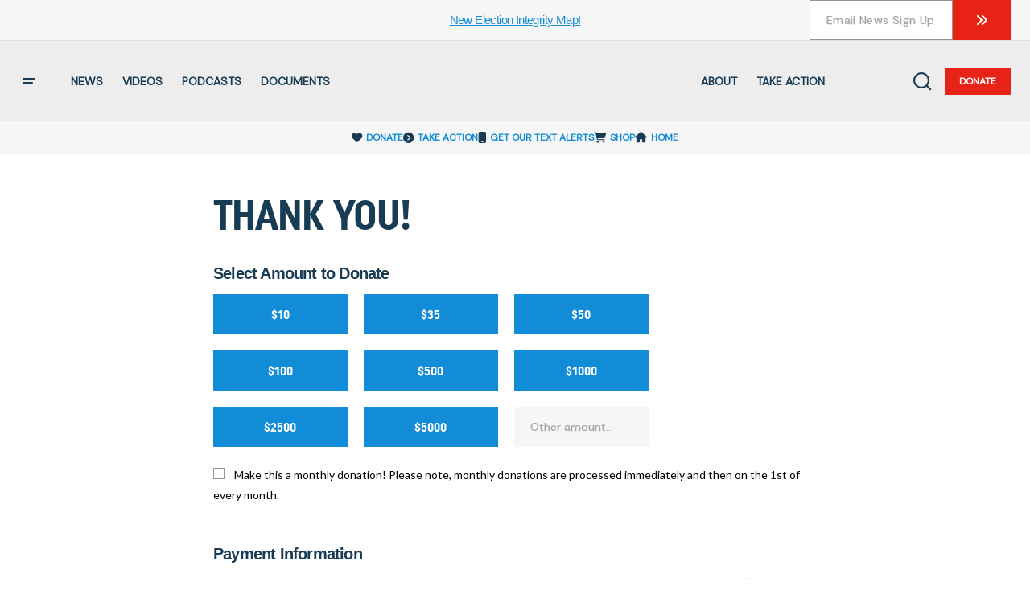

--- FILE ---
content_type: text/html; charset=UTF-8
request_url: https://www.judicialwatch.org/donate/thank-221/
body_size: 50344
content:
<!doctype html>
<!--suppress HtmlUnknownTarget -->
<html class="no-js" lang="en-US">
<head>
<meta name="facebook-domain-verification" content="zo38yzhfkkihsrm9a2s3b4gf6piltr" />
    <meta charset="utf-8">
<script type="text/javascript">
/* <![CDATA[ */

//----------------------------------------------------------
//------ JAVASCRIPT HOOK FUNCTIONS FOR GRAVITY FORMS -------
//----------------------------------------------------------

if ( ! gform ) {
	document.addEventListener( 'gform_main_scripts_loaded', function() { gform.scriptsLoaded = true; } );
	document.addEventListener( 'gform/theme/scripts_loaded', function() { gform.themeScriptsLoaded = true; } );
	window.addEventListener( 'DOMContentLoaded', function() { gform.domLoaded = true; } );

	var gform = {
		domLoaded: false,
		scriptsLoaded: false,
		themeScriptsLoaded: false,
		isFormEditor: () => typeof InitializeEditor === 'function',

		/**
		 * @deprecated 2.9 the use of initializeOnLoaded in the form editor context is deprecated.
		 * @remove-in 4.0 this function will not check for gform.isFormEditor().
		 */
		callIfLoaded: function ( fn ) {
			if ( gform.domLoaded && gform.scriptsLoaded && ( gform.themeScriptsLoaded || gform.isFormEditor() ) ) {
				if ( gform.isFormEditor() ) {
					console.warn( 'The use of gform.initializeOnLoaded() is deprecated in the form editor context and will be removed in Gravity Forms 3.1.' );
				}
				fn();
				return true;
			}
			return false;
		},

		/**
		 * Call a function when all scripts are loaded
		 *
		 * @param function fn the callback function to call when all scripts are loaded
		 *
		 * @returns void
		 */
		initializeOnLoaded: function( fn ) {
			if ( ! gform.callIfLoaded( fn ) ) {
				document.addEventListener( 'gform_main_scripts_loaded', () => { gform.scriptsLoaded = true; gform.callIfLoaded( fn ); } );
				document.addEventListener( 'gform/theme/scripts_loaded', () => { gform.themeScriptsLoaded = true; gform.callIfLoaded( fn ); } );
				window.addEventListener( 'DOMContentLoaded', () => { gform.domLoaded = true; gform.callIfLoaded( fn ); } );
			}
		},

		hooks: { action: {}, filter: {} },
		addAction: function( action, callable, priority, tag ) {
			gform.addHook( 'action', action, callable, priority, tag );
		},
		addFilter: function( action, callable, priority, tag ) {
			gform.addHook( 'filter', action, callable, priority, tag );
		},
		doAction: function( action ) {
			gform.doHook( 'action', action, arguments );
		},
		applyFilters: function( action ) {
			return gform.doHook( 'filter', action, arguments );
		},
		removeAction: function( action, tag ) {
			gform.removeHook( 'action', action, tag );
		},
		removeFilter: function( action, priority, tag ) {
			gform.removeHook( 'filter', action, priority, tag );
		},
		addHook: function( hookType, action, callable, priority, tag ) {
			if ( undefined == gform.hooks[hookType][action] ) {
				gform.hooks[hookType][action] = [];
			}
			var hooks = gform.hooks[hookType][action];
			if ( undefined == tag ) {
				tag = action + '_' + hooks.length;
			}
			if( priority == undefined ){
				priority = 10;
			}

			gform.hooks[hookType][action].push( { tag:tag, callable:callable, priority:priority } );
		},
		doHook: function( hookType, action, args ) {

			// splice args from object into array and remove first index which is the hook name
			args = Array.prototype.slice.call(args, 1);

			if ( undefined != gform.hooks[hookType][action] ) {
				var hooks = gform.hooks[hookType][action], hook;
				//sort by priority
				hooks.sort(function(a,b){return a["priority"]-b["priority"]});

				hooks.forEach( function( hookItem ) {
					hook = hookItem.callable;

					if(typeof hook != 'function')
						hook = window[hook];
					if ( 'action' == hookType ) {
						hook.apply(null, args);
					} else {
						args[0] = hook.apply(null, args);
					}
				} );
			}
			if ( 'filter'==hookType ) {
				return args[0];
			}
		},
		removeHook: function( hookType, action, priority, tag ) {
			if ( undefined != gform.hooks[hookType][action] ) {
				var hooks = gform.hooks[hookType][action];
				hooks = hooks.filter( function(hook, index, arr) {
					var removeHook = (undefined==tag||tag==hook.tag) && (undefined==priority||priority==hook.priority);
					return !removeHook;
				} );
				gform.hooks[hookType][action] = hooks;
			}
		}
	};
}

/* ]]> */
</script>

    <meta http-equiv="x-ua-compatible" content="ie=edge">
    <meta name="viewport"
          content="width=device-width,initial-scale=1,minimum-scale=1,maximum-scale=1,user-scalable=no,viewport-fit=cover"/>

<script id="usercentrics-cmp" src="https://web.cmp.usercentrics.eu/ui/loader.js" data-settings-id="Ug-0-zoUC3zxle" async></script>

    <!-- Google Tag Manager -->
    <script>(function(w,d,s,l,i){w[l]=w[l]||[];w[l].push({'gtm.start':
                new Date().getTime(),event:'gtm.js'});var f=d.getElementsByTagName(s)[0],
            j=d.createElement(s),dl=l!='dataLayer'?'&l='+l:'';j.async=true;j.src=
            'https://www.googletagmanager.com/gtm.js?id='+i+dl;f.parentNode.insertBefore(j,f);
        })(window,document,'script','dataLayer','GTM-TZW2BDR');</script>
    <!-- End Google Tag Manager -->

    <!-- Global site tag (gtag.js) - Google Ads: 967049505 --> <script async src="https://www.googletagmanager.com/gtag/js?id=AW-967049505"></script> <script> window.dataLayer = window.dataLayer || []; function gtag(){dataLayer.push(arguments);} gtag('js', new Date()); gtag('config', 'AW-967049505'); </script>

    <!-- Google Tag Manager SuccessDonation page -->
      <script>
        if( window.location.pathname == '/thanks-for-your-donation/' ) {
           gtag('event', 'conversion', {'send_to': 'AW-967049505/1eVGCLfO-mQQoYKQzQM'});
         }
      </script>
    <!-- End Google Tag Manager tag -->

    <!-- standard GA code -->
    <script>
        (function(i,s,o,g,r,a,m){i['GoogleAnalyticsObject']=r;i[r]=i[r]||function(){
        (i[r].q=i[r].q||[]).push(arguments)},i[r].l=1*new Date();a=s.createElement(o),
        m=s.getElementsByTagName(o)[0];a.async=1;a.src=g;m.parentNode.insertBefore(a,m)
        })(window,document,'script','//www.google-analytics.com/analytics.js','ga');

        ga('create', 'UA-3032650-3', 'auto'); 
        ga('send', 'pageview');
    </script>

    <!-- GA Ecommerce tracking script code -->

    <script>
        if( window.location.pathname == '/thanks-for-your-donation/' ) {

            // enable the ecommerce features
            ga('require', 'ecommerce');

            var donationData = localStorage.getItem('donationResponseData');
            donationData = JSON.parse(donationData);

            // start the transaction

            ga('ecommerce:addTransaction', {
            'id': donationData.trans_id,
            'affiliation': 'Donation',
            'revenue': donationData.amount,
            'shipping': '0.00',
            'tax': '0.00'
            });

            // add item

            ga('ecommerce:addItem', {
            'id': donationData['trans_id'],
            'name': 'Judicial Watch',
            'sku': donationData.trans_id,
            'category': 'donation',
            'price': donationData.amount,
            'quantity': '1'
            });

            // send transaction

            ga('ecommerce:send');

            // clear ecommercce data

            ga('ecommerce:clear');

            localStorage.removeItem('donationResponseData');

        }
    </script>
    
    <!-- END GA Ecommerce tracking script code -->

            
    <title>
                    Thank you! | Judicial Watch
            </title>

    <script>
        window.happeningNow = {"limit":3,"hideBadge":false,"recentPost":1769741785,"timezone":"America\/New_York","offset":-5,"posts":[{"postId":151947,"category":{"link":"https:\/\/www.judicialwatch.org\/press-releases\/","name":"Press Releases","slug":"press-releases","id":34944,"iconColor":"#d3c055"},"thumbnails":{"thumbnail":{"src":"https:\/\/www.judicialwatch.org\/wp-content\/uploads\/2026\/01\/JW_2025-PR-BGImage_01.29_ADF_1200x627_v1-153x80.jpg","width":153,"height":80,"alt":"PR","caption":""},"medium":{"src":"https:\/\/www.judicialwatch.org\/wp-content\/uploads\/2026\/01\/JW_2025-PR-BGImage_01.29_ADF_1200x627_v1-182x95.jpg","width":182,"height":95,"alt":"PR","caption":""},"medium_large":{"src":"https:\/\/www.judicialwatch.org\/wp-content\/uploads\/2026\/01\/JW_2025-PR-BGImage_01.29_ADF_1200x627_v1-768x401.jpg","width":768,"height":401,"alt":"PR","caption":""},"large":{"src":"https:\/\/www.judicialwatch.org\/wp-content\/uploads\/2026\/01\/JW_2025-PR-BGImage_01.29_ADF_1200x627_v1.jpg","width":1200,"height":627,"alt":"PR","caption":""},"1536x1536":{"src":"https:\/\/www.judicialwatch.org\/wp-content\/uploads\/2026\/01\/JW_2025-PR-BGImage_01.29_ADF_1200x627_v1.jpg","width":1200,"height":627,"alt":"PR","caption":""},"2048x2048":{"src":"https:\/\/www.judicialwatch.org\/wp-content\/uploads\/2026\/01\/JW_2025-PR-BGImage_01.29_ADF_1200x627_v1.jpg","width":1200,"height":627,"alt":"PR","caption":""},"csco-small":{"src":"https:\/\/www.judicialwatch.org\/wp-content\/uploads\/2026\/01\/JW_2025-PR-BGImage_01.29_ADF_1200x627_v1-72x72.jpg","width":72,"height":72,"alt":"PR","caption":""},"csco-small-2x":{"src":"https:\/\/www.judicialwatch.org\/wp-content\/uploads\/2026\/01\/JW_2025-PR-BGImage_01.29_ADF_1200x627_v1-144x144.jpg","width":144,"height":144,"alt":"PR","caption":""},"csco-thumbnail":{"src":"https:\/\/www.judicialwatch.org\/wp-content\/uploads\/2026\/01\/JW_2025-PR-BGImage_01.29_ADF_1200x627_v1-332x186.jpg","width":332,"height":186,"alt":"PR","caption":""},"csco-thumbnail-uncropped":{"src":"https:\/\/www.judicialwatch.org\/wp-content\/uploads\/2026\/01\/JW_2025-PR-BGImage_01.29_ADF_1200x627_v1-332x173.jpg","width":332,"height":173,"alt":"PR","caption":""},"csco-thumbnail-2x":{"src":"https:\/\/www.judicialwatch.org\/wp-content\/uploads\/2026\/01\/JW_2025-PR-BGImage_01.29_ADF_1200x627_v1-664x372.jpg","width":664,"height":372,"alt":"PR","caption":""},"csco-thumbnail-uncropped-2x":{"src":"https:\/\/www.judicialwatch.org\/wp-content\/uploads\/2026\/01\/JW_2025-PR-BGImage_01.29_ADF_1200x627_v1-664x347.jpg","width":664,"height":347,"alt":"PR","caption":""},"csco-medium":{"src":"https:\/\/www.judicialwatch.org\/wp-content\/uploads\/2026\/01\/JW_2025-PR-BGImage_01.29_ADF_1200x627_v1-688x387.jpg","width":688,"height":387,"alt":"PR","caption":""},"csco-medium-uncropped":{"src":"https:\/\/www.judicialwatch.org\/wp-content\/uploads\/2026\/01\/JW_2025-PR-BGImage_01.29_ADF_1200x627_v1-688x359.jpg","width":688,"height":359,"alt":"PR","caption":""},"csco-medium-2x":{"src":"https:\/\/www.judicialwatch.org\/wp-content\/uploads\/2026\/01\/JW_2025-PR-BGImage_01.29_ADF_1200x627_v1.jpg","width":1200,"height":627,"alt":"PR","caption":""},"csco-medium-2x-uncropped":{"src":"https:\/\/www.judicialwatch.org\/wp-content\/uploads\/2026\/01\/JW_2025-PR-BGImage_01.29_ADF_1200x627_v1.jpg","width":1200,"height":627,"alt":"PR","caption":""},"csco-large":{"src":"https:\/\/www.judicialwatch.org\/wp-content\/uploads\/2026\/01\/JW_2025-PR-BGImage_01.29_ADF_1200x627_v1-1044x587.jpg","width":1044,"height":587,"alt":"PR","caption":""},"csco-large-uncropped":{"src":"https:\/\/www.judicialwatch.org\/wp-content\/uploads\/2026\/01\/JW_2025-PR-BGImage_01.29_ADF_1200x627_v1-1045x546.jpg","width":1045,"height":546,"alt":"PR","caption":""},"csco-extra-large":{"src":"https:\/\/www.judicialwatch.org\/wp-content\/uploads\/2026\/01\/JW_2025-PR-BGImage_01.29_ADF_1200x627_v1.jpg","width":1200,"height":627,"alt":"PR","caption":""},"csco-extra-large-uncropped":{"src":"https:\/\/www.judicialwatch.org\/wp-content\/uploads\/2026\/01\/JW_2025-PR-BGImage_01.29_ADF_1200x627_v1.jpg","width":1200,"height":627,"alt":"PR","caption":""},"csco-fullwidth":{"src":"https:\/\/www.judicialwatch.org\/wp-content\/uploads\/2026\/01\/JW_2025-PR-BGImage_01.29_ADF_1200x627_v1-1200x520.jpg","width":1200,"height":520,"alt":"PR","caption":""},"csco-fullwidth-uncropped":{"src":"https:\/\/www.judicialwatch.org\/wp-content\/uploads\/2026\/01\/JW_2025-PR-BGImage_01.29_ADF_1200x627_v1.jpg","width":1200,"height":627,"alt":"PR","caption":""},"gform-image-choice-sm":{"src":"https:\/\/www.judicialwatch.org\/wp-content\/uploads\/2026\/01\/JW_2025-PR-BGImage_01.29_ADF_1200x627_v1.jpg","width":300,"height":157,"alt":"PR","caption":""},"gform-image-choice-md":{"src":"https:\/\/www.judicialwatch.org\/wp-content\/uploads\/2026\/01\/JW_2025-PR-BGImage_01.29_ADF_1200x627_v1.jpg","width":400,"height":209,"alt":"PR","caption":""},"gform-image-choice-lg":{"src":"https:\/\/www.judicialwatch.org\/wp-content\/uploads\/2026\/01\/JW_2025-PR-BGImage_01.29_ADF_1200x627_v1.jpg","width":600,"height":314,"alt":"PR","caption":""},"tptn_thumbnail":{"src":"https:\/\/www.judicialwatch.org\/wp-content\/uploads\/2026\/01\/JW_2025-PR-BGImage_01.29_ADF_1200x627_v1-250x250.jpg","width":250,"height":250,"alt":"PR","caption":""}},"title":"Justice Dept Admits to Criminal Investigation into U.S. African Development Foundation Following Judicial Watch Lawsuit","slug":"criminal-investigation-into-usadf","date":"January 29, 2026","icon":"fas fa-newspaper","type":"post","episodeId":"","link":"https:\/\/www.judicialwatch.org\/criminal-investigation-into-usadf\/","videoid":null,"excerpt":"Whistleblowers\u2019 Years-Long Efforts Vindicated (Washington, DC) \u2013 Judicial Watch announced that, in a status conference hearing today related to its Freedom of Information Act (FOIA) lawsuit seeking documents regarding corruption at the U.S. African Development Foundation (USADF), the U.S. Department of Justice publicly announced an ongoing criminal investigation related to the agency. This announcement comes [&hellip;]","content":"","source":{"name":"Judicial Watch","link":""}},{"postId":151945,"category":{"link":"","name":"","id":""},"thumbnails":{"thumbnail":[],"medium":[],"medium_large":[],"large":[],"1536x1536":[],"2048x2048":[],"csco-small":[],"csco-small-2x":[],"csco-thumbnail":[],"csco-thumbnail-uncropped":[],"csco-thumbnail-2x":[],"csco-thumbnail-uncropped-2x":[],"csco-medium":[],"csco-medium-uncropped":[],"csco-medium-2x":[],"csco-medium-2x-uncropped":[],"csco-large":[],"csco-large-uncropped":[],"csco-extra-large":[],"csco-extra-large-uncropped":[],"csco-fullwidth":[],"csco-fullwidth-uncropped":[],"gform-image-choice-sm":[],"gform-image-choice-md":[],"gform-image-choice-lg":[],"tptn_thumbnail":[]},"title":"JW v USADF transcript 02623","slug":"jw-v-usadf-transcript-02623","date":"January 29, 2026","icon":"fas fa-newspaper","type":"documents","episodeId":"","link":"https:\/\/www.judicialwatch.org\/documents\/jw-v-usadf-transcript-02623\/","videoid":null,"excerpt":"","content":"","source":{"name":"Judicial Watch","link":""}},{"postId":151940,"category":{"link":"https:\/\/www.judicialwatch.org\/press-releases\/","name":"Press Releases","slug":"press-releases","id":34944,"iconColor":"#d3c055"},"thumbnails":{"thumbnail":{"src":"https:\/\/www.judicialwatch.org\/wp-content\/uploads\/2026\/01\/JW_2025-PR-BGImage_01.29_NationalIntelligence_1200x627_v1-153x80.jpg","width":153,"height":80,"alt":"PR","caption":""},"medium":{"src":"https:\/\/www.judicialwatch.org\/wp-content\/uploads\/2026\/01\/JW_2025-PR-BGImage_01.29_NationalIntelligence_1200x627_v1-182x95.jpg","width":182,"height":95,"alt":"PR","caption":""},"medium_large":{"src":"https:\/\/www.judicialwatch.org\/wp-content\/uploads\/2026\/01\/JW_2025-PR-BGImage_01.29_NationalIntelligence_1200x627_v1-768x401.jpg","width":768,"height":401,"alt":"PR","caption":""},"large":{"src":"https:\/\/www.judicialwatch.org\/wp-content\/uploads\/2026\/01\/JW_2025-PR-BGImage_01.29_NationalIntelligence_1200x627_v1.jpg","width":1200,"height":627,"alt":"PR","caption":""},"1536x1536":{"src":"https:\/\/www.judicialwatch.org\/wp-content\/uploads\/2026\/01\/JW_2025-PR-BGImage_01.29_NationalIntelligence_1200x627_v1.jpg","width":1200,"height":627,"alt":"PR","caption":""},"2048x2048":{"src":"https:\/\/www.judicialwatch.org\/wp-content\/uploads\/2026\/01\/JW_2025-PR-BGImage_01.29_NationalIntelligence_1200x627_v1.jpg","width":1200,"height":627,"alt":"PR","caption":""},"csco-small":{"src":"https:\/\/www.judicialwatch.org\/wp-content\/uploads\/2026\/01\/JW_2025-PR-BGImage_01.29_NationalIntelligence_1200x627_v1-72x72.jpg","width":72,"height":72,"alt":"PR","caption":""},"csco-small-2x":{"src":"https:\/\/www.judicialwatch.org\/wp-content\/uploads\/2026\/01\/JW_2025-PR-BGImage_01.29_NationalIntelligence_1200x627_v1-144x144.jpg","width":144,"height":144,"alt":"PR","caption":""},"csco-thumbnail":{"src":"https:\/\/www.judicialwatch.org\/wp-content\/uploads\/2026\/01\/JW_2025-PR-BGImage_01.29_NationalIntelligence_1200x627_v1-332x186.jpg","width":332,"height":186,"alt":"PR","caption":""},"csco-thumbnail-uncropped":{"src":"https:\/\/www.judicialwatch.org\/wp-content\/uploads\/2026\/01\/JW_2025-PR-BGImage_01.29_NationalIntelligence_1200x627_v1-332x173.jpg","width":332,"height":173,"alt":"PR","caption":""},"csco-thumbnail-2x":{"src":"https:\/\/www.judicialwatch.org\/wp-content\/uploads\/2026\/01\/JW_2025-PR-BGImage_01.29_NationalIntelligence_1200x627_v1-664x372.jpg","width":664,"height":372,"alt":"PR","caption":""},"csco-thumbnail-uncropped-2x":{"src":"https:\/\/www.judicialwatch.org\/wp-content\/uploads\/2026\/01\/JW_2025-PR-BGImage_01.29_NationalIntelligence_1200x627_v1-664x347.jpg","width":664,"height":347,"alt":"PR","caption":""},"csco-medium":{"src":"https:\/\/www.judicialwatch.org\/wp-content\/uploads\/2026\/01\/JW_2025-PR-BGImage_01.29_NationalIntelligence_1200x627_v1-688x387.jpg","width":688,"height":387,"alt":"PR","caption":""},"csco-medium-uncropped":{"src":"https:\/\/www.judicialwatch.org\/wp-content\/uploads\/2026\/01\/JW_2025-PR-BGImage_01.29_NationalIntelligence_1200x627_v1-688x359.jpg","width":688,"height":359,"alt":"PR","caption":""},"csco-medium-2x":{"src":"https:\/\/www.judicialwatch.org\/wp-content\/uploads\/2026\/01\/JW_2025-PR-BGImage_01.29_NationalIntelligence_1200x627_v1.jpg","width":1200,"height":627,"alt":"PR","caption":""},"csco-medium-2x-uncropped":{"src":"https:\/\/www.judicialwatch.org\/wp-content\/uploads\/2026\/01\/JW_2025-PR-BGImage_01.29_NationalIntelligence_1200x627_v1.jpg","width":1200,"height":627,"alt":"PR","caption":""},"csco-large":{"src":"https:\/\/www.judicialwatch.org\/wp-content\/uploads\/2026\/01\/JW_2025-PR-BGImage_01.29_NationalIntelligence_1200x627_v1-1044x587.jpg","width":1044,"height":587,"alt":"PR","caption":""},"csco-large-uncropped":{"src":"https:\/\/www.judicialwatch.org\/wp-content\/uploads\/2026\/01\/JW_2025-PR-BGImage_01.29_NationalIntelligence_1200x627_v1-1045x546.jpg","width":1045,"height":546,"alt":"PR","caption":""},"csco-extra-large":{"src":"https:\/\/www.judicialwatch.org\/wp-content\/uploads\/2026\/01\/JW_2025-PR-BGImage_01.29_NationalIntelligence_1200x627_v1.jpg","width":1200,"height":627,"alt":"PR","caption":""},"csco-extra-large-uncropped":{"src":"https:\/\/www.judicialwatch.org\/wp-content\/uploads\/2026\/01\/JW_2025-PR-BGImage_01.29_NationalIntelligence_1200x627_v1.jpg","width":1200,"height":627,"alt":"PR","caption":""},"csco-fullwidth":{"src":"https:\/\/www.judicialwatch.org\/wp-content\/uploads\/2026\/01\/JW_2025-PR-BGImage_01.29_NationalIntelligence_1200x627_v1-1200x520.jpg","width":1200,"height":520,"alt":"PR","caption":""},"csco-fullwidth-uncropped":{"src":"https:\/\/www.judicialwatch.org\/wp-content\/uploads\/2026\/01\/JW_2025-PR-BGImage_01.29_NationalIntelligence_1200x627_v1.jpg","width":1200,"height":627,"alt":"PR","caption":""},"gform-image-choice-sm":{"src":"https:\/\/www.judicialwatch.org\/wp-content\/uploads\/2026\/01\/JW_2025-PR-BGImage_01.29_NationalIntelligence_1200x627_v1.jpg","width":300,"height":157,"alt":"PR","caption":""},"gform-image-choice-md":{"src":"https:\/\/www.judicialwatch.org\/wp-content\/uploads\/2026\/01\/JW_2025-PR-BGImage_01.29_NationalIntelligence_1200x627_v1.jpg","width":400,"height":209,"alt":"PR","caption":""},"gform-image-choice-lg":{"src":"https:\/\/www.judicialwatch.org\/wp-content\/uploads\/2026\/01\/JW_2025-PR-BGImage_01.29_NationalIntelligence_1200x627_v1.jpg","width":600,"height":314,"alt":"PR","caption":""},"tptn_thumbnail":{"src":"https:\/\/www.judicialwatch.org\/wp-content\/uploads\/2026\/01\/JW_2025-PR-BGImage_01.29_NationalIntelligence_1200x627_v1-250x250.jpg","width":250,"height":250,"alt":"PR","caption":""}},"title":"Judicial Watch Sues Director of National Intelligence for Records on China Corruption Report","slug":"judicial-watch-sues-director-of-national-intelligence-for-records-on-china-corruption-report","date":"January 29, 2026","icon":"fas fa-newspaper","type":"post","episodeId":"","link":"https:\/\/www.judicialwatch.org\/judicial-watch-sues-director-of-national-intelligence-for-records-on-china-corruption-report\/","videoid":null,"excerpt":"(Washington, DC)\u00a0\u2013 Judicial Watch announced today it filed a Freedom of Information Act (FOIA)\u00a0lawsuit\u00a0against the Office of the Director of National Intelligence (ODNI) for records of its preparation of a congressionally mandated report on the wealth and corrupt activities of the Chinese Communist Party (Judicial Watch Inc. v. Office of the Director of National Intelligence\u00a0(No. [&hellip;]","content":"","source":{"name":"Judicial Watch","link":""}},{"postId":151938,"category":{"link":"","name":"","id":""},"thumbnails":{"thumbnail":[],"medium":[],"medium_large":[],"large":[],"1536x1536":[],"2048x2048":[],"csco-small":[],"csco-small-2x":[],"csco-thumbnail":[],"csco-thumbnail-uncropped":[],"csco-thumbnail-2x":[],"csco-thumbnail-uncropped-2x":[],"csco-medium":[],"csco-medium-uncropped":[],"csco-medium-2x":[],"csco-medium-2x-uncropped":[],"csco-large":[],"csco-large-uncropped":[],"csco-extra-large":[],"csco-extra-large-uncropped":[],"csco-fullwidth":[],"csco-fullwidth-uncropped":[],"gform-image-choice-sm":[],"gform-image-choice-md":[],"gform-image-choice-lg":[],"tptn_thumbnail":[]},"title":"JW v ODNI China complaint 00199","slug":"jw-v-odni-china-complaint-00199","date":"January 29, 2026","icon":"fas fa-newspaper","type":"documents","episodeId":"","link":"https:\/\/www.judicialwatch.org\/documents\/jw-v-odni-china-complaint-00199\/","videoid":null,"excerpt":"","content":"","source":{"name":"Judicial Watch","link":""}},{"postId":151935,"category":{"link":"","name":"","id":""},"thumbnails":{"thumbnail":[],"medium":[],"medium_large":[],"large":[],"1536x1536":[],"2048x2048":[],"csco-small":[],"csco-small-2x":[],"csco-thumbnail":[],"csco-thumbnail-uncropped":[],"csco-thumbnail-2x":[],"csco-thumbnail-uncropped-2x":[],"csco-medium":[],"csco-medium-uncropped":[],"csco-medium-2x":[],"csco-medium-2x-uncropped":[],"csco-large":[],"csco-large-uncropped":[],"csco-extra-large":[],"csco-extra-large-uncropped":[],"csco-fullwidth":[],"csco-fullwidth-uncropped":[],"gform-image-choice-sm":[],"gform-image-choice-md":[],"gform-image-choice-lg":[],"tptn_thumbnail":[]},"title":"Maryland Redistricting Maps 2026","slug":"maryland-redistricting-maps-2026","date":"January 28, 2026","icon":"fas fa-newspaper","type":"documents","episodeId":"","link":"https:\/\/www.judicialwatch.org\/documents\/maryland-redistricting-maps-2026\/","videoid":null,"excerpt":"","content":"","source":{"name":"Judicial Watch","link":""}}]};
    </script>

        
    
    <script src="https://www.judicialwatch.org/wp-content/themes/judicial-watch/assets/scripts/vue-2.6.10.js"></script>
    <script src="https://web.cmp.usercentrics.eu/modules/autoblocker.js"></script><script id="usercentrics-cmp" data-settings-id="Ug-0-zoUC3zxle" data-usercentrics="Usercentrics Consent Management Platform" src="https://web.cmp.usercentrics.eu/ui/loader.js" async></script><script type="text/javascript">
	window.dataLayer = window.dataLayer || [];

	function gtag() {
		dataLayer.push(arguments);
	}

	gtag("consent", "default", {
		ad_personalization: "denied",
		ad_storage: "denied",
		ad_user_data: "denied",
		analytics_storage: "denied",
		functionality_storage: "denied",
		personalization_storage: "denied",
		security_storage: "granted",
		wait_for_update: 500,
	});
	gtag("set", "ads_data_redaction", true);
	</script>
<meta name='robots' content='index, follow, max-image-preview:large, max-snippet:-1, max-video-preview:-1' />
		<style>img:is([sizes="auto" i], [sizes^="auto," i]) { contain-intrinsic-size: 3000px 1500px }</style>
		
	<!-- This site is optimized with the Yoast SEO plugin v25.5 - https://yoast.com/wordpress/plugins/seo/ -->
	<link rel="canonical" href="https://www.judicialwatch.org/donate/thank-221/" />
	<meta property="og:locale" content="en_US" />
	<meta property="og:type" content="article" />
	<meta property="og:title" content="Thank you! - Judicial Watch" />
	<meta property="og:url" content="https://www.judicialwatch.org/donate/thank-221/" />
	<meta property="og:site_name" content="Judicial Watch" />
	<meta property="article:publisher" content="https://www.facebook.com/JudicialWatch" />
	<meta property="og:image" content="https://www.judicialwatch.org/wp-content/uploads/2015/04/blueseal.jpg" />
	<meta property="og:image:width" content="160" />
	<meta property="og:image:height" content="160" />
	<meta property="og:image:type" content="image/jpeg" />
	<meta name="twitter:card" content="summary_large_image" />
	<meta name="twitter:site" content="@JudicialWatch" />
	<script type="application/ld+json" class="yoast-schema-graph">{"@context":"https://schema.org","@graph":[{"@type":"WebPage","@id":"https://www.judicialwatch.org/donate/thank-221/","url":"https://www.judicialwatch.org/donate/thank-221/","name":"Thank you! - Judicial Watch","isPartOf":{"@id":"https://www.judicialwatch.org/#website"},"datePublished":"2016-10-14T14:06:19+00:00","inLanguage":"en-US","potentialAction":[{"@type":"ReadAction","target":["https://www.judicialwatch.org/donate/thank-221/"]}]},{"@type":"WebSite","@id":"https://www.judicialwatch.org/#website","url":"https://www.judicialwatch.org/","name":"Judicial Watch","description":"Because no one is above the law!","potentialAction":[{"@type":"SearchAction","target":{"@type":"EntryPoint","urlTemplate":"https://www.judicialwatch.org/?s={search_term_string}"},"query-input":{"@type":"PropertyValueSpecification","valueRequired":true,"valueName":"search_term_string"}}],"inLanguage":"en-US"}]}</script>
	<!-- / Yoast SEO plugin. -->


<link rel='dns-prefetch' href='//apis.google.com' />
		<style>
			.lazyload,
			.lazyloading {
				max-width: 100%;
			}
		</style>
		<script type="text/javascript">
/* <![CDATA[ */
window._wpemojiSettings = {"baseUrl":"https:\/\/s.w.org\/images\/core\/emoji\/15.0.3\/72x72\/","ext":".png","svgUrl":"https:\/\/s.w.org\/images\/core\/emoji\/15.0.3\/svg\/","svgExt":".svg","source":{"wpemoji":"https:\/\/www.judicialwatch.org\/wp-includes\/js\/wp-emoji.js?ver=6.6.2","twemoji":"https:\/\/www.judicialwatch.org\/wp-includes\/js\/twemoji.js?ver=6.6.2"}};
/**
 * @output wp-includes/js/wp-emoji-loader.js
 */

/**
 * Emoji Settings as exported in PHP via _print_emoji_detection_script().
 * @typedef WPEmojiSettings
 * @type {object}
 * @property {?object} source
 * @property {?string} source.concatemoji
 * @property {?string} source.twemoji
 * @property {?string} source.wpemoji
 * @property {?boolean} DOMReady
 * @property {?Function} readyCallback
 */

/**
 * Support tests.
 * @typedef SupportTests
 * @type {object}
 * @property {?boolean} flag
 * @property {?boolean} emoji
 */

/**
 * IIFE to detect emoji support and load Twemoji if needed.
 *
 * @param {Window} window
 * @param {Document} document
 * @param {WPEmojiSettings} settings
 */
( function wpEmojiLoader( window, document, settings ) {
	if ( typeof Promise === 'undefined' ) {
		return;
	}

	var sessionStorageKey = 'wpEmojiSettingsSupports';
	var tests = [ 'flag', 'emoji' ];

	/**
	 * Checks whether the browser supports offloading to a Worker.
	 *
	 * @since 6.3.0
	 *
	 * @private
	 *
	 * @returns {boolean}
	 */
	function supportsWorkerOffloading() {
		return (
			typeof Worker !== 'undefined' &&
			typeof OffscreenCanvas !== 'undefined' &&
			typeof URL !== 'undefined' &&
			URL.createObjectURL &&
			typeof Blob !== 'undefined'
		);
	}

	/**
	 * @typedef SessionSupportTests
	 * @type {object}
	 * @property {number} timestamp
	 * @property {SupportTests} supportTests
	 */

	/**
	 * Get support tests from session.
	 *
	 * @since 6.3.0
	 *
	 * @private
	 *
	 * @returns {?SupportTests} Support tests, or null if not set or older than 1 week.
	 */
	function getSessionSupportTests() {
		try {
			/** @type {SessionSupportTests} */
			var item = JSON.parse(
				sessionStorage.getItem( sessionStorageKey )
			);
			if (
				typeof item === 'object' &&
				typeof item.timestamp === 'number' &&
				new Date().valueOf() < item.timestamp + 604800 && // Note: Number is a week in seconds.
				typeof item.supportTests === 'object'
			) {
				return item.supportTests;
			}
		} catch ( e ) {}
		return null;
	}

	/**
	 * Persist the supports in session storage.
	 *
	 * @since 6.3.0
	 *
	 * @private
	 *
	 * @param {SupportTests} supportTests Support tests.
	 */
	function setSessionSupportTests( supportTests ) {
		try {
			/** @type {SessionSupportTests} */
			var item = {
				supportTests: supportTests,
				timestamp: new Date().valueOf()
			};

			sessionStorage.setItem(
				sessionStorageKey,
				JSON.stringify( item )
			);
		} catch ( e ) {}
	}

	/**
	 * Checks if two sets of Emoji characters render the same visually.
	 *
	 * This function may be serialized to run in a Worker. Therefore, it cannot refer to variables from the containing
	 * scope. Everything must be passed by parameters.
	 *
	 * @since 4.9.0
	 *
	 * @private
	 *
	 * @param {CanvasRenderingContext2D} context 2D Context.
	 * @param {string} set1 Set of Emoji to test.
	 * @param {string} set2 Set of Emoji to test.
	 *
	 * @return {boolean} True if the two sets render the same.
	 */
	function emojiSetsRenderIdentically( context, set1, set2 ) {
		// Cleanup from previous test.
		context.clearRect( 0, 0, context.canvas.width, context.canvas.height );
		context.fillText( set1, 0, 0 );
		var rendered1 = new Uint32Array(
			context.getImageData(
				0,
				0,
				context.canvas.width,
				context.canvas.height
			).data
		);

		// Cleanup from previous test.
		context.clearRect( 0, 0, context.canvas.width, context.canvas.height );
		context.fillText( set2, 0, 0 );
		var rendered2 = new Uint32Array(
			context.getImageData(
				0,
				0,
				context.canvas.width,
				context.canvas.height
			).data
		);

		return rendered1.every( function ( rendered2Data, index ) {
			return rendered2Data === rendered2[ index ];
		} );
	}

	/**
	 * Determines if the browser properly renders Emoji that Twemoji can supplement.
	 *
	 * This function may be serialized to run in a Worker. Therefore, it cannot refer to variables from the containing
	 * scope. Everything must be passed by parameters.
	 *
	 * @since 4.2.0
	 *
	 * @private
	 *
	 * @param {CanvasRenderingContext2D} context 2D Context.
	 * @param {string} type Whether to test for support of "flag" or "emoji".
	 * @param {Function} emojiSetsRenderIdentically Reference to emojiSetsRenderIdentically function, needed due to minification.
	 *
	 * @return {boolean} True if the browser can render emoji, false if it cannot.
	 */
	function browserSupportsEmoji( context, type, emojiSetsRenderIdentically ) {
		var isIdentical;

		switch ( type ) {
			case 'flag':
				/*
				 * Test for Transgender flag compatibility. Added in Unicode 13.
				 *
				 * To test for support, we try to render it, and compare the rendering to how it would look if
				 * the browser doesn't render it correctly (white flag emoji + transgender symbol).
				 */
				isIdentical = emojiSetsRenderIdentically(
					context,
					'\uD83C\uDFF3\uFE0F\u200D\u26A7\uFE0F', // as a zero-width joiner sequence
					'\uD83C\uDFF3\uFE0F\u200B\u26A7\uFE0F' // separated by a zero-width space
				);

				if ( isIdentical ) {
					return false;
				}

				/*
				 * Test for UN flag compatibility. This is the least supported of the letter locale flags,
				 * so gives us an easy test for full support.
				 *
				 * To test for support, we try to render it, and compare the rendering to how it would look if
				 * the browser doesn't render it correctly ([U] + [N]).
				 */
				isIdentical = emojiSetsRenderIdentically(
					context,
					'\uD83C\uDDFA\uD83C\uDDF3', // as the sequence of two code points
					'\uD83C\uDDFA\u200B\uD83C\uDDF3' // as the two code points separated by a zero-width space
				);

				if ( isIdentical ) {
					return false;
				}

				/*
				 * Test for English flag compatibility. England is a country in the United Kingdom, it
				 * does not have a two letter locale code but rather a five letter sub-division code.
				 *
				 * To test for support, we try to render it, and compare the rendering to how it would look if
				 * the browser doesn't render it correctly (black flag emoji + [G] + [B] + [E] + [N] + [G]).
				 */
				isIdentical = emojiSetsRenderIdentically(
					context,
					// as the flag sequence
					'\uD83C\uDFF4\uDB40\uDC67\uDB40\uDC62\uDB40\uDC65\uDB40\uDC6E\uDB40\uDC67\uDB40\uDC7F',
					// with each code point separated by a zero-width space
					'\uD83C\uDFF4\u200B\uDB40\uDC67\u200B\uDB40\uDC62\u200B\uDB40\uDC65\u200B\uDB40\uDC6E\u200B\uDB40\uDC67\u200B\uDB40\uDC7F'
				);

				return ! isIdentical;
			case 'emoji':
				/*
				 * Four and twenty blackbirds baked in a pie.
				 *
				 * To test for Emoji 15.0 support, try to render a new emoji: Blackbird.
				 *
				 * The Blackbird is a ZWJ sequence combining 🐦 Bird and ⬛ large black square.,
				 *
				 * 0x1F426 (\uD83D\uDC26) == Bird
				 * 0x200D == Zero-Width Joiner (ZWJ) that links the code points for the new emoji or
				 * 0x200B == Zero-Width Space (ZWS) that is rendered for clients not supporting the new emoji.
				 * 0x2B1B == Large Black Square
				 *
				 * When updating this test for future Emoji releases, ensure that individual emoji that make up the
				 * sequence come from older emoji standards.
				 */
				isIdentical = emojiSetsRenderIdentically(
					context,
					'\uD83D\uDC26\u200D\u2B1B', // as the zero-width joiner sequence
					'\uD83D\uDC26\u200B\u2B1B' // separated by a zero-width space
				);

				return ! isIdentical;
		}

		return false;
	}

	/**
	 * Checks emoji support tests.
	 *
	 * This function may be serialized to run in a Worker. Therefore, it cannot refer to variables from the containing
	 * scope. Everything must be passed by parameters.
	 *
	 * @since 6.3.0
	 *
	 * @private
	 *
	 * @param {string[]} tests Tests.
	 * @param {Function} browserSupportsEmoji Reference to browserSupportsEmoji function, needed due to minification.
	 * @param {Function} emojiSetsRenderIdentically Reference to emojiSetsRenderIdentically function, needed due to minification.
	 *
	 * @return {SupportTests} Support tests.
	 */
	function testEmojiSupports( tests, browserSupportsEmoji, emojiSetsRenderIdentically ) {
		var canvas;
		if (
			typeof WorkerGlobalScope !== 'undefined' &&
			self instanceof WorkerGlobalScope
		) {
			canvas = new OffscreenCanvas( 300, 150 ); // Dimensions are default for HTMLCanvasElement.
		} else {
			canvas = document.createElement( 'canvas' );
		}

		var context = canvas.getContext( '2d', { willReadFrequently: true } );

		/*
		 * Chrome on OS X added native emoji rendering in M41. Unfortunately,
		 * it doesn't work when the font is bolder than 500 weight. So, we
		 * check for bold rendering support to avoid invisible emoji in Chrome.
		 */
		context.textBaseline = 'top';
		context.font = '600 32px Arial';

		var supports = {};
		tests.forEach( function ( test ) {
			supports[ test ] = browserSupportsEmoji( context, test, emojiSetsRenderIdentically );
		} );
		return supports;
	}

	/**
	 * Adds a script to the head of the document.
	 *
	 * @ignore
	 *
	 * @since 4.2.0
	 *
	 * @param {string} src The url where the script is located.
	 *
	 * @return {void}
	 */
	function addScript( src ) {
		var script = document.createElement( 'script' );
		script.src = src;
		script.defer = true;
		document.head.appendChild( script );
	}

	settings.supports = {
		everything: true,
		everythingExceptFlag: true
	};

	// Create a promise for DOMContentLoaded since the worker logic may finish after the event has fired.
	var domReadyPromise = new Promise( function ( resolve ) {
		document.addEventListener( 'DOMContentLoaded', resolve, {
			once: true
		} );
	} );

	// Obtain the emoji support from the browser, asynchronously when possible.
	new Promise( function ( resolve ) {
		var supportTests = getSessionSupportTests();
		if ( supportTests ) {
			resolve( supportTests );
			return;
		}

		if ( supportsWorkerOffloading() ) {
			try {
				// Note that the functions are being passed as arguments due to minification.
				var workerScript =
					'postMessage(' +
					testEmojiSupports.toString() +
					'(' +
					[
						JSON.stringify( tests ),
						browserSupportsEmoji.toString(),
						emojiSetsRenderIdentically.toString()
					].join( ',' ) +
					'));';
				var blob = new Blob( [ workerScript ], {
					type: 'text/javascript'
				} );
				var worker = new Worker( URL.createObjectURL( blob ), { name: 'wpTestEmojiSupports' } );
				worker.onmessage = function ( event ) {
					supportTests = event.data;
					setSessionSupportTests( supportTests );
					worker.terminate();
					resolve( supportTests );
				};
				return;
			} catch ( e ) {}
		}

		supportTests = testEmojiSupports( tests, browserSupportsEmoji, emojiSetsRenderIdentically );
		setSessionSupportTests( supportTests );
		resolve( supportTests );
	} )
		// Once the browser emoji support has been obtained from the session, finalize the settings.
		.then( function ( supportTests ) {
			/*
			 * Tests the browser support for flag emojis and other emojis, and adjusts the
			 * support settings accordingly.
			 */
			for ( var test in supportTests ) {
				settings.supports[ test ] = supportTests[ test ];

				settings.supports.everything =
					settings.supports.everything && settings.supports[ test ];

				if ( 'flag' !== test ) {
					settings.supports.everythingExceptFlag =
						settings.supports.everythingExceptFlag &&
						settings.supports[ test ];
				}
			}

			settings.supports.everythingExceptFlag =
				settings.supports.everythingExceptFlag &&
				! settings.supports.flag;

			// Sets DOMReady to false and assigns a ready function to settings.
			settings.DOMReady = false;
			settings.readyCallback = function () {
				settings.DOMReady = true;
			};
		} )
		.then( function () {
			return domReadyPromise;
		} )
		.then( function () {
			// When the browser can not render everything we need to load a polyfill.
			if ( ! settings.supports.everything ) {
				settings.readyCallback();

				var src = settings.source || {};

				if ( src.concatemoji ) {
					addScript( src.concatemoji );
				} else if ( src.wpemoji && src.twemoji ) {
					addScript( src.twemoji );
					addScript( src.wpemoji );
				}
			}
		} );
} )( window, document, window._wpemojiSettings );

/* ]]> */
</script>
<style id='wp-emoji-styles-inline-css' type='text/css'>

	img.wp-smiley, img.emoji {
		display: inline !important;
		border: none !important;
		box-shadow: none !important;
		height: 1em !important;
		width: 1em !important;
		margin: 0 0.07em !important;
		vertical-align: -0.1em !important;
		background: none !important;
		padding: 0 !important;
	}
</style>
<link rel='stylesheet' id='wp-block-library-css' href='https://www.judicialwatch.org/wp-includes/css/dist/block-library/style.css?ver=6.6.2' type='text/css' media='all' />
<style id='wpengine-smart-search-filter-facet-style-inline-css' type='text/css'>
.wpengine-smart-dropdown-facet .wpengine-smart-search-dropdown-facet__label{color:var(--wp--preset--color--contrast,inherit);display:block;font-size:var(--wp--preset--font-size--medium,1rem);font-weight:600;margin-bottom:.5rem}.wpengine-smart-dropdown-facet .wpengine-smart-dropdown-facet__fields{display:flex;flex:auto;flex-wrap:nowrap;max-width:100%}.wpengine-smart-dropdown-facet .wpengine-smart-dropdown-facet__field{-webkit-appearance:none;appearance:none;background-color:var(--wp--preset--color--base,#fff);background-image:url("data:image/svg+xml;utf8,<svg xmlns=\"http://www.w3.org/2000/svg\" width=\"12\" height=\"8\" viewBox=\"0 0 12 8\"><path fill=\"%23949494\" d=\"M1.41 0L6 4.59L10.59 0L12 1.41l-6 6l-6-6z\"/></svg>");background-position:right .625rem center;background-repeat:no-repeat;border:var(--wp--custom--input-border-width,1px) solid var(--wp--custom--input-border-color,#949494);border-radius:var(--wp--custom--input-border-radius,4px);color:var(--wp--preset--color--contrast,inherit);cursor:pointer;flex-grow:var(--wp--custom--input-flex-grow,1);font-size:var(--wp--preset--font-size--small,.875rem);min-height:var(--wp--custom--input-min-height,2.5em);padding:var(--wp--custom--input--padding,.625rem);padding-right:2.25rem;transition:border-color .15s ease-in-out;width:var(--wp--custom--input-width,100%)}.wpengine-smart-dropdown-facet .wpengine-smart-dropdown-facet__field:hover{border-color:var(--wp--preset--color--contrast,#666)}.wpengine-smart-dropdown-facet .wpengine-smart-dropdown-facet__field:focus{outline:2px solid var(--wp--preset--color--primary,#007cba);outline-offset:2px}.wpengine-smart-dropdown-facet .wpengine-smart-dropdown-facet__field:disabled{cursor:not-allowed;opacity:.5}.wpengine-smart-dropdown-facet .wpengine-smart-dropdown-facet__apply-button{margin-top:1rem;width:100%}.wpengine-smart-checkbox-facet .wpengine-smart-search-checkbox-facet__label{color:var(--wp--preset--color--contrast,inherit);display:block;font-size:var(--wp--preset--font-size--medium,1rem);font-weight:600;margin:0 0 .75rem}.wpengine-smart-checkbox-facet .wpengine-smart-checkbox-facet__search{margin-bottom:.75rem}.wpengine-smart-checkbox-facet .wpengine-smart-checkbox-facet__search .wpengine-smart-checkbox-facet__search-input{-webkit-appearance:none;appearance:none;background-color:var(--wp--preset--color--base,#fff);border:var(--wp--custom--input-border-width,1px) solid var(--wp--custom--input-border-color,#949494);border-radius:var(--wp--custom--input-border-radius,4px);box-sizing:border-box;color:var(--wp--preset--color--contrast,inherit);font-size:var(--wp--preset--font-size--small,.875rem);max-width:100%;min-height:var(--wp--custom--input-min-height,2.5em);padding:var(--wp--custom--input--padding,.625rem);transition:border-color .15s ease-in-out;width:100%}.wpengine-smart-checkbox-facet .wpengine-smart-checkbox-facet__search .wpengine-smart-checkbox-facet__search-input::placeholder{color:var(--wp--preset--color--contrast-3,#999);opacity:1}.wpengine-smart-checkbox-facet .wpengine-smart-checkbox-facet__search .wpengine-smart-checkbox-facet__search-input:hover{border-color:var(--wp--preset--color--contrast,#666)}.wpengine-smart-checkbox-facet .wpengine-smart-checkbox-facet__search .wpengine-smart-checkbox-facet__search-input:focus{outline:2px solid var(--wp--preset--color--primary,#007cba);outline-offset:2px}.wpengine-smart-checkbox-facet .wpengine-smart-checkbox-facet__fields{display:flex;flex-direction:column;gap:var(--wp--custom--checkbox-gap,.5rem);max-width:100%;padding:.25rem 0}.wpengine-smart-checkbox-facet .wpengine-smart-checkbox-facet__fields.scrollable{overflow-y:auto;padding-right:.25rem}.wpengine-smart-checkbox-facet .wpengine-smart-checkbox-facet__fields.scrollable::-webkit-scrollbar{width:8px}.wpengine-smart-checkbox-facet .wpengine-smart-checkbox-facet__fields.scrollable::-webkit-scrollbar-track{background:var(--wp--preset--color--base-2,#f0f0f0);border-radius:4px}.wpengine-smart-checkbox-facet .wpengine-smart-checkbox-facet__fields.scrollable::-webkit-scrollbar-thumb{background:var(--wp--preset--color--contrast-3,#999);border-radius:4px}.wpengine-smart-checkbox-facet .wpengine-smart-checkbox-facet__fields.scrollable::-webkit-scrollbar-thumb:hover{background:var(--wp--preset--color--contrast-2,#666)}.wpengine-smart-checkbox-facet .wpengine-smart-checkbox-facet__fields>div:only-child{color:var(--wp--preset--color--contrast-2,#666);font-size:var(--wp--preset--font-size--small,.875rem);font-style:italic;padding:1rem;text-align:center}.wpengine-smart-checkbox-facet .wpengine-smart-checkbox-facet__field{align-items:center;border-radius:var(--wp--custom--checkbox-border-radius,4px);display:flex;padding:.375rem .5rem;transition:background-color .15s ease-in-out}.wpengine-smart-checkbox-facet .wpengine-smart-checkbox-facet__field:hover{background-color:var(--wp--preset--color--base-2,#f5f5f5)}.wpengine-smart-checkbox-facet .wpengine-smart-checkbox-facet__field label{align-items:center;color:var(--wp--preset--color--contrast,inherit);cursor:pointer;display:flex;font-size:var(--wp--preset--font-size--small,.875rem);line-height:1.5;margin:0;-webkit-user-select:none;user-select:none;width:100%}.wpengine-smart-checkbox-facet .wpengine-smart-checkbox-facet__field input[type=checkbox]{appearance:none;-webkit-appearance:none;-moz-appearance:none;background-color:var(--wp--preset--color--base,#fff);border:var(--wp--custom--input-border-width,1px) solid var(--wp--custom--input-border-color,#949494);border-radius:var(--wp--custom--checkbox-border-radius,4px);cursor:pointer;flex-shrink:0;height:1.125rem;margin:0 .625rem 0 0;position:relative;transition:all .15s ease-in-out;width:1.125rem}.wpengine-smart-checkbox-facet .wpengine-smart-checkbox-facet__field input[type=checkbox]:hover{border-color:var(--wp--preset--color--contrast,#666)}.wpengine-smart-checkbox-facet .wpengine-smart-checkbox-facet__field input[type=checkbox]:checked{background-color:var(--wp--preset--color--primary,#007cba);border-color:var(--wp--preset--color--primary,#007cba)}.wpengine-smart-checkbox-facet .wpengine-smart-checkbox-facet__field input[type=checkbox]:checked:after{border-width:medium;border-bottom:2px solid var(--wp--preset--color--base,#fff);border-left:0 solid var(--wp--preset--color--base,#fff);border-right:2px solid var(--wp--preset--color--base,#fff);border-top:0 solid var(--wp--preset--color--base,#fff);content:"";height:.5625rem;left:50%;position:absolute;top:50%;transform:translate(-50%,-50%) rotate(45deg);width:.3125rem}.wpengine-smart-checkbox-facet .wpengine-smart-checkbox-facet__field input[type=checkbox]:focus{outline:2px solid var(--wp--preset--color--primary,#007cba);outline-offset:2px}.wpengine-smart-checkbox-facet .wpengine-smart-checkbox-facet__field input[type=checkbox]:disabled{cursor:not-allowed;opacity:.5}.wpengine-smart-checkbox-facet .wpengine-smart-checkbox-facet__apply-button{margin-top:1rem;width:100%}

</style>
<style id='wpengine-smart-search-active-filters-facet-style-inline-css' type='text/css'>
.active-filters-block{background:#f9fafb;border:1px solid #e5e7eb;border-radius:.5rem;font-family:sans-serif;margin-bottom:1rem;padding:1rem}.active-filters-header{align-items:center;display:flex;justify-content:space-between;margin-bottom:1rem}.active-filters-header h4{color:#111827;font-size:var(--wp--preset--font-size--medium);font-weight:600;margin:0}.header-actions{display:flex;gap:.5rem}.clear-all{align-items:center;background:#ededed;border:1px solid #4b4b4b;border-radius:15px;cursor:pointer;display:flex;font-size:var(--wp--preset--font-size--small);height:10px;justify-content:center;padding:15px}.clear-all:hover{background:#a6a6a6;box-shadow:0 4px 8px #00000026}.clear-all:focus{outline:none}.hide-filters{align-items:center;background:#ededed;border:1px solid #4b4b4b;border-radius:15px;cursor:pointer;display:flex;font-size:var(--wp--preset--font-size--small);height:10px;justify-content:center;padding:15px}.hide-filters:hover{background:#a6a6a6;box-shadow:0 4px 8px #00000026}.hide-filters:focus{outline:none}.dashicons{margin-left:-5px;margin-right:3px}.text{color:#333}.active-filters-list{list-style:none;margin:0;padding:0}.active-filter{background:#fff;border:1px solid #e5e7eb;border-radius:.375rem;display:flex;flex-wrap:wrap;gap:.5rem;margin-bottom:.5rem;padding:.5rem}.filter-name{cursor:default;display:flex;font-weight:var(--wp--preset--font-weight--semi-bold,700);height:10px;margin:5px 0 0 5px;padding:6px}.filter-name,.filter-value{align-items:center;color:#374151;font-size:var(--wp--preset--font-size--small)}.filter-value{background:#ededed;border:1px solid #4b4b4b;border-radius:9999px;font-weight:var(--wp--preset--font-weight--regular,300);margin-left:.5rem;padding:.25rem .5rem;text-transform:capitalize}.remove-filter{background:none;border:none;color:#000;cursor:pointer;font-size:var(--wp--preset--font-size--small);line-height:1}.remove-filter:hover{color:#dc2626}.remove-filter:focus{outline:none}

</style>
<style id='wpengine-smart-search-range-facet-style-inline-css' type='text/css'>
.wpengine-smart-range-slider-container{width:80%}.wpengine-smart-range-slider-container .sliders_control{min-height:50px;position:relative}.wpengine-smart-range-slider-container .form_control{color:#635a5a;display:flex;font-size:24px;justify-content:space-between;margin-bottom:10px;position:relative}.wpengine-smart-range-slider-container .slider::-webkit-slider-thumb{-webkit-appearance:none;background-color:#fff;border-radius:50%;box-shadow:0 0 0 1px #c6c6c6;cursor:pointer;height:24px;pointer-events:all;width:24px}.wpengine-smart-range-slider-container .slider::-moz-range-thumb{-webkit-appearance:none;background-color:#fff;border-radius:50%;box-shadow:0 0 0 1px #c6c6c6;cursor:pointer;height:24px;pointer-events:all;width:24px}.wpengine-smart-range-slider-container .slider::-webkit-slider-thumb:hover{background:#f7f7f7}.wpengine-smart-range-slider-container .slider::-webkit-slider-thumb:active{box-shadow:inset 0 0 3px #387bbe,0 0 9px #387bbe;-webkit-box-shadow:inset 0 0 3px #387bbe,0 0 9px #387bbe}.wpengine-smart-range-slider-container input[type=number]{border:none;color:#8a8383;font-size:20px;height:30px;min-width:80px}.wpengine-smart-range-slider-container input[type=number]::-webkit-inner-spin-button,.wpengine-smart-range-slider-container input[type=number]::-webkit-outer-spin-button{opacity:1}.wpengine-smart-range-slider-container .slider{-webkit-appearance:none;appearance:none;background-color:#c6c6c6;height:2px;pointer-events:none;position:absolute;width:100%}.wpengine-smart-range-slider-container .slider:focus{outline-style:inherit;outline-width:inherit}.wpengine-smart-search-slider-facet__label{font-size:var(--wp--preset--font-size--small);margin:0}#fromSlider{height:0;z-index:1}

</style>
<style id='presto-player-popup-trigger-style-inline-css' type='text/css'>
:where(.wp-block-presto-player-popup-trigger) {
  /* reduce specificity */
  display: grid;
  gap: 1rem;
  cursor: pointer;
}

/* Play icon overlay for popup image trigger variation */
:where(.presto-popup-image-trigger) {
  position: relative;
  cursor: pointer;
}

:where(.presto-popup-image-trigger)::before {
  content: "";
  position: absolute;
  top: 50%;
  left: 50%;
  transform: translate(-50%, -50%);
  width: 48px;
  height: 48px;
  background-image: url("/wp-content/plugins/presto-player/src/admin/blocks/blocks/popup-trigger/../../../../../img/play-button.svg");
  background-size: contain;
  background-repeat: no-repeat;
  background-position: center;
  z-index: 10;
  pointer-events: none;
}

:where(.presto-popup-image-trigger img) {
  display: block;
  width: 100%;
  height: auto;
  filter: brightness(0.5);
}
</style>
<style id='presto-player-popup-media-style-inline-css' type='text/css'>
.wp-block-presto-player-popup.is-selected .wp-block-presto-player-popup-media {
  display: initial;
}

.wp-block-presto-player-popup.has-child-selected .wp-block-presto-player-popup-media {
  display: initial;
}

.presto-popup__overlay {
  position: fixed;
  top: 0;
  left: 0;
  z-index: 100000;
  overflow: hidden;
  width: 100%;
  height: 100vh;
  box-sizing: border-box;
  padding: 0 5%;
  visibility: hidden;
  opacity: 0;
  display: flex;
  align-items: center;
  justify-content: center;
  transition:
    opacity 0.2s ease,
    visibility 0.2s ease;

  --presto-popup-media-width: 1280px;
  --presto-popup-background-color: rgba(0, 0, 0, 0.917);
}

.presto-popup--active {
  visibility: visible;
  opacity: 1;
}

.presto-popup--active .presto-popup__content {
  transform: scale(1);
}

.presto-popup__content {
  position: relative;
  z-index: 9999999999;
  width: 100%;
  max-width: var(--presto-popup-media-width);
  transform: scale(0.9);
  transition: transform 0.2s ease;
}

.presto-popup__close-button {
  position: absolute;
  top: calc(env(safe-area-inset-top) + 16px);
  right: calc(env(safe-area-inset-right) + 16px);
  padding: 0;
  cursor: pointer;
  z-index: 5000000;
  min-width: 24px;
  min-height: 24px;
  width: 24px;
  height: 24px;
  display: flex;
  align-items: center;
  justify-content: center;
  border: none;
  background: none;
  box-shadow: none;
  transition: opacity 0.2s ease;
}

.presto-popup__close-button:hover,
.presto-popup__close-button:focus {
  opacity: 0.8;
  background: none;
  border: none;
}

.presto-popup__close-button:not(:hover):not(:active):not(.has-background) {
  background: none;
  border: none;
}

.presto-popup__close-button svg {
  width: 24px;
  height: 24px;
  fill: white;
}

.presto-popup__scrim {
  width: 100%;
  height: 100%;
  position: absolute;
  z-index: 2000000;
  background-color: var(--presto-popup-background-color, rgb(255, 255, 255));
}

.presto-popup__speak {
  position: absolute;
  width: 1px;
  height: 1px;
  padding: 0;
  margin: -1px;
  overflow: hidden;
  clip: rect(0, 0, 0, 0);
  white-space: nowrap;
  border: 0;
}
</style>
<style id='classic-theme-styles-inline-css' type='text/css'>
/**
 * These rules are needed for backwards compatibility.
 * They should match the button element rules in the base theme.json file.
 */
.wp-block-button__link {
	color: #ffffff;
	background-color: #32373c;
	border-radius: 9999px; /* 100% causes an oval, but any explicit but really high value retains the pill shape. */

	/* This needs a low specificity so it won't override the rules from the button element if defined in theme.json. */
	box-shadow: none;
	text-decoration: none;

	/* The extra 2px are added to size solids the same as the outline versions.*/
	padding: calc(0.667em + 2px) calc(1.333em + 2px);

	font-size: 1.125em;
}

.wp-block-file__button {
	background: #32373c;
	color: #ffffff;
	text-decoration: none;
}

</style>
<style id='global-styles-inline-css' type='text/css'>
:root{--wp--preset--aspect-ratio--square: 1;--wp--preset--aspect-ratio--4-3: 4/3;--wp--preset--aspect-ratio--3-4: 3/4;--wp--preset--aspect-ratio--3-2: 3/2;--wp--preset--aspect-ratio--2-3: 2/3;--wp--preset--aspect-ratio--16-9: 16/9;--wp--preset--aspect-ratio--9-16: 9/16;--wp--preset--color--black: #000000;--wp--preset--color--cyan-bluish-gray: #abb8c3;--wp--preset--color--white: #ffffff;--wp--preset--color--pale-pink: #f78da7;--wp--preset--color--vivid-red: #cf2e2e;--wp--preset--color--luminous-vivid-orange: #ff6900;--wp--preset--color--luminous-vivid-amber: #fcb900;--wp--preset--color--light-green-cyan: #7bdcb5;--wp--preset--color--vivid-green-cyan: #00d084;--wp--preset--color--pale-cyan-blue: #8ed1fc;--wp--preset--color--vivid-cyan-blue: #0693e3;--wp--preset--color--vivid-purple: #9b51e0;--wp--preset--gradient--vivid-cyan-blue-to-vivid-purple: linear-gradient(135deg,rgba(6,147,227,1) 0%,rgb(155,81,224) 100%);--wp--preset--gradient--light-green-cyan-to-vivid-green-cyan: linear-gradient(135deg,rgb(122,220,180) 0%,rgb(0,208,130) 100%);--wp--preset--gradient--luminous-vivid-amber-to-luminous-vivid-orange: linear-gradient(135deg,rgba(252,185,0,1) 0%,rgba(255,105,0,1) 100%);--wp--preset--gradient--luminous-vivid-orange-to-vivid-red: linear-gradient(135deg,rgba(255,105,0,1) 0%,rgb(207,46,46) 100%);--wp--preset--gradient--very-light-gray-to-cyan-bluish-gray: linear-gradient(135deg,rgb(238,238,238) 0%,rgb(169,184,195) 100%);--wp--preset--gradient--cool-to-warm-spectrum: linear-gradient(135deg,rgb(74,234,220) 0%,rgb(151,120,209) 20%,rgb(207,42,186) 40%,rgb(238,44,130) 60%,rgb(251,105,98) 80%,rgb(254,248,76) 100%);--wp--preset--gradient--blush-light-purple: linear-gradient(135deg,rgb(255,206,236) 0%,rgb(152,150,240) 100%);--wp--preset--gradient--blush-bordeaux: linear-gradient(135deg,rgb(254,205,165) 0%,rgb(254,45,45) 50%,rgb(107,0,62) 100%);--wp--preset--gradient--luminous-dusk: linear-gradient(135deg,rgb(255,203,112) 0%,rgb(199,81,192) 50%,rgb(65,88,208) 100%);--wp--preset--gradient--pale-ocean: linear-gradient(135deg,rgb(255,245,203) 0%,rgb(182,227,212) 50%,rgb(51,167,181) 100%);--wp--preset--gradient--electric-grass: linear-gradient(135deg,rgb(202,248,128) 0%,rgb(113,206,126) 100%);--wp--preset--gradient--midnight: linear-gradient(135deg,rgb(2,3,129) 0%,rgb(40,116,252) 100%);--wp--preset--font-size--small: 13px;--wp--preset--font-size--medium: 20px;--wp--preset--font-size--large: 36px;--wp--preset--font-size--x-large: 42px;--wp--preset--spacing--20: 0.44rem;--wp--preset--spacing--30: 0.67rem;--wp--preset--spacing--40: 1rem;--wp--preset--spacing--50: 1.5rem;--wp--preset--spacing--60: 2.25rem;--wp--preset--spacing--70: 3.38rem;--wp--preset--spacing--80: 5.06rem;--wp--preset--shadow--natural: 6px 6px 9px rgba(0, 0, 0, 0.2);--wp--preset--shadow--deep: 12px 12px 50px rgba(0, 0, 0, 0.4);--wp--preset--shadow--sharp: 6px 6px 0px rgba(0, 0, 0, 0.2);--wp--preset--shadow--outlined: 6px 6px 0px -3px rgba(255, 255, 255, 1), 6px 6px rgba(0, 0, 0, 1);--wp--preset--shadow--crisp: 6px 6px 0px rgba(0, 0, 0, 1);}:root :where(.is-layout-flow) > :first-child{margin-block-start: 0;}:root :where(.is-layout-flow) > :last-child{margin-block-end: 0;}:root :where(.is-layout-flow) > *{margin-block-start: 24px;margin-block-end: 0;}:root :where(.is-layout-constrained) > :first-child{margin-block-start: 0;}:root :where(.is-layout-constrained) > :last-child{margin-block-end: 0;}:root :where(.is-layout-constrained) > *{margin-block-start: 24px;margin-block-end: 0;}:root :where(.is-layout-flex){gap: 24px;}:root :where(.is-layout-grid){gap: 24px;}body .is-layout-flex{display: flex;}.is-layout-flex{flex-wrap: wrap;align-items: center;}.is-layout-flex > :is(*, div){margin: 0;}body .is-layout-grid{display: grid;}.is-layout-grid > :is(*, div){margin: 0;}.has-black-color{color: var(--wp--preset--color--black) !important;}.has-cyan-bluish-gray-color{color: var(--wp--preset--color--cyan-bluish-gray) !important;}.has-white-color{color: var(--wp--preset--color--white) !important;}.has-pale-pink-color{color: var(--wp--preset--color--pale-pink) !important;}.has-vivid-red-color{color: var(--wp--preset--color--vivid-red) !important;}.has-luminous-vivid-orange-color{color: var(--wp--preset--color--luminous-vivid-orange) !important;}.has-luminous-vivid-amber-color{color: var(--wp--preset--color--luminous-vivid-amber) !important;}.has-light-green-cyan-color{color: var(--wp--preset--color--light-green-cyan) !important;}.has-vivid-green-cyan-color{color: var(--wp--preset--color--vivid-green-cyan) !important;}.has-pale-cyan-blue-color{color: var(--wp--preset--color--pale-cyan-blue) !important;}.has-vivid-cyan-blue-color{color: var(--wp--preset--color--vivid-cyan-blue) !important;}.has-vivid-purple-color{color: var(--wp--preset--color--vivid-purple) !important;}.has-black-background-color{background-color: var(--wp--preset--color--black) !important;}.has-cyan-bluish-gray-background-color{background-color: var(--wp--preset--color--cyan-bluish-gray) !important;}.has-white-background-color{background-color: var(--wp--preset--color--white) !important;}.has-pale-pink-background-color{background-color: var(--wp--preset--color--pale-pink) !important;}.has-vivid-red-background-color{background-color: var(--wp--preset--color--vivid-red) !important;}.has-luminous-vivid-orange-background-color{background-color: var(--wp--preset--color--luminous-vivid-orange) !important;}.has-luminous-vivid-amber-background-color{background-color: var(--wp--preset--color--luminous-vivid-amber) !important;}.has-light-green-cyan-background-color{background-color: var(--wp--preset--color--light-green-cyan) !important;}.has-vivid-green-cyan-background-color{background-color: var(--wp--preset--color--vivid-green-cyan) !important;}.has-pale-cyan-blue-background-color{background-color: var(--wp--preset--color--pale-cyan-blue) !important;}.has-vivid-cyan-blue-background-color{background-color: var(--wp--preset--color--vivid-cyan-blue) !important;}.has-vivid-purple-background-color{background-color: var(--wp--preset--color--vivid-purple) !important;}.has-black-border-color{border-color: var(--wp--preset--color--black) !important;}.has-cyan-bluish-gray-border-color{border-color: var(--wp--preset--color--cyan-bluish-gray) !important;}.has-white-border-color{border-color: var(--wp--preset--color--white) !important;}.has-pale-pink-border-color{border-color: var(--wp--preset--color--pale-pink) !important;}.has-vivid-red-border-color{border-color: var(--wp--preset--color--vivid-red) !important;}.has-luminous-vivid-orange-border-color{border-color: var(--wp--preset--color--luminous-vivid-orange) !important;}.has-luminous-vivid-amber-border-color{border-color: var(--wp--preset--color--luminous-vivid-amber) !important;}.has-light-green-cyan-border-color{border-color: var(--wp--preset--color--light-green-cyan) !important;}.has-vivid-green-cyan-border-color{border-color: var(--wp--preset--color--vivid-green-cyan) !important;}.has-pale-cyan-blue-border-color{border-color: var(--wp--preset--color--pale-cyan-blue) !important;}.has-vivid-cyan-blue-border-color{border-color: var(--wp--preset--color--vivid-cyan-blue) !important;}.has-vivid-purple-border-color{border-color: var(--wp--preset--color--vivid-purple) !important;}.has-vivid-cyan-blue-to-vivid-purple-gradient-background{background: var(--wp--preset--gradient--vivid-cyan-blue-to-vivid-purple) !important;}.has-light-green-cyan-to-vivid-green-cyan-gradient-background{background: var(--wp--preset--gradient--light-green-cyan-to-vivid-green-cyan) !important;}.has-luminous-vivid-amber-to-luminous-vivid-orange-gradient-background{background: var(--wp--preset--gradient--luminous-vivid-amber-to-luminous-vivid-orange) !important;}.has-luminous-vivid-orange-to-vivid-red-gradient-background{background: var(--wp--preset--gradient--luminous-vivid-orange-to-vivid-red) !important;}.has-very-light-gray-to-cyan-bluish-gray-gradient-background{background: var(--wp--preset--gradient--very-light-gray-to-cyan-bluish-gray) !important;}.has-cool-to-warm-spectrum-gradient-background{background: var(--wp--preset--gradient--cool-to-warm-spectrum) !important;}.has-blush-light-purple-gradient-background{background: var(--wp--preset--gradient--blush-light-purple) !important;}.has-blush-bordeaux-gradient-background{background: var(--wp--preset--gradient--blush-bordeaux) !important;}.has-luminous-dusk-gradient-background{background: var(--wp--preset--gradient--luminous-dusk) !important;}.has-pale-ocean-gradient-background{background: var(--wp--preset--gradient--pale-ocean) !important;}.has-electric-grass-gradient-background{background: var(--wp--preset--gradient--electric-grass) !important;}.has-midnight-gradient-background{background: var(--wp--preset--gradient--midnight) !important;}.has-small-font-size{font-size: var(--wp--preset--font-size--small) !important;}.has-medium-font-size{font-size: var(--wp--preset--font-size--medium) !important;}.has-large-font-size{font-size: var(--wp--preset--font-size--large) !important;}.has-x-large-font-size{font-size: var(--wp--preset--font-size--x-large) !important;}
:root :where(.wp-block-pullquote){font-size: 1.5em;line-height: 1.6;}
</style>
<link rel='stylesheet' id='judicial-watch-css' href='https://www.judicialwatch.org/wp-content/themes/judicial-watch/assets/styles/judicial-watch.css?ver=1739785887' type='text/css' media='all' />
<script type="text/javascript" src="https://www.judicialwatch.org/wp-includes/js/jquery/jquery.js?ver=3.7.1" id="jquery-core-js"></script>
<script type="text/javascript" src="https://www.judicialwatch.org/wp-includes/js/jquery/jquery-migrate.js?ver=3.4.1" id="jquery-migrate-js"></script>
<script type="text/javascript" defer='defer' src="https://www.judicialwatch.org/wp-content/plugins/gravityforms/js/jquery.json.js?ver=2.9.24" id="gform_json-js"></script>
<script type="text/javascript" id="gform_gravityforms-js-extra">
/* <![CDATA[ */
var gf_global = {"gf_currency_config":{"name":"U.S. Dollar","symbol_left":"$","symbol_right":"","symbol_padding":"","thousand_separator":",","decimal_separator":".","decimals":2,"code":"USD"},"base_url":"https:\/\/www.judicialwatch.org\/wp-content\/plugins\/gravityforms","number_formats":[],"spinnerUrl":"https:\/\/www.judicialwatch.org\/wp-content\/plugins\/gravityforms\/images\/spinner.svg","version_hash":"eff73202cb3d104ac6c24d79478f5f48","strings":{"newRowAdded":"New row added.","rowRemoved":"Row removed","formSaved":"The form has been saved.  The content contains the link to return and complete the form."}};
var gform_i18n = {"datepicker":{"days":{"monday":"Mo","tuesday":"Tu","wednesday":"We","thursday":"Th","friday":"Fr","saturday":"Sa","sunday":"Su"},"months":{"january":"January","february":"February","march":"March","april":"April","may":"May","june":"June","july":"July","august":"August","september":"September","october":"October","november":"November","december":"December"},"firstDay":0,"iconText":"Select date"}};
var gf_legacy_multi = {"6":"1"};
var gform_gravityforms = {"strings":{"invalid_file_extension":"This type of file is not allowed. Must be one of the following:","delete_file":"Delete this file","in_progress":"in progress","file_exceeds_limit":"File exceeds size limit","illegal_extension":"This type of file is not allowed.","max_reached":"Maximum number of files reached","unknown_error":"There was a problem while saving the file on the server","currently_uploading":"Please wait for the uploading to complete","cancel":"Cancel","cancel_upload":"Cancel this upload","cancelled":"Cancelled","error":"Error","message":"Message"},"vars":{"images_url":"https:\/\/www.judicialwatch.org\/wp-content\/plugins\/gravityforms\/images"}};
/* ]]> */
</script>
<script type="text/javascript" id="gform_gravityforms-js-before">
/* <![CDATA[ *//* ]]> */
</script>
<script type="text/javascript" defer='defer' src="https://www.judicialwatch.org/wp-content/plugins/gravityforms/js/gravityforms.js?ver=2.9.24" id="gform_gravityforms-js"></script>
<script type="text/javascript" defer='defer' src="https://www.judicialwatch.org/wp-content/plugins/gravityforms/assets/js/dist/utils.min.js?ver=48a3755090e76a154853db28fc254681" id="gform_gravityforms_utils-js"></script>
<link rel="https://api.w.org/" href="https://www.judicialwatch.org/wp-json/" /><link rel="EditURI" type="application/rsd+xml" title="RSD" href="https://www.judicialwatch.org/xmlrpc.php?rsd" />
<link rel='shortlink' href='https://www.judicialwatch.org/?p=83907' />
<link rel="alternate" title="oEmbed (JSON)" type="application/json+oembed" href="https://www.judicialwatch.org/wp-json/oembed/1.0/embed?url=https%3A%2F%2Fwww.judicialwatch.org%2Fdonate%2Fthank-221%2F" />
<link rel="alternate" title="oEmbed (XML)" type="text/xml+oembed" href="https://www.judicialwatch.org/wp-json/oembed/1.0/embed?url=https%3A%2F%2Fwww.judicialwatch.org%2Fdonate%2Fthank-221%2F&#038;format=xml" />
		<script>
			document.documentElement.className = document.documentElement.className.replace('no-js', 'js');
		</script>
				<style>
			.no-js img.lazyload {
				display: none;
			}

			figure.wp-block-image img.lazyloading {
				min-width: 150px;
			}

			.lazyload,
			.lazyloading {
				--smush-placeholder-width: 100px;
				--smush-placeholder-aspect-ratio: 1/1;
				width: var(--smush-image-width, var(--smush-placeholder-width)) !important;
				aspect-ratio: var(--smush-image-aspect-ratio, var(--smush-placeholder-aspect-ratio)) !important;
			}

						.lazyload, .lazyloading {
				opacity: 0;
			}

			.lazyloaded {
				opacity: 1;
				transition: opacity 400ms;
				transition-delay: 0ms;
			}

					</style>
				<style type="text/css" id="wp-custom-css">
			hr, .wp-block-separator {
    border: none !important;
    border-top: none !important;
}

body.single section.post, body.single-post section.post {padding-top: 15px;}

.page.home section.cta .column-article-list .article-list-item .image, .component-card-post .image {
	background-size: cover !important;
}
.page.home section.cta .column-article-list .tabs-nav li:last-child:after{
	display:none;
}
body.single-petitions .bg-cover.bg-cover-featured-graphic {
	background-size: cover !important;
}
#VueDonateComponent .is-marginless{
	color:#000 !important;
}
.page.home section.cta .column-primary h4, .page.home section.cta .column-primary h4 a {
text-transform: capitalize !important;
}

.search .tabs-nav.component-pagination-filter {
    display: none;
}

.component-jwtv-slider .jwtv-slides .jwtv-slide .slide-media {
    height: 197px;
}

.component-daily-update-sticky {background: #193c55 center left no-repeat;}

.page.home section.cta .column-article-list .article-list-item .image, .component-card-post .image {
    background-size: contain !important;
}

.new-page-staff .row-content.wysiwyg-content {
    display: none;
}

.page.home section.cta .column-primary .card .card-content {
    margin-top: 30px;
}

.page.home section.cta .column-primary .card .card-image a {
    height: 401px;
background-position: top center;
}
.post-main-container{
	width:70%;
	float:left;
	padding-left:10px;
	padding-right:10px;
}
.sidebar-container{
	width:30%;
	float:left;
	padding-left:20px;
	padding-right:20px;
}
.related_post{
	clear:both;
}
#category-posts-2-internal ul li{
	list-style-type:disclosure-closed;
	line-height:40px;
}
#category-posts-2-internal ul li a{
	color:#000;
	font-size: 16px;
	line-height:25px;
}
.hide_top{
	display:none;
}
.gform_wrapper input[type=email]{
	
    background: #F1F0EE;
    border: 1px solid #96958A;
    border-radius: 0;
    color: #40657E;
    font-size: 16px;
    font-family: "Uniform Condensed Medium", sans-serif;
    -webkit-text-stroke-width: 0.25px;
    height: 50px !important;
    padding: 16px 20px !important;
    letter-spacing: 0.355556px !important;	

}
.gform_wrapper input[type=tel]{
	
    background: #F1F0EE;
    border: 1px solid #96958A;
    border-radius: 0;
    color: #40657E;
    font-size: 16px;
    font-family: "Uniform Condensed Medium", sans-serif;
    -webkit-text-stroke-width: 0.25px;
    height: 50px !important;
    padding: 16px 20px !important;
    letter-spacing: 0.355556px !important;	

}
/* .white-hover .gfield_checkbox input[type="checkbox"]:checked + label{
	color:#000 !important;
} */
/* .white-hover .gfield_checkbox label:hover{
	color:#000 !important;
} */
/* .white-hover .gfield_checkbox input[type="checkbox"]:hover:not([disabled]) + label::before{
	    border: 1px solid #000 !important;
} */

.gfield_checkbox label::before {
    
    border: 1px solid #96958A !important;
}
@media screen and (max-width: 1023px){
	.post-main-container{
	width:100%;
	
	padding-left:10px;
	padding-right:10px;
}
	.sidebar-container{
	width:60%;
	float:none;
	margin:auto;
	padding-left:20px;
	padding-right:20px;
}
	
}
@media screen and (max-width: 767px) {
	.sidebar-container{
		width:90%;
		margin:auto;
	}
	
}
@media screen and (max-width: 960px){
.share_icon_mob {
    /*margin: 40px 54px 0 0 !important;*/
}
}

 @media screen and (min-width: 769px), print { 
.column.is-half, .column.is-half-tablet { flex: auto !important; width: 50%;}
}

@media only screen and (max-width: 480px) { 
	
.page.home section.cta .column-primary .card .card-image a, .page.home section.cta .column-primary .card .card-image {height: 201px;background-size: contain;}

.page.home section.cta .column-primary .card .card-content {margin-top: 0px;}

}

@media only screen and (min-width 481px) and (max-width 768px) { 
	
.page.home section.cta .column-primary .card .card-image a, .page.home section.cta .column-primary .card .card-image {height: 401px;background-size: contain;}

.page.home section.cta .column-primary .card .card-content {margin-top: 30px;}

}


.page-id-142983 .page-template-2col, .page-id-142983 .page-container, .page-id-142983 .column-content {
    width: 100% !important;
}

.page-id-142983 .column-sidebar, .page-id-142983 .component-subpage-title
{
display: none;
}

.page-id-142983 #content {
    position: relative;
    background-image: url(https://www.judicialwatch.org/wp-content/themes/judicial-watch/assets/images/body-bg-jwtv.jpg);
    background-repeat: repeat-y;
    background-size: 100% auto;
    min-height: 550px;
}


.mob-donate{
	margin:0px;
}
.mob-donate a{
	border-radius: 10px;
    padding: 14px;
}

		</style>
		
</head>
<body class="donation_pages-template-default single single-donation_pages postid-83907 page page-donate" style="">

<!-- Google Tag Manager (noscript) -->
<noscript><iframe data-src="https://www.googletagmanager.com/ns.html?id=GTM-TZW2BDR"
                  height="0" width="0" style="display:none;visibility:hidden" src="[data-uri]" class="lazyload" data-load-mode="1"></iframe></noscript>
<!-- End Google Tag Manager (noscript) -->
<a href="#content" class="visually-hidden focusable">Skip to content</a>

<!-- Full-page menu dialog -->
<div class="component-page-menu-dialog-mobile component-page-menu-dialog animated fadeOutUp">
    <div class="dialog-title">
    <button type="button" class="button button-close js-toggle-page-menu-dialog">
        <span class="fas fa-times"></span>
    </button>

    <form class="search-input" action="" method="get">
        <div class="control has-icons-right">
            <input class="input" type="text" placeholder="Search" name="s" required>
            <button type="submit" class="icon is-small is-right icon-search js-submit-parent-form">
                <span class="fas fa-search"></span>
            </button>
        </div>
    </form>
</div>

<div class="columns columns-content is-multiline is-mobile">
    <div class="column column-main is-full-mobile">
                <div class="columns columns-navlinks is-multiline is-mobile">
                        <div class="column column-social is-full-mobile is-hidden-mobile">
                <h2 class="navlink-title is-hidden-mobile">Follow Us</h2>
                <div class="Two-Column">
						<div>
							<a title="Twitter" class="navlink-item" href="https://twitter.com/JudicialWatch" target="_blank">
                                <svg xmlns="http://www.w3.org/2000/svg" height="1em" viewBox="0 0 512 512" style="fill: #ffffff;">
                                    <path d="M389.2 48h70.6L305.6 224.2 487 464H345L233.7 318.6 106.5 464H35.8L200.7 275.5 26.8 48H172.4L272.9 180.9 389.2 48zM364.4 421.8h39.1L151.1 88h-42L364.4 421.8z"/>
                                </svg>
                            </a>
							<a class="navlink-item" href="https://www.facebook.com/JudicialWatch" target="_blank">
								<span class="fab fa-facebook-f"></span>
							</a>
							<a class="navlink-item" href="https://www.youtube.com/user/JudicialWatch" target="_blank">
								<span class="fab fa-youtube"></span>
							</a>
							<a class="navlink-item" href="https://www.instagram.com/judicialwatch" target="_blank">
								<span class="fab fa-instagram"></span>
							</a>
							<a class="navlink-item" title="Telegram" href="https://t.me/JudicialWatch" target="_blank">
								<span class="fab fa-telegram"></span> 
							</a>
						</div>
						<div>
							<a class="navlink-item" title="Gettr" href="https://www.gettr.com/user/JudicialWatch" target="_blank">
								<img data-src="/wp-content/themes/judicial-watch/assets/images/Gettr-icon.png" src="[data-uri]" class="lazyload" style="--smush-placeholder-width: 18px; --smush-placeholder-aspect-ratio: 18/18;" />
							</a>
							
							<a class="navlink-item" title="Instagram" href="https://rumble.com/c/JudicialWatch" target="_blank">
								<img data-src="/wp-content/themes/judicial-watch/assets/images/Rumble-icon.png" src="[data-uri]" class="lazyload" style="--smush-placeholder-width: 18px; --smush-placeholder-aspect-ratio: 18/18;" />
							</a>
							<a class="navlink-item" title="Truth Social" href="https://truthsocial.com/@JudicialWatch" target="_blank">
								<img data-src="/wp-content/themes/judicial-watch/assets/images/Truth-icon.png" src="[data-uri]" class="lazyload" style="--smush-placeholder-width: 18px; --smush-placeholder-aspect-ratio: 18/18;" /> 
							</a>
						</div>
					</div>
            </div>

                        <div class="column column-menu is-half-mobile is-hidden-mobile">
                <h2 class="navlink-title is-hidden-mobile">Menu</h2>
                    <a class="navlink-item" href="/about">About</a>
                    <a class="navlink-item" href="/?taxonomy=category">Read Now</a>
                    <a class="navlink-item" href="/jwtv">Watch Now</a>
                    <a class="navlink-item" href="/podcasts">Listen Now</a>
                    <a class="navlink-item" href="/petitions">Act Now</a>
					<a class="navlink-item" href="/press-room">Press Room</a>
                    <a class="navlink-item" href="/documents">
                        Document Archives
                    </a>
                    <a class="navlink-item" href="/petitions/thank-you">
                        SMS Sign Up
                    </a>
            </div>
						<div class="column column-menu is-half-mobile is-mobile is-hidden-tablet">
                <h2 class="navlink-title is-hidden-mobile">Menu</h2>
                    <a class="navlink-item" href="/?taxonomy=category">Read Now</a>
					<a class="navlink-item" href="/jwtv">Watch Now</a>
                    <a class="navlink-item" href="/podcasts">Listen Now</a>
					<a class="navlink-item" href="/about">About</a>
					<a class="navlink-item is-mobile is-hidden-tablet" href="/donate/make-a-contribution-2">Donate</a>
					<a class="navlink-item" href="/press-room">Press Room</a>
					<a class="navlink-item" href="/documents">Document Archives</a>
                    <a class="navlink-item" href="/petitions">Act Now</a>
                    <a class="navlink-item" href="/petitions/thank-you">
                        SMS Sign Up
                    </a>
            </div>

                        <div class="column column-more is-half-mobile is-hidden-mobile">
                <h2 class="navlink-title is-hidden-mobile">More</h2>
                <a class="navlink-item" href="/amicus-briefs">
                        Amicus Briefs
                    </a>
                                    <a class="navlink-item" href="/documents/categories/financial-disclosure/">
                        Financial Disclosures
                    </a>
                                    <a class="navlink-item" href="/open-records-laws-and-resources/">
                        Open Records Laws and Resources
                    </a>
                                
            </div>
             
        </div>

                <div class="daily-update">
            <label>Sign up for the latest news and updates.</label>
            <form class="field has-addons js-clonedNewsletterForm">
                <div class="control">
                    <div class="validation-message"></div>
                    <input class="input input-newsletter" required type="email" placeholder="Email Address">
                </div>
                <div class="control">
                    <button type="submit" class="button is-danger button-sub">
                        Subscribe
                    </button>
                </div>
            </form>
        </div>
		 		<div class="columns columns-navlinks is-multiline is-mobile is-hidden-tablet">
                        <div class="column column-social is-full-mobile">
                <h2 class="navlink-title is-hidden-mobile">Follow Us</h2>
                            <a title="Twitter" class="navlink-item is-flex-new is-flex" href="https://twitter.com/JudicialWatch/" target="_blank">
                                <svg xmlns="http://www.w3.org/2000/svg" height="1em" viewBox="0 0 512 512" style="fill: #ffffff;">
                                    <path d="M389.2 48h70.6L305.6 224.2 487 464H345L233.7 318.6 106.5 464H35.8L200.7 275.5 26.8 48H172.4L272.9 180.9 389.2 48zM364.4 421.8h39.1L151.1 88h-42L364.4 421.8z"/>
                                </svg> 
                            </a>
							<a class="navlink-item" href="https://www.facebook.com/JudicialWatch/" target="_blank">
								<span class="fab fa-facebook-f"></span>
							</a>
							<a class="navlink-item" href="https://www.youtube.com/user/JudicialWatch" target="_blank">
								<span class="fab fa-youtube"></span>
							</a>
							<a class="navlink-item" href="https://www.instagram.com/judicialwatch" target="_blank">
								<span class="fab fa-instagram"></span>
							</a>
							<a class="navlink-item" title="Telegram" href="https://t.me/JudicialWatch" target="_blank">
								<span class="fab fa-telegram"></span> 
							</a>
							<a class="navlink-item" title="Gettr" href="https://www.gettr.com/user/JudicialWatch" target="_blank">
								<img data-src="/wp-content/themes/judicial-watch/assets/images/Gettr-icon.png" src="[data-uri]" class="lazyload" style="--smush-placeholder-width: 18px; --smush-placeholder-aspect-ratio: 18/18;" />
							</a>
							<a class="navlink-item" title="Parler" href="https://parler.com/JudicialWatch" target="_blank">
								<img data-src="/wp-content/themes/judicial-watch/assets/images/Parler-icon.png" src="[data-uri]" class="lazyload" style="--smush-placeholder-width: 18px; --smush-placeholder-aspect-ratio: 18/18;" />
							</a>
							<a class="navlink-item" title="Instagram" href="https://rumble.com/c/JudicialWatch" target="_blank">
								<img data-src="/wp-content/themes/judicial-watch/assets/images/Rumble-icon.png" src="[data-uri]" class="lazyload" style="--smush-placeholder-width: 18px; --smush-placeholder-aspect-ratio: 18/18;" />
							</a>
							<a class="navlink-item" title="Truth Social" href="https://truthsocial.com/@JudicialWatch" target="_blank">
								<img data-src="/wp-content/themes/judicial-watch/assets/images/Truth-icon.png" src="[data-uri]" class="lazyload" style="--smush-placeholder-width: 18px; --smush-placeholder-aspect-ratio: 18/18;" /> 
							</a> 
            </div>
		</div>

                <div class="mobile-donate-cta is-hidden-mobile">
            <div class="col-content">
                <img data-src="/wp-content/themes/judicial-watch/assets/images/logo-color.png" class="donate-logo lazyload" src="[data-uri]" style="--smush-placeholder-width: 239px; --smush-placeholder-aspect-ratio: 239/58;" />
                <p>
                    Judicial Watch, Inc. is a conservative, non-partisan educational foundation, which promotes transparency, accountability and integrity in government, politics and the law.
                </p>
            </div>
            <div class="col-button">
                <a href="/donate/make-a-contribution-2" type="button" class="button is-success button-donate is-wide">
                    Donate
                </a>
            </div> 
        </div>

                <div class="bottom-navlinks is-hidden-mobile">
            <a href="/about/privacy-policy" class="bottom-navlink">Privacy Policy</a>
            <a href="/terms-and-conditions" class="bottom-navlink">Terms and Conditions</a>
            <a href="/user-agreement" class="bottom-navlink">User Agreement</a>
            <a href="/subscribe-to-rss" class="bottom-navlink">RSS Feed</a>
        </div>
    </div>

        <div class="column column-donate is-hidden-mobile">
        <div class="column-donate-container">
            <img data-src="/wp-content/themes/judicial-watch/assets/images/logo-color.png" class="donate-logo lazyload" src="[data-uri]" style="--smush-placeholder-width: 239px; --smush-placeholder-aspect-ratio: 239/58;" />
            <p>
                Judicial Watch, Inc. is a conservative, non-partisan educational foundation, which promotes transparency, accountability and integrity in government, politics and the law.
            </p>
            <p class="tagline">
                Because no one <br/>
                is above the law!
            </p>

            <a href="/donate/make-a-contribution-2" type="button" class="button is-success button-donate is-wide">
                Donate
            </a>
        </div>
    </div>
</div></div>

<!-- Top Nav -->

<!-- Header -->
<link rel='stylesheet' href='https://use.fontawesome.com/releases/v6.5.2/css/all.css' media='all' integrity="sha384-PPIZEGYM1v8zp5Py7UjFb79S58UeqCL9pYVnVPURKEqvioPROaVAJKKLzvH2rDnI" crossorigin="anonymous"/>
<link rel='stylesheet' id='csco-styles-css'
      href='https://www.judicialwatch.org/wp-content/themes/judicial-watch/assets/assets/css/style.css?v=2051477965 ' media='all'/>
<link rel='stylesheet' id='b0d964cd1539ac560c5efa149f4392fe-css'
      href='https://fonts.googleapis.com/css?family=Inter%3A400%2C700%2C800%2C500&#038;subset=latin%2Clatin-ext%2Ccyrillic%2Ccyrillic-ext%2Cvietnamese&#038;display=swap&#038;ver=1.0.3'
      media='all'/>
<link rel='stylesheet' id='4a08c24c79a2483725ac09cf0f0deba9-css'
      href='https://fonts.googleapis.com/css?family=DM+Sans%3A&#038;subset=latin%2Clatin-ext%2Ccyrillic%2Ccyrillic-ext%2Cvietnamese&#038;display=swap&#038;ver=1.0.3'
      media='all'/>
<link rel="preconnect" href="https://fonts.gstatic.com/" crossorigin>
<style id='cs-theme-typography'>
	:root {
		/* Base Font */
		--cs-font-base-family: DM Sans;
		--cs-font-base-size: 1rem;
		--cs-font-base-weight: 400;
		--cs-font-base-style: normal;
		--cs-font-base-letter-spacing: normal;
		--cs-font-base-line-height: 1.5;

		/* Primary Font */
		--cs-font-primary-family: DM Sans;
		--cs-font-primary-size: 0.75rem;
		--cs-font-primary-weight: 700;
		--cs-font-primary-style: normal;
		--cs-font-primary-letter-spacing: normal;
		--cs-font-primary-text-transform: uppercase;
		--cs-font-primary-line-height: 1.2;

		/* Secondary Font */
		--cs-font-secondary-family: DM Sans;
		--cs-font-secondary-size: 0.75rem;
		--cs-font-secondary-weight: 400;
		--cs-font-secondary-style: normal;
		--cs-font-secondary-letter-spacing: normal;
		--cs-font-secondary-text-transform: none;
		--cs-font-secondary-line-height: 1.1;

		/* Section Headings Font */
		--cs-font-section-headings-family: Sora;
		--cs-font-section-headings-size: 1.125rem;
		--cs-font-section-headings-weight: 600;
		--cs-font-section-headings-style: normal;
		--cs-font-section-headings-letter-spacing: -0.02em;
		--cs-font-section-headings-text-transform: none;
		--cs-font-section-headings-line-height: 1.1;

		/* Post Title Font Size */
		--cs-font-post-title-family: Sora;
		--cs-font-post-title-weight: 600;
		--cs-font-post-title-size: 2.875rem;
		--cs-font-post-title-letter-spacing: -0.04em;
		--cs-font-post-title-line-height: 1.1;

		/* Post Subbtitle */
		--cs-font-post-subtitle-family: DM Sans;
		--cs-font-post-subtitle-weight: 400;
		--cs-font-post-subtitle-size: 1.25rem;
		--cs-font-post-subtitle-letter-spacing: normal;
		--cs-font-post-subtitle-line-height: 1.4;

		/* Post Category Font */
		--cs-font-category-family: DM Sans;
		--cs-font-category-size: 0.5625rem;
		--cs-font-category-weight: 700;
		--cs-font-category-style: normal;
		--cs-font-category-letter-spacing: 0.02em;
		--cs-font-category-text-transform: uppercase;
		--cs-font-category-line-height: 1.1;

		/* Post Meta Font */
		--cs-font-post-meta-family: DM Sans;
		--cs-font-post-meta-size: 0.75rem;
		--cs-font-post-meta-weight: 400;
		--cs-font-post-meta-style: normal;
		--cs-font-post-meta-letter-spacing: normal;
		--cs-font-post-meta-text-transform: none;
		--cs-font-post-meta-line-height: 1.1;

		/* Post Content */
		--cs-font-post-content-family: DM Sans;
		--cs-font-post-content-weight: 400;
		--cs-font-post-content-size: 1.125rem;
		--cs-font-post-content-letter-spacing: normal;
		--cs-font-post-content-line-height: 1.6;

		/* Input Font */
		--cs-font-input-family: DM Sans;
		--cs-font-input-size: 0.875rem;
		--cs-font-input-weight: 400;
		--cs-font-input-style: normal;
		--cs-font-input-line-height: 1.3;
		--cs-font-input-letter-spacing: normal;
		--cs-font-input-text-transform: none;

		/* Entry Title Font Size */
		--cs-font-entry-title-family: Sora;
		--cs-font-entry-title-weight: 600;
		--cs-font-entry-title-letter-spacing: -0.04em;
		--cs-font-entry-title-line-height: 1.1;

		/* Entry Excerpt */
		--cs-font-entry-excerpt-family: DM Sans;
		--cs-font-entry-excerpt-weight: 400;
		--cs-font-entry-excerpt-size: 1rem;
		--cs-font-entry-excerpt-letter-spacing: normal;
		--cs-font-entry-excerpt-line-height: normal;

		/* Logos --------------- */

		/* Main Logo */
		--cs-font-main-logo-family: DM Sans;
		--cs-font-main-logo-size: 1.375rem;
		--cs-font-main-logo-weight: 700;
		--cs-font-main-logo-style: normal;
		--cs-font-main-logo-letter-spacing: -0.02em;
		--cs-font-main-logo-text-transform: none;

		/* Mobile Logo */
		--cs-font-mobile-logo-family: DM Sans;
		--cs-font-mobile-logo-size: 1.375rem;
		--cs-font-mobile-logo-weight: 700;
		--cs-font-mobile-logo-style: normal;
		--cs-font-mobile-logo-letter-spacing: -0.02em;
		--cs-font-mobile-logo-text-transform: none;

		/* Footer Logo */
		--cs-font-footer-logo-family: DM Sans;
		--cs-font-footer-logo-size: 1.375rem;
		--cs-font-footer-logo-weight: 700;
		--cs-font-footer-logo-style: normal;
		--cs-font-footer-logo-letter-spacing: -0.02em;
		--cs-font-footer-logo-text-transform: none;

		/* Headings --------------- */

		/* Headings */
		--cs-font-headings-family: Sora;
		--cs-font-headings-weight: 600;
		--cs-font-headings-style: normal;
		--cs-font-headings-line-height: 1.1;
		--cs-font-headings-letter-spacing: -0.04em;
		--cs-font-headings-text-transform: none;

		/* Menu Font --------------- */

		/* Menu */
		/* Used for main top level menu elements. */
		--cs-font-menu-family: DM Sans;
		--cs-font-menu-size: 0.875rem;
		--cs-font-menu-weight: 700;
		--cs-font-menu-style: normal;
		--cs-font-menu-letter-spacing: normal;
		--cs-font-menu-text-transform: none;
		--cs-font-menu-line-height: 1.3;

		/* Submenu Font */
		/* Used for submenu elements. */
		--cs-font-submenu-family: DM Sans;
		--cs-font-submenu-size: 0.75rem;
		--cs-font-submenu-weight: 400;
		--cs-font-submenu-style: normal;
		--cs-font-submenu-letter-spacing: normal;
		--cs-font-submenu-text-transform: none;
		--cs-font-submenu-line-height: 1.3;

		/* Footer Menu */
		/*--cs-font-footer-menu-family: ;
		--cs-font-footer-menu-size: ;
		--cs-font-footer-menu-weight: ;
		--cs-font-footer-menu-style: ;
		--cs-font-footer-menu-letter-spacing: ;
		--cs-font-footer-menu-text-transform: ;
		--cs-font-footer-menu-line-height: ;*/

		/* Footer Submenu Font */
		--cs-font-footer-submenu-family: DM Sans;
		/*--cs-font-footer-submenu-size: 0.75rem;*/
		--cs-font-footer-submenu-weight: 700;
		--cs-font-footer-submenu-style: normal;
		--cs-font-footer-submenu-letter-spacing: normal;
		--cs-font-footer-submenu-text-transform: none;
		--cs-font-footer-submenu-line-height: 1.1;

		/* Bottombar Menu Font */
		--cs-font-bottombar-menu-family: DM Sans;
		--cs-font-bottombar-menu-size: 0.75rem;
		--cs-font-bottombar-menu-weight: 700;
		--cs-font-bottombar-menu-style: normal;
		--cs-font-bottombar-menu-letter-spacing: normal;
		--cs-font-bottombar-menu-text-transform: none;
		--cs-font-bottombar-menu-line-height: 1.3;
	}
</style>


<div class="cs-wrapper">
    <div class="cs-site-overlay"></div>
    <div class="cs-offcanvas" data-scheme="light">
        <div class="cs-offcanvas__header">
            <div class="cs-logo cs-logo-mobile">
                <a class="cs-header__logo cs-header__logo-mobile cs-logo-default"
                         href="https://www.judicialwatch.org">
                    <img data-src="https://www.judicialwatch.org/wp-content/themes/judicial-watch/assets/assets/uploads/2024/05/judicial-watch-logo3.jpg"
                         alt="Judicial Watch" width="321.63265306122" height="80" src="[data-uri]" class="lazyload" style="--smush-placeholder-width: 321px; --smush-placeholder-aspect-ratio: 321/80;"> </a>

                <a class="cs-header__logo cs-logo-dark" href="https://www.judicialwatch.org">
                    <img data-src="https://www.judicialwatch.org/wp-content/themes/judicial-watch/assets/assets/uploads/2024/05/judicial-watch-logo3.jpg"
                         alt="Judicial Watch" width="321.63265306122" height="80" src="[data-uri]" class="lazyload" style="--smush-placeholder-width: 321px; --smush-placeholder-aspect-ratio: 321/80;"> </a>
            </div>


            <nav class="cs-offcanvas__nav">
				<span class="cs-offcanvas__toggle" role="button" aria-label="Close mobile menu button">
					<i class="cs-icon cs-icon-x"></i>
				</span>
            </nav>

        </div>

        <div class="cs-offcanvas__search cs-container">

            <form role="search" method="get" class="cs-search__form" action="https://www.judicialwatch.org">
                <div class="cs-search__group" data-scheme="light">
                    <input required class="cs-search__input" type="search" value="" name="s" placeholder="Search..."
                           role="searchbox">

                    <button class="cs-search__submit" aria-label="Search" type="submit">
                        Search
                    </button>
                </div>
            </form>


        </div>

        <aside class="cs-offcanvas__sidebar">
            <div class="cs-offcanvas__inner cs-offcanvas__area cs-widget-area cs-container">

                <div class="widget widget_nav_menu">
                    <div class="menu-burger-menu-container">
                        <ul id="menu-burger-menu" class="menu">
                            <li id="menu-item-145218"
                                class="menu-item menu-item-type-custom menu-item-object-custom menu-item-has-children menu-item-145218 csco-menu-item-style-none">
                                <a href="#">EXPLORE NEWS</a>
                                <ul class="sub-menu">
                                    <li id="menu-item-145631"
                                        class="menu-item menu-item-type-custom menu-item-object-custom menu-item-145631 csco-menu-item-style-none">
                                        <a href="https://www.judicialwatch.org/tom-fittons-weekly-update/">TOM FITTON&#8217;S WEEKLY UPDATE</a></li>
                                    <li id="menu-item-145224"
                                        class="menu-item menu-item-type-custom menu-item-object-custom menu-item-145224 csco-menu-item-style-none">
                                        <a href="https://www.judicialwatch.org/press-releases/">PRESS RELEASES</a></li>
                                    <li id="menu-item-145632"
                                        class="menu-item menu-item-type-custom menu-item-object-custom menu-item-145632 csco-menu-item-style-none">
                                        <a href="https://www.judicialwatch.org/corruption-chronicles/">CORRUPTION CHRONICLES</a></li>
                                    <li id="menu-item-145633"
                                        class="menu-item menu-item-type-custom menu-item-object-custom menu-item-145633 csco-menu-item-style-none">
                                        <a href="https://www.judicialwatch.org/in-the-news/">IN THE NEWS</a></li>
                                    <li id="menu-item-145634"
                                        class="menu-item menu-item-type-custom menu-item-object-custom menu-item-145634 csco-menu-item-style-none">
                                        <a href="https://www.judicialwatch.org/investigative-bulletin/">INVESTIGATIVE BULLETIN</a></li>
                                </ul>
                            </li>
                            <li id="menu-item-145630"
                                class="menu-item menu-item-type-custom menu-item-object-custom menu-item-has-children menu-item-145630 csco-menu-item-style-none">
                                <a href="#">MEDIA &#038; RESOURCES</a>
                                <ul class="sub-menu">
                                    <li id="menu-item-145202"
                                        class="menu-item menu-item-type-taxonomy menu-item-object-category menu-item-145202 csco-menu-item-style-none">
                                        <a href="https://www.judicialwatch.org/jwtv/">VIDEOS</a></li>
                                    <li id="menu-item-145192"
                                        class="menu-item menu-item-type-taxonomy menu-item-object-category menu-item-145192 csco-menu-item-style-none">
                                        <a href="https://www.judicialwatch.org/listennow/">PODCASTS</a></li>
                                    <li id="menu-item-145219"
                                        class="menu-item menu-item-type-custom menu-item-object-custom menu-item-145219 csco-menu-item-style-none">
                                        <a href="https://www.judicialwatch.org/documents/">DOCUMENTS</a></li>
                                    <li id="menu-item-145219"
                                        class="menu-item menu-item-type-custom menu-item-object-custom menu-item-145219 csco-menu-item-style-none">
                                        <a href="https://www.judicialwatch.org/map/">ELECTION INTEGRITY MAP</a></li>

                                </ul>
                            </li>
                            <li id="menu-item-145216"
                                class="menu-item menu-item-type-custom menu-item-object-custom menu-item-has-children menu-item-145216 csco-menu-item-style-none">
                                <a href="#">TAKE ACTION &#038; GET INVOLVED</a>
                                <ul class="sub-menu">
                                    <li id="menu-item-145220"
                                        class="menu-item menu-item-type-custom menu-item-object-custom menu-item-145220 csco-menu-item-style-none">
                                        <a href="https://www.judicialwatch.org/donate/make-a-contribution-2/">DONATE</a></li>
                                    <li id="menu-item-145217"
                                        class="menu-item menu-item-type-custom menu-item-object-custom menu-item-145217 csco-menu-item-style-none">
                                        <a href="https://www.judicialwatch.org/petitions/">PETITIONS</a></li>
                                    <li id="menu-item-145222"
                                        class="menu-item menu-item-type-custom menu-item-object-custom menu-item-145222 csco-menu-item-style-none">
                                        <a href="https://www.judicialwatch.org/petitions/thank-you/">GET OUR TEXT ALERTS</a></li>
                                    <li id="menu-item-145223"
                                        class="menu-item menu-item-type-custom menu-item-object-custom menu-item-145223 csco-menu-item-style-none">
                                        <a href="https://shopjw.org/">SHOP</a></li>
                                    <li id="menu-item-145223"
                                        class="menu-item menu-item-type-custom menu-item-object-custom menu-item-145223 csco-menu-item-style-none">
                                        <a href="https://www.judicialwatch.org/donate/the-verdict/">THE VERDICT</a></li>
                                </ul>
                            </li>
                            <li id="menu-item-145340"
                                class="menu-item menu-item-type-custom menu-item-object-custom menu-item-has-children menu-item-145340 csco-menu-item-style-none">
                                <a href="#">ABOUT</a>
                                <ul class="sub-menu">
                                    <li id="menu-item-145341"
                                        class="menu-item menu-item-type-custom menu-item-object-custom menu-item-145341 csco-menu-item-style-none">
                                        <a href="https://www.judicialwatch.org/about#mission">MISSION</a></li>
                                                                       <li class="menu-item menu-item-type-custom menu-item-object-custom menu-item-145341 csco-menu-item-style-none">
                                        <a href="https://www.judicialwatch.org/about#legal">LEGAL</a></li>
                                    <li class="menu-item menu-item-type-custom menu-item-object-custom menu-item-145341 csco-menu-item-style-none">
                                        <a href="https://www.judicialwatch.org/about#staff">TEAM</a></li>
                                    <li class="menu-item menu-item-type-custom menu-item-object-custom menu-item-145344 csco-menu-item-style-none">
                                        <a href="https://www.judicialwatch.org/about#careers">CAREERS</a></li>
                                    <li class="menu-item menu-item-type-custom menu-item-object-custom menu-item-145345 csco-menu-item-style-none">
                                        <a href="https://www.judicialwatch.org/contact/">CONTACT</a></li>
                                </ul>
                            </li>
                            <li id="menu-item-145347"
                                class="menu-item menu-item-type-custom menu-item-object-custom menu-item-has-children menu-item-145347 csco-menu-item-style-none">
                                <a href="#">INFORMATION</a>
                                <ul class="sub-menu">
                                    <li id="menu-item-145346"
                                        class="menu-item menu-item-type-custom menu-item-object-custom menu-item-145346 csco-menu-item-style-none">
                                        <a href="https://www.judicialwatch.org/amicus-briefs/">LAWSUITS &#038; LEGAL ACTIONS</a></li>
                                    <li id="menu-item-145349"
                                        class="menu-item menu-item-type-custom menu-item-object-custom menu-item-145349 csco-menu-item-style-none">
                                        <a href="https://www.judicialwatch.org/open-records-laws-and-resources/">OPEN RECORDS LAW RESOURCES</a></li>
                                    <li id="menu-item-145350"
                                        class="menu-item menu-item-type-custom menu-item-object-custom menu-item-145350 csco-menu-item-style-none">
                                        <a href="https://www.judicialwatch.org/public-education-the-international-program/">THE INTERNATIONAL PROGRAM</a></li>
                                </ul>
                            </li>

                        </ul>
                    </div>
                </div>

                <div class="cs-offcanvas__bottombar">

                    <div class="cs-footer__col cs-col-right">
                        <div class="cs-subscribe">
                            <div class="cs-subscribe__content">

                                <div class="cs-subscribe__header">
                                    <h2 class="cs-subscribe__heading">
                                        JOIN JUDICIAL WATCH AND HELP FIGHT GOVERNMENT CORRUPTION ON EVERY LEVEL. </h2>
                                </div>

                                <form class="cs-subscribe__form" action="/" method="post"
                                      name="mc-embedded-subscribe-form" class="validate" target="_blank"
                                      novalidate="novalidate">
                                    <div class="cs-subscribe__form-group" data-scheme="light">
                                        <input type="email" placeholder="E-mail" name="EMAIL">
                                        <button type="submit" value="Subscribe" name="subscribe">Subscribe</button>
                                    </div>
                                    <div class="cs-subscribe__form-response clear" id="mce-responses">
                                        <div class="response" id="mce-error-response" style="display:none"></div>
                                        <div class="response" id="mce-success-response" style="display:none"></div>
                                    </div>

                                    <div class="cs-subscribe__description">
                                        By pressing the Subscribe button, you confirm that you have read and are
                                        agreeing to our <a href="https://www.judicialwatch.org/privacy-policy/">Privacy
                                            Policy</a> and <a
                                                href="https://www.judicialwatch.org/terms-and-conditions/">Terms of
                                            Use</a></div>
                                </form>

                            </div>
                        </div>
                    </div>
                    <br/><br/>
                    <div class="cs-social">
                        <a class="cs-social__link" href="https://www.facebook.com/JudicialWatch" target="_blank">
                            <img data-src="https://www.judicialwatch.org/wp-content/themes/judicial-watch/assets/assets/uploads/2024/04/icon-facebook-0001.png" alt="Facebook"  data-srcset="https://www.judicialwatch.org/wp-content/themes/judicial-watch/assets/assets/uploads/2024/04/icon-facebook-0001.png 1x, https://www.judicialwatch.org/wp-content/themes/judicial-watch/assets/assets/uploads/2024/04/icon-facebook-0001@2x.png 2x" src="[data-uri]" class="lazyload" style="--smush-placeholder-width: 24px; --smush-placeholder-aspect-ratio: 24/24;">
                        </a>
                        <a class="cs-social__link" href="https://twitter.com/JudicialWatch" target="_blank">
                            <img data-src="https://www.judicialwatch.org/wp-content/themes/judicial-watch/assets/assets/uploads/2024/04/icon-twitter-0001.png"  alt="Twitter"  data-srcset="https://www.judicialwatch.org/wp-content/themes/judicial-watch/assets/assets/uploads/2024/04/icon-twitter-0001.png 1x, https://www.judicialwatch.org/wp-content/themes/judicial-watch/assets/assets/uploads/2024/04/icon-twitter-0001@2x.png 2x" src="[data-uri]" class="lazyload" style="--smush-placeholder-width: 24px; --smush-placeholder-aspect-ratio: 24/24;">
                        </a>
                        <a class="cs-social__link" href="https://www.instagram.com/judicialwatch" target="_blank">
                            <img data-src="https://www.judicialwatch.org/wp-content/themes/judicial-watch/assets/assets/uploads/2024/04/icon-instagram-0001.png" data-srcset="https://www.judicialwatch.org/wp-content/themes/judicial-watch/assets/assets/uploads/2024/04/icon-instagram-0001.png 1x, https://www.judicialwatch.org/wp-content/themes/judicial-watch/assets/assets/uploads/2024/04/icon-instagram-0001@2x.png 2x"  alt="Instagram" src="[data-uri]" class="lazyload" style="--smush-placeholder-width: 24px; --smush-placeholder-aspect-ratio: 24/24;">
                        </a>
                        <a class="cs-social__link" href="https://www.youtube.com/user/JudicialWatch" target="_blank">
                            <img data-src="https://www.judicialwatch.org/wp-content/themes/judicial-watch/assets/assets/uploads/2024/04/icon-youtube-0001.png" data-srcset="https://www.judicialwatch.org/wp-content/themes/judicial-watch/assets/assets/uploads/2024/04/icon-youtube-0001.png 1x, https://www.judicialwatch.org/wp-content/themes/judicial-watch/assets/assets/uploads/2024/04/icon-youtube-0001@2x.png 2x" alt="Youtube" src="[data-uri]" class="lazyload" style="--smush-placeholder-width: 24px; --smush-placeholder-aspect-ratio: 24/24;">
                        </a>
                        <a class="cs-social__link" href="https://truthsocial.com/@JudicialWatch" target="_blank">
                            <img data-src="https://www.judicialwatch.org/wp-content/themes/judicial-watch/assets/assets/uploads/2024/04/icon-social-truth.png"
                                 alt="Truth" src="[data-uri]" class="lazyload" style="--smush-placeholder-width: 24px; --smush-placeholder-aspect-ratio: 24/24;"> </a>
                    </div>

                </div>
            </div>
        </aside>


    </div>

    <div id="page" class="cs-site">


        <div class="cs-site-inner">


            <div class="cs-header-topbar" data-scheme="light">
                <div class="cs-container">
                    <div class="cs-header__inner">
                        <div class="cs-header__col cs-col-left">


                            <div class="cs-social">
                                <a class="cs-social__link" href="https://twitter.com/JudicialWatch" target="_blank">
                                    <img data-src="https://www.judicialwatch.org/wp-content/themes/judicial-watch/assets/assets/uploads/2024/04/icon-twitter-0001.png"  alt="Twitter"  data-srcset="https://www.judicialwatch.org/wp-content/themes/judicial-watch/assets/assets/uploads/2024/04/icon-twitter-0001.png 1x, https://www.judicialwatch.org/wp-content/themes/judicial-watch/assets/assets/uploads/2024/04/icon-twitter-0001@2x.png 2x" src="[data-uri]" class="lazyload" style="--smush-placeholder-width: 24px; --smush-placeholder-aspect-ratio: 24/24;">
                                </a>
                                <a class="cs-social__link" href="https://www.facebook.com/JudicialWatch"
                                   target="_blank">
                                    <img data-src="https://www.judicialwatch.org/wp-content/themes/judicial-watch/assets/assets/uploads/2024/04/icon-facebook-0001.png" alt="Facebook"  data-srcset="https://www.judicialwatch.org/wp-content/themes/judicial-watch/assets/assets/uploads/2024/04/icon-facebook-0001.png 1x, https://www.judicialwatch.org/wp-content/themes/judicial-watch/assets/assets/uploads/2024/04/icon-facebook-0001@2x.png 2x" src="[data-uri]" class="lazyload" style="--smush-placeholder-width: 24px; --smush-placeholder-aspect-ratio: 24/24;">
                                </a>
                                <a class="cs-social__link" href="https://www.youtube.com/user/JudicialWatch"
                                   target="_blank">
                                    <img data-src="https://www.judicialwatch.org/wp-content/themes/judicial-watch/assets/assets/uploads/2024/04/icon-youtube-0001.png" data-srcset="https://www.judicialwatch.org/wp-content/themes/judicial-watch/assets/assets/uploads/2024/04/icon-youtube-0001.png 1x, https://www.judicialwatch.org/wp-content/themes/judicial-watch/assets/assets/uploads/2024/04/icon-youtube-0001@2x.png 2x" alt="Youtube" src="[data-uri]" class="lazyload" style="--smush-placeholder-width: 24px; --smush-placeholder-aspect-ratio: 24/24;">
                                </a>
                                <a class="cs-social__link" href="https://www.instagram.com/judicialwatch"
                                   target="_blank">
                                    <img data-src="https://www.judicialwatch.org/wp-content/themes/judicial-watch/assets/assets/uploads/2024/04/icon-instagram-0001.png" data-srcset="https://www.judicialwatch.org/wp-content/themes/judicial-watch/assets/assets/uploads/2024/04/icon-instagram-0001.png 1x, https://www.judicialwatch.org/wp-content/themes/judicial-watch/assets/assets/uploads/2024/04/icon-instagram-0001@2x.png 2x"  alt="Instagram" src="[data-uri]" class="lazyload" style="--smush-placeholder-width: 24px; --smush-placeholder-aspect-ratio: 24/24;">
                                </a>
                                <a class="cs-social__link" href="https://truthsocial.com/@JudicialWatch" target="_blank">
                                    <img data-src="https://www.judicialwatch.org/wp-content/themes/judicial-watch/assets/assets/uploads/2024/04/icon-social-truth.png" alt="Truth" src="[data-uri]" class="lazyload" style="--smush-placeholder-width: 24px; --smush-placeholder-aspect-ratio: 24/24;"> </a>
                            </div>


                        </div>
                        <div class="cs-header__col cs-col-center">
                            <h6 class="cs-subscribe__heading text-center">
                                <a href="https://www.judicialwatch.org/map/">
                                    New Election Integrity Map!
                                </a>
                            </h6>
                        </div>
                        <div class="cs-header__col cs-col-right">
<style>#gform_fields_6{margin-bottom:0 !important;}.gform_wrapper input[type=email] {display: block;
        font-family:var(--cs-font-bottombar-menu-family), sans-serif;
        font-size:14px;
        width:178px;
        background-color: white !important;
        color: #193c55;
        box-shadow: none;
        padding: 0.675rem 1.125rem;
         }.gform_wrapper .gform_body > ul > li.gfield{padding:0px !important;}#gform_6{display:flex;justify-content: flex-start}
#gform_submit_button_6{background-color: var(--cs-color-button);
    color: var(--cs-color-button-contrast);
    position: relative;
    display: inline-flex
;
    align-items: center;
    justify-content: center !important;
    text-decoration: none;
    border: none;
    transition: 0.25s;
    box-shadow: none;
    overflow: hidden;
    cursor: pointer;
    padding: 17px 1.75rem !important;
    border-radius: 0 var(--cs-button-border-radius) var(--cs-button-border-radius) 0;
}</style>

                            <div class="gf_browser_chrome gform_wrapper gform_legacy_markup_wrapper gform-theme--no-framework"
                                 data-form-theme="legacy" data-form-index="0" id="gform_wrapper_6">
                                <div class="gform_heading">
                                </div>
                                <form method="post" enctype="multipart/form-data" id="gform_6" action="/"
                                      data-formid="6" novalidate="">
                                    <div class="gform-body gform_body">
                                        <ul id="gform_fields_6"
                                            class="gform_fields top_label form_sublabel_below description_below">
                                            <li id="field_6_3"
                                                class="gfield gfield--type-email gfield_contains_required field_sublabel_below gfield--no-description field_description_below field_validation_below gfield_visibility_visible"
                                                data-js-reload="field_6_3"><label
                                                        class="gfield_label gform-field-label screen-reader-text"
                                                        for="input_6_3"><span class="gfield_required"><span
                                                                class="gfield_required gfield_required_asterisk">*</span></span></label>
                                                <div class="ginput_container ginput_container_email">
                                                    <input name="input_3" id="input_6_3" type="email" value="" placeholder="Email News Sign Up"
                                                           class="medium" aria-required="true" aria-invalid="false">
                                                </div>
                                            </li>
                                            <li id="field_6_2"
                                                class="gfield gfield--type-hidden gform_hidden field_sublabel_below gfield--no-description field_description_below field_validation_below gfield_visibility_visible"
                                                data-js-reload="field_6_2">
                                                <div class="ginput_container ginput_container_text"><input
                                                            name="input_2" id="input_6_2" type="hidden"
                                                            class="gform_hidden" aria-invalid="false" value="3"></div>
                                            </li>
                                        </ul>
                                    </div>
                                    <div class="gform_footer top_label">
                                        <button type="submit" id="gform_submit_button_6"
                                                class="gform_button button"
                                                onclick="if(window[&quot;gf_submitting_6&quot;]){return false;}  if( !jQuery(&quot;#gform_6&quot;)[0].checkValidity || jQuery(&quot;#gform_6&quot;)[0].checkValidity()){window[&quot;gf_submitting_6&quot;]=true;}  "
                                                onkeypress="if( event.keyCode == 13 ){ if(window[&quot;gf_submitting_6&quot;]){return false;} if( !jQuery(&quot;#gform_6&quot;)[0].checkValidity || jQuery(&quot;#gform_6&quot;)[0].checkValidity()){window[&quot;gf_submitting_6&quot;]=true;}  jQuery(&quot;#gform_6&quot;).trigger(&quot;submit&quot;,[true]); }">
                                            <i
                                                    class="fa-solid fa-angles-right"></i>
                                        </button>

                                        <input type="hidden" class="gform_hidden" name="is_submit_6" value="1">
                                        <input type="hidden" class="gform_hidden" name="gform_submit" value="6">

                                        <input type="hidden" class="gform_hidden" name="gform_unique_id" value="">
                                        <input type="hidden" class="gform_hidden" name="state_6"
                                               value="WyJbXSIsIjBjMTU4Y2U0ZDRkMGQ0ZjQ2NTc5YjYyMDgxMWE3MDAyIl0=">
                                        <input type="hidden" class="gform_hidden" name="gform_target_page_number_6"
                                               id="gform_target_page_number_6" value="0">
                                        <input type="hidden" class="gform_hidden" name="gform_source_page_number_6"
                                               id="gform_source_page_number_6" value="1">
                                        <input type="hidden" name="gform_field_values" value="">

                                    </div>
                                    <p style="display: none !important;" class="akismet-fields-container"
                                       data-prefix="ak_"><label>Δ<textarea name="ak_hp_textarea" cols="45" rows="8"
                                                                           maxlength="100"></textarea></label><input
                                                type="hidden" id="ak_js_1" name="ak_js" value="1740225554520">
                                        <script>document.getElementById("ak_js_1").setAttribute("value", (new Date()).getTime());</script>
                                    </p>
                                </form>
                            </div>
                            <script type="text/javascript">
                                /* <![CDATA[ */
                                gform.initializeOnLoaded( function() {gformInitSpinner( 6, 'https://www.judicialwatch.org/wp-content/plugins/gravityforms/images/spinner.svg', true );jQuery('#gform_ajax_frame_6').on('load',function(){var contents = jQuery(this).contents().find('*').html();var is_postback = contents.indexOf('GF_AJAX_POSTBACK') >= 0;if(!is_postback){return;}var form_content = jQuery(this).contents().find('#gform_wrapper_6');var is_confirmation = jQuery(this).contents().find('#gform_confirmation_wrapper_6').length > 0;var is_redirect = contents.indexOf('gformRedirect(){') >= 0;var is_form = form_content.length > 0 && ! is_redirect && ! is_confirmation;var mt = parseInt(jQuery('html').css('margin-top'), 10) + parseInt(jQuery('body').css('margin-top'), 10) + 100;if(is_form){jQuery('#gform_wrapper_6').html(form_content.html());if(form_content.hasClass('gform_validation_error')){jQuery('#gform_wrapper_6').addClass('gform_validation_error');} else {jQuery('#gform_wrapper_6').removeClass('gform_validation_error');}setTimeout( function() { /* delay the scroll by 50 milliseconds to fix a bug in chrome */  }, 50 );if(window['gformInitDatepicker']) {gformInitDatepicker();}if(window['gformInitPriceFields']) {gformInitPriceFields();}var current_page = jQuery('#gform_source_page_number_6').val();gformInitSpinner( 6, 'https://www.judicialwatch.org/wp-content/plugins/gravityforms/images/spinner.svg', true );jQuery(document).trigger('gform_page_loaded', [6, current_page]);window['gf_submitting_6'] = false;}else if(!is_redirect){var confirmation_content = jQuery(this).contents().find('.GF_AJAX_POSTBACK').html();if(!confirmation_content){confirmation_content = contents;}jQuery('#gform_wrapper_6').replaceWith(confirmation_content);jQuery(document).trigger('gform_confirmation_loaded', [6]);window['gf_submitting_6'] = false;wp.a11y.speak(jQuery('#gform_confirmation_message_6').text());}else{jQuery('#gform_6').append(contents);if(window['gformRedirect']) {gformRedirect();}}jQuery(document).trigger("gform_pre_post_render", [{ formId: "6", currentPage: "current_page", abort: function() { this.preventDefault(); } }]);                if (event && event.defaultPrevented) {                return;         }        const gformWrapperDiv = document.getElementById( "gform_wrapper_6" );        if ( gformWrapperDiv ) {            const visibilitySpan = document.createElement( "span" );            visibilitySpan.id = "gform_visibility_test_6";            gformWrapperDiv.insertAdjacentElement( "afterend", visibilitySpan );        }        const visibilityTestDiv = document.getElementById( "gform_visibility_test_6" );        let postRenderFired = false;                function triggerPostRender() {            if ( postRenderFired ) {                return;            }            postRenderFired = true;            jQuery( document ).trigger( 'gform_post_render', [6, current_page] );            gform.utils.trigger( { event: 'gform/postRender', native: false, data: { formId: 6, currentPage: current_page } } );            if ( visibilityTestDiv ) {                visibilityTestDiv.parentNode.removeChild( visibilityTestDiv );            }        }        function debounce( func, wait, immediate ) {            var timeout;            return function() {                var context = this, args = arguments;                var later = function() {                    timeout = null;                    if ( !immediate ) func.apply( context, args );                };                var callNow = immediate && !timeout;                clearTimeout( timeout );                timeout = setTimeout( later, wait );                if ( callNow ) func.apply( context, args );            };        }        const debouncedTriggerPostRender = debounce( function() {            triggerPostRender();        }, 200 );        if ( visibilityTestDiv && visibilityTestDiv.offsetParent === null ) {            const observer = new MutationObserver( ( mutations ) => {                mutations.forEach( ( mutation ) => {                    if ( mutation.type === 'attributes' && visibilityTestDiv.offsetParent !== null ) {                        debouncedTriggerPostRender();                        observer.disconnect();                    }                });            });            observer.observe( document.body, {                attributes: true,                childList: false,                subtree: true,                attributeFilter: [ 'style', 'class' ],            });        } else {            triggerPostRender();        }    } );} );
                                /* ]]> */
                            </script>







                            
                            
                        </div>
                    </div>
                </div>
            </div>

            <div class="cs-header-before"></div>

            <header class="cs-header cs-header-two cs-header-stretch" data-scheme="light">
                <div class="cs-header__outer">
                    <div class="cs-container">
                        <div class="cs-header__inner cs-header__inner-desktop">
                            <div class="cs-header__col cs-col-left">
									<span class="cs-header__burger-toggle " role="button"
                                          aria-label="Burger menu button">
					<i class="cs-icon cs-icon-menu"></i>
					<i class="cs-icon cs-icon-x"></i>
				</span>
                                <span class="cs-header__offcanvas-toggle " role="button"
                                      aria-label="Mobile menu button">
					<i class="cs-icon cs-icon-menu"></i>
				</span>
                                <nav class="cs-header__nav">
                                    <ul id="menu-primary" class="cs-header__nav-inner">
                                
                                                                    
                                                                                                                                                                                                        
                                        
                                            <li id="menu-item-116487" class="menu-item menu-item-type-taxonomy menu-item-object-category menu-item-has-children menu-item-116487 csco-menu-item-style-none cs-mega-menu cs-mega-menu-terms cs-sm-position-right">

                                                                                            <a href="javascript:void(0)"><span><span>News</span></span></a>
                                            
                                                                                                                                                        <div class="sub-menu cs-sm-position-init" data-scheme="inverse">
                                                    <div class="cs-container">
                                                        <div class="cs-mm__content">
                                                            <ul class="cs-mm__categories">
                                                                                                                                                                                                            <li class="cs-active-item menu-item menu-item-type-taxonomy menu-item-object-category menu-item- csco-menu-item-style-none cs-mega-menu-child-term cs-mega-menu-child loaded">
                                                                            <a href="javascript:void(0)" data-term="1" data-numberposts="7">TOM FITTON'S JUDICIAL WATCH WEEKLY UPDATE</a>
                                                                        </li>
                                                                                                                                                                                                                                                                                <li class=" menu-item menu-item-type-taxonomy menu-item-object-category menu-item- csco-menu-item-style-none cs-mega-menu-child-term cs-mega-menu-child loaded">
                                                                            <a href="javascript:void(0)" data-term="2" data-numberposts="7">CORRUPTION CHRONICLES</a>
                                                                        </li>
                                                                                                                                                                                                                                                                                <li class=" menu-item menu-item-type-taxonomy menu-item-object-category menu-item- csco-menu-item-style-none cs-mega-menu-child-term cs-mega-menu-child loaded">
                                                                            <a href="javascript:void(0)" data-term="3" data-numberposts="7">PRESS RELEASES</a>
                                                                        </li>
                                                                                                                                                                                                                                                                                <li class=" menu-item menu-item-type-taxonomy menu-item-object-category menu-item- csco-menu-item-style-none cs-mega-menu-child-term cs-mega-menu-child loaded">
                                                                            <a href="javascript:void(0)" data-term="4" data-numberposts="7">INVESTIGATIVE BULLETIN</a>
                                                                        </li>
                                                                                                                                                                                                                                                                                <li class=" menu-item menu-item-type-taxonomy menu-item-object-category menu-item-5 csco-menu-item-style-none cs-mega-menu-child-term cs-mega-menu-child loaded">
                                                                            <a href="/donate/the-verdict/" data-term="5" data-numberposts="7">THE VERDICT</a>
                                                                        </li>
                                                                                                                                    
                                                              </ul>

                                                            <div class="cs-mm__posts-container cs-has-spinner">
                                                                                                                                    <div class="cs-mm__posts cs-active-item loaded" data-term="1">
                                                                        <div class="cs-mm__posts-mixed">
                                                                                                                                                                                                                                                <div class="cs-mm__posts-mixed-trending">
                                                                                        <h3 class="cs-mm__posts-mixed-title">
                                                                                            Latest</h3>

                                                                                        <div class="cs-mm__posts-mixed-list">
                                                                                            <article
                                                                                                    class="mega-menu-item menu-post-item menu-post-item-tile post-145128 post type-post status-publish format-standard has-post-thumbnail category-tom-fittons-weekly-update tag-ashli-babbitt tag-border tag-cia tag-clinton tag-fbi tag-mexico cs-entry cs-video-wrap">
                                                                                                <div class="cs-entry__outer cs-entry__overlay cs-overlay-ratio cs-ratio-landscape"
                                                                                                     data-scheme="inverse">
                                                                                                    <div class="cs-entry__inner cs-entry__thumbnail">
                                                                                                        <div class="cs-overlay-background">
                                                                                                                                                                                                                            <img data-src="https://www.judicialwatch.org/wp-content/uploads/2026/01/JW_Template2025Redesign_WeeklyUpdateRevamp2025-blue-1.23.26_1200x627_v1-768x401.jpg"
                                                                                                                     alt="Russiagate Update!"
                                                                                                                     class="post-thumbnail lazyload"
                                                                                                                    
                                                                                                                     data-sizes="(max-width: 100%)" src="[data-uri]" style="--smush-placeholder-width: 768px; --smush-placeholder-aspect-ratio: 768/401;" />
                                                                                                            

                                                                                                                                                                                                                    </div>
                                                                                                    </div>

                                                                                                    <div class="cs-entry__inner cs-entry__content cs-overlay-content">

                                                                                                        <h2 class="cs-entry__title">Russiagate Update!</h2>
                                                                                                    </div>

                                                                                                    <a class="cs-overlay-link"
                                                                                                       href="https://www.judicialwatch.org/russiagate-update/"
                                                                                                       title=" Russiagate Update!"></a>
                                                                                                </div>
                                                                                            </article>
                                                                                        </div>

                                                                                    </div>
                                                                                                                                                                                                                                                                                                                                                                                                                    <div class="cs-mm__posts-mixed-popular">
                                                                                        <h3 class="cs-mm__posts-mixed-title">Recent</h3>
                                                                                        <div class="cs-mm__posts-mixed-list">
                                                                                                                                                                                <article
                                                                                                    class="mega-menu-item menu-post-item menu-post-item-horizontal post-145005 post type-post status-publish format-standard has-post-thumbnail category-tom-fittons-weekly-update tag-ashli-babbitt tag-border tag-doj tag-state-department tag-tucker-carlson cs-entry cs-video-wrap">
                                                                                                <div class="cs-entry__outer">
                                                                                                    <div class="cs-entry__inner cs-entry__overlay cs-entry__thumbnail cs-overlay-ratio cs-ratio-square">
                                                                                                        <div class="cs-overlay-background">
                                                                                                            <img width="72"
                                                                                                                 height="72"
                                                                                                                 data-src="https://www.judicialwatch.org/wp-content/themes/judicial-watch/assets/images/logo-361x85.png" class="attachment-csco-medium-uncropped size-csco-medium-uncropped wp-post-image" alt="" decoding="async" srcset="https://www.judicialwatch.org/wp-content/themes/judicial-watch/assets/images/logo-361x85.png 688w, https://www.judicialwatch.org/wp-content/themes/judicial-watch/assets/images/logo-361x85.png 300w, https://www.judicialwatch.org/wp-content/themes/judicial-watch/assets/images/logo-361x85.png 332w, https://www.judicialwatch.org/wp-content/themes/judicial-watch/assets/images/logo-361x85.png 664w, https://www.judicialwatch.org/wp-content/themes/judicial-watch/assets/images/logo-361x85.png 768w"
                                                                                                                 class="attachment-csco-small size-csco-small wp-post-image lazyload"
                                                                                                                 alt=""
                                                                                                                
                                                                                                                 decoding="async"
                                                                                                                                                                                                                                  data-srcset="https://www.judicialwatch.org/wp-content/uploads/2026/01/JW_Template2025Redesign_WeeklyUpdateRevamp2025-blue-1.16.25_1200x627_v1-768x401.jpg 72w, https://www.judicialwatch.org/wp-content/uploads/2026/01/JW_Template2025Redesign_WeeklyUpdateRevamp2025-blue-1.16.25_1200x627_v1-768x401.jpg 150w, https://www.judicialwatch.org/wp-content/uploads/2026/01/JW_Template2025Redesign_WeeklyUpdateRevamp2025-blue-1.16.25_1200x627_v1-768x401.jpg 144w"
                                                                                                                 data-sizes="auto, (max-width: 72px) 100vw, 72px" src="[data-uri]" style="--smush-placeholder-width: 72px; --smush-placeholder-aspect-ratio: 72/72;">
                                                                                                        </div>

                                                                                                        <a href="https://www.judicialwatch.org/victory-historic-supreme-court-election-law-ruling/"
                                                                                                           class="cs-overlay-link"></a>
                                                                                                    </div>

                                                                                                    <div class="cs-entry__inner cs-entry__content">
                                                                                                        <h2 class="cs-entry__title">
                                                                                                            <a href="https://www.judicialwatch.org/victory-historic-supreme-court-election-law-ruling/">VICTORY: Historic Supreme Court Elec...</a></h2>
                                                                                                    </div>
                                                                                                </div>
                                                                                            </article>
                                                                                                                                                                                                                                                                                                                                                                                                                                                                                                                    <article
                                                                                                    class="mega-menu-item menu-post-item menu-post-item-horizontal post-145005 post type-post status-publish format-standard has-post-thumbnail category-tom-fittons-weekly-update tag-ashli-babbitt tag-border tag-doj tag-state-department tag-tucker-carlson cs-entry cs-video-wrap">
                                                                                                <div class="cs-entry__outer">
                                                                                                    <div class="cs-entry__inner cs-entry__overlay cs-entry__thumbnail cs-overlay-ratio cs-ratio-square">
                                                                                                        <div class="cs-overlay-background">
                                                                                                            <img width="72"
                                                                                                                 height="72"
                                                                                                                 data-src="https://www.judicialwatch.org/wp-content/themes/judicial-watch/assets/images/logo-361x85.png" class="attachment-csco-medium-uncropped size-csco-medium-uncropped wp-post-image" alt="" decoding="async" srcset="https://www.judicialwatch.org/wp-content/themes/judicial-watch/assets/images/logo-361x85.png 688w, https://www.judicialwatch.org/wp-content/themes/judicial-watch/assets/images/logo-361x85.png 300w, https://www.judicialwatch.org/wp-content/themes/judicial-watch/assets/images/logo-361x85.png 332w, https://www.judicialwatch.org/wp-content/themes/judicial-watch/assets/images/logo-361x85.png 664w, https://www.judicialwatch.org/wp-content/themes/judicial-watch/assets/images/logo-361x85.png 768w"
                                                                                                                 class="attachment-csco-small size-csco-small wp-post-image lazyload"
                                                                                                                 alt=""
                                                                                                                
                                                                                                                 decoding="async"
                                                                                                                                                                                                                                  data-srcset="https://www.judicialwatch.org/wp-content/uploads/2026/01/JW_Template2025Redesign_WeeklyUpdateRevamp2025-blue-1.9.26_1200x627_v1jpg-768x401.jpg 72w, https://www.judicialwatch.org/wp-content/uploads/2026/01/JW_Template2025Redesign_WeeklyUpdateRevamp2025-blue-1.9.26_1200x627_v1jpg-768x401.jpg 150w, https://www.judicialwatch.org/wp-content/uploads/2026/01/JW_Template2025Redesign_WeeklyUpdateRevamp2025-blue-1.9.26_1200x627_v1jpg-768x401.jpg 144w"
                                                                                                                 data-sizes="auto, (max-width: 72px) 100vw, 72px" src="[data-uri]" style="--smush-placeholder-width: 72px; --smush-placeholder-aspect-ratio: 72/72;">
                                                                                                        </div>

                                                                                                        <a href="https://www.judicialwatch.org/court-hearing-dc-police-bodycam-j6-footage/"
                                                                                                           class="cs-overlay-link"></a>
                                                                                                    </div>

                                                                                                    <div class="cs-entry__inner cs-entry__content">
                                                                                                        <h2 class="cs-entry__title">
                                                                                                            <a href="https://www.judicialwatch.org/court-hearing-dc-police-bodycam-j6-footage/">Court Hearing for DC Police Bodycam ...</a></h2>
                                                                                                    </div>
                                                                                                </div>
                                                                                            </article>
                                                                                                                                                                                                                                                                                                                                                                                                                                                                                                                    <article
                                                                                                    class="mega-menu-item menu-post-item menu-post-item-horizontal post-145005 post type-post status-publish format-standard has-post-thumbnail category-tom-fittons-weekly-update tag-ashli-babbitt tag-border tag-doj tag-state-department tag-tucker-carlson cs-entry cs-video-wrap">
                                                                                                <div class="cs-entry__outer">
                                                                                                    <div class="cs-entry__inner cs-entry__overlay cs-entry__thumbnail cs-overlay-ratio cs-ratio-square">
                                                                                                        <div class="cs-overlay-background">
                                                                                                            <img width="72"
                                                                                                                 height="72"
                                                                                                                 data-src="https://www.judicialwatch.org/wp-content/themes/judicial-watch/assets/images/logo-361x85.png" class="attachment-csco-medium-uncropped size-csco-medium-uncropped wp-post-image" alt="" decoding="async" srcset="https://www.judicialwatch.org/wp-content/themes/judicial-watch/assets/images/logo-361x85.png 688w, https://www.judicialwatch.org/wp-content/themes/judicial-watch/assets/images/logo-361x85.png 300w, https://www.judicialwatch.org/wp-content/themes/judicial-watch/assets/images/logo-361x85.png 332w, https://www.judicialwatch.org/wp-content/themes/judicial-watch/assets/images/logo-361x85.png 664w, https://www.judicialwatch.org/wp-content/themes/judicial-watch/assets/images/logo-361x85.png 768w"
                                                                                                                 class="attachment-csco-small size-csco-small wp-post-image lazyload"
                                                                                                                 alt=""
                                                                                                                
                                                                                                                 decoding="async"
                                                                                                                                                                                                                                  data-srcset="https://www.judicialwatch.org/wp-content/uploads/2026/01/JW_WeeklyUpdate_1-2-26_1200x627_v1-768x401.jpg 72w, https://www.judicialwatch.org/wp-content/uploads/2026/01/JW_WeeklyUpdate_1-2-26_1200x627_v1-768x401.jpg 150w, https://www.judicialwatch.org/wp-content/uploads/2026/01/JW_WeeklyUpdate_1-2-26_1200x627_v1-768x401.jpg 144w"
                                                                                                                 data-sizes="auto, (max-width: 72px) 100vw, 72px" src="[data-uri]" style="--smush-placeholder-width: 72px; --smush-placeholder-aspect-ratio: 72/72;">
                                                                                                        </div>

                                                                                                        <a href="https://www.judicialwatch.org/tom-fitton-receives-presidential-reappointment/"
                                                                                                           class="cs-overlay-link"></a>
                                                                                                    </div>

                                                                                                    <div class="cs-entry__inner cs-entry__content">
                                                                                                        <h2 class="cs-entry__title">
                                                                                                            <a href="https://www.judicialwatch.org/tom-fitton-receives-presidential-reappointment/">Judicial Watch President Tom Fitton ...</a></h2>
                                                                                                    </div>
                                                                                                </div>
                                                                                            </article>
                                                                                                                                                                                                                                                                                                                                                                                                                                                                                                                    <article
                                                                                                    class="mega-menu-item menu-post-item menu-post-item-horizontal post-145005 post type-post status-publish format-standard has-post-thumbnail category-tom-fittons-weekly-update tag-ashli-babbitt tag-border tag-doj tag-state-department tag-tucker-carlson cs-entry cs-video-wrap">
                                                                                                <div class="cs-entry__outer">
                                                                                                    <div class="cs-entry__inner cs-entry__overlay cs-entry__thumbnail cs-overlay-ratio cs-ratio-square">
                                                                                                        <div class="cs-overlay-background">
                                                                                                            <img width="72"
                                                                                                                 height="72"
                                                                                                                 data-src="https://www.judicialwatch.org/wp-content/themes/judicial-watch/assets/images/logo-361x85.png" class="attachment-csco-medium-uncropped size-csco-medium-uncropped wp-post-image" alt="" decoding="async" srcset="https://www.judicialwatch.org/wp-content/themes/judicial-watch/assets/images/logo-361x85.png 688w, https://www.judicialwatch.org/wp-content/themes/judicial-watch/assets/images/logo-361x85.png 300w, https://www.judicialwatch.org/wp-content/themes/judicial-watch/assets/images/logo-361x85.png 332w, https://www.judicialwatch.org/wp-content/themes/judicial-watch/assets/images/logo-361x85.png 664w, https://www.judicialwatch.org/wp-content/themes/judicial-watch/assets/images/logo-361x85.png 768w"
                                                                                                                 class="attachment-csco-small size-csco-small wp-post-image lazyload"
                                                                                                                 alt=""
                                                                                                                
                                                                                                                 decoding="async"
                                                                                                                                                                                                                                  data-srcset="https://www.judicialwatch.org/wp-content/uploads/2025/12/JW_WeeklyUpdate_12.23.25_1200x627_v1-768x401.jpg 72w, https://www.judicialwatch.org/wp-content/uploads/2025/12/JW_WeeklyUpdate_12.23.25_1200x627_v1-768x401.jpg 150w, https://www.judicialwatch.org/wp-content/uploads/2025/12/JW_WeeklyUpdate_12.23.25_1200x627_v1-768x401.jpg 144w"
                                                                                                                 data-sizes="auto, (max-width: 72px) 100vw, 72px" src="[data-uri]" style="--smush-placeholder-width: 72px; --smush-placeholder-aspect-ratio: 72/72;">
                                                                                                        </div>

                                                                                                        <a href="https://www.judicialwatch.org/lawsuit-for-secret-services-code-pink-records/"
                                                                                                           class="cs-overlay-link"></a>
                                                                                                    </div>

                                                                                                    <div class="cs-entry__inner cs-entry__content">
                                                                                                        <h2 class="cs-entry__title">
                                                                                                            <a href="https://www.judicialwatch.org/lawsuit-for-secret-services-code-pink-records/">Lawsuit for Secret Service’s Code ...</a></h2>
                                                                                                    </div>
                                                                                                </div>
                                                                                            </article>
                                                                                                                                                                                                                                                                                                                                                                                                                                                                                                                    <article
                                                                                                    class="mega-menu-item menu-post-item menu-post-item-horizontal post-145005 post type-post status-publish format-standard has-post-thumbnail category-tom-fittons-weekly-update tag-ashli-babbitt tag-border tag-doj tag-state-department tag-tucker-carlson cs-entry cs-video-wrap">
                                                                                                <div class="cs-entry__outer">
                                                                                                    <div class="cs-entry__inner cs-entry__overlay cs-entry__thumbnail cs-overlay-ratio cs-ratio-square">
                                                                                                        <div class="cs-overlay-background">
                                                                                                            <img width="72"
                                                                                                                 height="72"
                                                                                                                 data-src="https://www.judicialwatch.org/wp-content/themes/judicial-watch/assets/images/logo-361x85.png" class="attachment-csco-medium-uncropped size-csco-medium-uncropped wp-post-image" alt="" decoding="async" srcset="https://www.judicialwatch.org/wp-content/themes/judicial-watch/assets/images/logo-361x85.png 688w, https://www.judicialwatch.org/wp-content/themes/judicial-watch/assets/images/logo-361x85.png 300w, https://www.judicialwatch.org/wp-content/themes/judicial-watch/assets/images/logo-361x85.png 332w, https://www.judicialwatch.org/wp-content/themes/judicial-watch/assets/images/logo-361x85.png 664w, https://www.judicialwatch.org/wp-content/themes/judicial-watch/assets/images/logo-361x85.png 768w"
                                                                                                                 class="attachment-csco-small size-csco-small wp-post-image lazyload"
                                                                                                                 alt=""
                                                                                                                
                                                                                                                 decoding="async"
                                                                                                                                                                                                                                  data-srcset="https://www.judicialwatch.org/wp-content/uploads/2025/12/JW_WeeklyUpdate_12.19.25_1200x627_v1-768x401.jpg 72w, https://www.judicialwatch.org/wp-content/uploads/2025/12/JW_WeeklyUpdate_12.19.25_1200x627_v1-768x401.jpg 150w, https://www.judicialwatch.org/wp-content/uploads/2025/12/JW_WeeklyUpdate_12.19.25_1200x627_v1-768x401.jpg 144w"
                                                                                                                 data-sizes="auto, (max-width: 72px) 100vw, 72px" src="[data-uri]" style="--smush-placeholder-width: 72px; --smush-placeholder-aspect-ratio: 72/72;">
                                                                                                        </div>

                                                                                                        <a href="https://www.judicialwatch.org/sanctuary-policies-release-thousands-of-violent-criminal-aliens/"
                                                                                                           class="cs-overlay-link"></a>
                                                                                                    </div>

                                                                                                    <div class="cs-entry__inner cs-entry__content">
                                                                                                        <h2 class="cs-entry__title">
                                                                                                            <a href="https://www.judicialwatch.org/sanctuary-policies-release-thousands-of-violent-criminal-aliens/">Sanctuary Policies Release Thousands...</a></h2>
                                                                                                    </div>
                                                                                                </div>
                                                                                            </article>
                                                                                                                                                                                                                                                                                                                                                                                                                                                                                                                    <article
                                                                                                    class="mega-menu-item menu-post-item menu-post-item-horizontal post-145005 post type-post status-publish format-standard has-post-thumbnail category-tom-fittons-weekly-update tag-ashli-babbitt tag-border tag-doj tag-state-department tag-tucker-carlson cs-entry cs-video-wrap">
                                                                                                <div class="cs-entry__outer">
                                                                                                    <div class="cs-entry__inner cs-entry__overlay cs-entry__thumbnail cs-overlay-ratio cs-ratio-square">
                                                                                                        <div class="cs-overlay-background">
                                                                                                            <img width="72"
                                                                                                                 height="72"
                                                                                                                 data-src="https://www.judicialwatch.org/wp-content/themes/judicial-watch/assets/images/logo-361x85.png" class="attachment-csco-medium-uncropped size-csco-medium-uncropped wp-post-image" alt="" decoding="async" srcset="https://www.judicialwatch.org/wp-content/themes/judicial-watch/assets/images/logo-361x85.png 688w, https://www.judicialwatch.org/wp-content/themes/judicial-watch/assets/images/logo-361x85.png 300w, https://www.judicialwatch.org/wp-content/themes/judicial-watch/assets/images/logo-361x85.png 332w, https://www.judicialwatch.org/wp-content/themes/judicial-watch/assets/images/logo-361x85.png 664w, https://www.judicialwatch.org/wp-content/themes/judicial-watch/assets/images/logo-361x85.png 768w"
                                                                                                                 class="attachment-csco-small size-csco-small wp-post-image lazyload"
                                                                                                                 alt=""
                                                                                                                
                                                                                                                 decoding="async"
                                                                                                                                                                                                                                  data-srcset="https://www.judicialwatch.org/wp-content/uploads/2025/12/JW_WeeklyUpdate_12.12.25_1200x627_v1-768x401.jpg 72w, https://www.judicialwatch.org/wp-content/uploads/2025/12/JW_WeeklyUpdate_12.12.25_1200x627_v1-768x401.jpg 150w, https://www.judicialwatch.org/wp-content/uploads/2025/12/JW_WeeklyUpdate_12.12.25_1200x627_v1-768x401.jpg 144w"
                                                                                                                 data-sizes="auto, (max-width: 72px) 100vw, 72px" src="[data-uri]" style="--smush-placeholder-width: 72px; --smush-placeholder-aspect-ratio: 72/72;">
                                                                                                        </div>

                                                                                                        <a href="https://www.judicialwatch.org/hunter-biden-laptop-update-3/"
                                                                                                           class="cs-overlay-link"></a>
                                                                                                    </div>

                                                                                                    <div class="cs-entry__inner cs-entry__content">
                                                                                                        <h2 class="cs-entry__title">
                                                                                                            <a href="https://www.judicialwatch.org/hunter-biden-laptop-update-3/">Hunter Biden Laptop Update!</a></h2>
                                                                                                    </div>
                                                                                                </div>
                                                                                            </article>
                                                                                                                                                                                </div>
                                                                                                                                                                                            <div class="column column-category-read-more">
                                                                                                    <div class="view-all-new">
                                                                                                        <a href="https://www.judicialwatch.org/tom-fittons-weekly-update/"
                                                                                                           title="Read more in Tom Fitton's Judicial Watch Weekly Update"
                                                                                                           class="button button-primary is-inverted">
                                                                                                            View All
                                                                                                        </a>
                                                                                                    </div>
                                                                                                </div>
                                                                                                                                                                                </div>
                                                                                                                                                                                                                                                    
                                                                        </div>
                                                                    </div>
                                                                                                                                    <div class="cs-mm__posts  loaded" data-term="2">
                                                                        <div class="cs-mm__posts-mixed">
                                                                                                                                                                                                                                                <div class="cs-mm__posts-mixed-trending">
                                                                                        <h3 class="cs-mm__posts-mixed-title">
                                                                                            Latest</h3>

                                                                                        <div class="cs-mm__posts-mixed-list">
                                                                                            <article
                                                                                                    class="mega-menu-item menu-post-item menu-post-item-tile post-145128 post type-post status-publish format-standard has-post-thumbnail category-tom-fittons-weekly-update tag-ashli-babbitt tag-border tag-cia tag-clinton tag-fbi tag-mexico cs-entry cs-video-wrap">
                                                                                                <div class="cs-entry__outer cs-entry__overlay cs-overlay-ratio cs-ratio-landscape"
                                                                                                     data-scheme="inverse">
                                                                                                    <div class="cs-entry__inner cs-entry__thumbnail">
                                                                                                        <div class="cs-overlay-background">
                                                                                                                                                                                                                            <img data-src="https://www.judicialwatch.org/wp-content/uploads/2026/01/JW_2025Template_CorruptionChronicles-Logo_01.27_1200x627_v1-768x401.jpg"
                                                                                                                     alt="USDA Replaces $322 Million in Food Stamps Stolen Because It Won’t Upgrade Card Technology"
                                                                                                                     class="post-thumbnail lazyload"
                                                                                                                    
                                                                                                                     data-sizes="(max-width: 100%)" src="[data-uri]" style="--smush-placeholder-width: 768px; --smush-placeholder-aspect-ratio: 768/401;" />
                                                                                                            

                                                                                                                                                                                                                    </div>
                                                                                                    </div>

                                                                                                    <div class="cs-entry__inner cs-entry__content cs-overlay-content">

                                                                                                        <h2 class="cs-entry__title">USDA Replaces $322 Million in Food Stam...</h2>
                                                                                                    </div>

                                                                                                    <a class="cs-overlay-link"
                                                                                                       href="https://www.judicialwatch.org/food-stamps-stolen/"
                                                                                                       title=" USDA Replaces $322 Million in Food Stamps Stolen Because It Won’t Upgrade Card Technology"></a>
                                                                                                </div>
                                                                                            </article>
                                                                                        </div>

                                                                                    </div>
                                                                                                                                                                                                                                                                                                                                                                                                                    <div class="cs-mm__posts-mixed-popular">
                                                                                        <h3 class="cs-mm__posts-mixed-title">Recent</h3>
                                                                                        <div class="cs-mm__posts-mixed-list">
                                                                                                                                                                                <article
                                                                                                    class="mega-menu-item menu-post-item menu-post-item-horizontal post-145005 post type-post status-publish format-standard has-post-thumbnail category-tom-fittons-weekly-update tag-ashli-babbitt tag-border tag-doj tag-state-department tag-tucker-carlson cs-entry cs-video-wrap">
                                                                                                <div class="cs-entry__outer">
                                                                                                    <div class="cs-entry__inner cs-entry__overlay cs-entry__thumbnail cs-overlay-ratio cs-ratio-square">
                                                                                                        <div class="cs-overlay-background">
                                                                                                            <img width="72"
                                                                                                                 height="72"
                                                                                                                 data-src="https://www.judicialwatch.org/wp-content/themes/judicial-watch/assets/images/logo-361x85.png" class="attachment-csco-medium-uncropped size-csco-medium-uncropped wp-post-image" alt="" decoding="async" srcset="https://www.judicialwatch.org/wp-content/themes/judicial-watch/assets/images/logo-361x85.png 688w, https://www.judicialwatch.org/wp-content/themes/judicial-watch/assets/images/logo-361x85.png 300w, https://www.judicialwatch.org/wp-content/themes/judicial-watch/assets/images/logo-361x85.png 332w, https://www.judicialwatch.org/wp-content/themes/judicial-watch/assets/images/logo-361x85.png 664w, https://www.judicialwatch.org/wp-content/themes/judicial-watch/assets/images/logo-361x85.png 768w"
                                                                                                                 class="attachment-csco-small size-csco-small wp-post-image lazyload"
                                                                                                                 alt=""
                                                                                                                
                                                                                                                 decoding="async"
                                                                                                                                                                                                                                  data-srcset="https://www.judicialwatch.org/wp-content/uploads/2026/01/JW_2025Template_CorruptionChronicles-Background01.21_CollegeEducation_1200x627_v1-768x401.jpg 72w, https://www.judicialwatch.org/wp-content/uploads/2026/01/JW_2025Template_CorruptionChronicles-Background01.21_CollegeEducation_1200x627_v1-768x401.jpg 150w, https://www.judicialwatch.org/wp-content/uploads/2026/01/JW_2025Template_CorruptionChronicles-Background01.21_CollegeEducation_1200x627_v1-768x401.jpg 144w"
                                                                                                                 data-sizes="auto, (max-width: 72px) 100vw, 72px" src="[data-uri]" style="--smush-placeholder-width: 72px; --smush-placeholder-aspect-ratio: 72/72;">
                                                                                                        </div>

                                                                                                        <a href="https://www.judicialwatch.org/subsidize-illegal-aliens-education/"
                                                                                                           class="cs-overlay-link"></a>
                                                                                                    </div>

                                                                                                    <div class="cs-entry__inner cs-entry__content">
                                                                                                        <h2 class="cs-entry__title">
                                                                                                            <a href="https://www.judicialwatch.org/subsidize-illegal-aliens-education/">Americans Pay Over a Billion Dollars...</a></h2>
                                                                                                    </div>
                                                                                                </div>
                                                                                            </article>
                                                                                                                                                                                                                                                                                                                                                                                                                                                                                                                    <article
                                                                                                    class="mega-menu-item menu-post-item menu-post-item-horizontal post-145005 post type-post status-publish format-standard has-post-thumbnail category-tom-fittons-weekly-update tag-ashli-babbitt tag-border tag-doj tag-state-department tag-tucker-carlson cs-entry cs-video-wrap">
                                                                                                <div class="cs-entry__outer">
                                                                                                    <div class="cs-entry__inner cs-entry__overlay cs-entry__thumbnail cs-overlay-ratio cs-ratio-square">
                                                                                                        <div class="cs-overlay-background">
                                                                                                            <img width="72"
                                                                                                                 height="72"
                                                                                                                 data-src="https://www.judicialwatch.org/wp-content/themes/judicial-watch/assets/images/logo-361x85.png" class="attachment-csco-medium-uncropped size-csco-medium-uncropped wp-post-image" alt="" decoding="async" srcset="https://www.judicialwatch.org/wp-content/themes/judicial-watch/assets/images/logo-361x85.png 688w, https://www.judicialwatch.org/wp-content/themes/judicial-watch/assets/images/logo-361x85.png 300w, https://www.judicialwatch.org/wp-content/themes/judicial-watch/assets/images/logo-361x85.png 332w, https://www.judicialwatch.org/wp-content/themes/judicial-watch/assets/images/logo-361x85.png 664w, https://www.judicialwatch.org/wp-content/themes/judicial-watch/assets/images/logo-361x85.png 768w"
                                                                                                                 class="attachment-csco-small size-csco-small wp-post-image lazyload"
                                                                                                                 alt=""
                                                                                                                
                                                                                                                 decoding="async"
                                                                                                                                                                                                                                  data-srcset="https://www.judicialwatch.org/wp-content/uploads/2026/01/JW_2025Template_CorruptionChronicles_AntiICE_01.13.26_1200x627_v1-768x401.jpg 72w, https://www.judicialwatch.org/wp-content/uploads/2026/01/JW_2025Template_CorruptionChronicles_AntiICE_01.13.26_1200x627_v1-768x401.jpg 150w, https://www.judicialwatch.org/wp-content/uploads/2026/01/JW_2025Template_CorruptionChronicles_AntiICE_01.13.26_1200x627_v1-768x401.jpg 144w"
                                                                                                                 data-sizes="auto, (max-width: 72px) 100vw, 72px" src="[data-uri]" style="--smush-placeholder-width: 72px; --smush-placeholder-aspect-ratio: 72/72;">
                                                                                                        </div>

                                                                                                        <a href="https://www.judicialwatch.org/criminal-aliens-arrested-minnesota/"
                                                                                                           class="cs-overlay-link"></a>
                                                                                                    </div>

                                                                                                    <div class="cs-entry__inner cs-entry__content">
                                                                                                        <h2 class="cs-entry__title">
                                                                                                            <a href="https://www.judicialwatch.org/criminal-aliens-arrested-minnesota/">Scores of Violent Criminal Aliens Ar...</a></h2>
                                                                                                    </div>
                                                                                                </div>
                                                                                            </article>
                                                                                                                                                                                                                                                                                                                                                                                                                                                                                                                    <article
                                                                                                    class="mega-menu-item menu-post-item menu-post-item-horizontal post-145005 post type-post status-publish format-standard has-post-thumbnail category-tom-fittons-weekly-update tag-ashli-babbitt tag-border tag-doj tag-state-department tag-tucker-carlson cs-entry cs-video-wrap">
                                                                                                <div class="cs-entry__outer">
                                                                                                    <div class="cs-entry__inner cs-entry__overlay cs-entry__thumbnail cs-overlay-ratio cs-ratio-square">
                                                                                                        <div class="cs-overlay-background">
                                                                                                            <img width="72"
                                                                                                                 height="72"
                                                                                                                 data-src="https://www.judicialwatch.org/wp-content/themes/judicial-watch/assets/images/logo-361x85.png" class="attachment-csco-medium-uncropped size-csco-medium-uncropped wp-post-image" alt="" decoding="async" srcset="https://www.judicialwatch.org/wp-content/themes/judicial-watch/assets/images/logo-361x85.png 688w, https://www.judicialwatch.org/wp-content/themes/judicial-watch/assets/images/logo-361x85.png 300w, https://www.judicialwatch.org/wp-content/themes/judicial-watch/assets/images/logo-361x85.png 332w, https://www.judicialwatch.org/wp-content/themes/judicial-watch/assets/images/logo-361x85.png 664w, https://www.judicialwatch.org/wp-content/themes/judicial-watch/assets/images/logo-361x85.png 768w"
                                                                                                                 class="attachment-csco-small size-csco-small wp-post-image lazyload"
                                                                                                                 alt=""
                                                                                                                
                                                                                                                 decoding="async"
                                                                                                                                                                                                                                  data-srcset="https://www.judicialwatch.org/wp-content/uploads/2026/01/JW_2025Template_CorruptionChronicles_NIH_01.08.26_1200x627_v1-768x401.jpg 72w, https://www.judicialwatch.org/wp-content/uploads/2026/01/JW_2025Template_CorruptionChronicles_NIH_01.08.26_1200x627_v1-768x401.jpg 150w, https://www.judicialwatch.org/wp-content/uploads/2026/01/JW_2025Template_CorruptionChronicles_NIH_01.08.26_1200x627_v1-768x401.jpg 144w"
                                                                                                                 data-sizes="auto, (max-width: 72px) 100vw, 72px" src="[data-uri]" style="--smush-placeholder-width: 72px; --smush-placeholder-aspect-ratio: 72/72;">
                                                                                                        </div>

                                                                                                        <a href="https://www.judicialwatch.org/nih-reconsider-frozen-dei-grants/"
                                                                                                           class="cs-overlay-link"></a>
                                                                                                    </div>

                                                                                                    <div class="cs-entry__inner cs-entry__content">
                                                                                                        <h2 class="cs-entry__title">
                                                                                                            <a href="https://www.judicialwatch.org/nih-reconsider-frozen-dei-grants/">NIH to Reconsider Frozen DEI, Gender...</a></h2>
                                                                                                    </div>
                                                                                                </div>
                                                                                            </article>
                                                                                                                                                                                                                                                                                                                                                                                                                                                                                                                    <article
                                                                                                    class="mega-menu-item menu-post-item menu-post-item-horizontal post-145005 post type-post status-publish format-standard has-post-thumbnail category-tom-fittons-weekly-update tag-ashli-babbitt tag-border tag-doj tag-state-department tag-tucker-carlson cs-entry cs-video-wrap">
                                                                                                <div class="cs-entry__outer">
                                                                                                    <div class="cs-entry__inner cs-entry__overlay cs-entry__thumbnail cs-overlay-ratio cs-ratio-square">
                                                                                                        <div class="cs-overlay-background">
                                                                                                            <img width="72"
                                                                                                                 height="72"
                                                                                                                 data-src="https://www.judicialwatch.org/wp-content/themes/judicial-watch/assets/images/logo-361x85.png" class="attachment-csco-medium-uncropped size-csco-medium-uncropped wp-post-image" alt="" decoding="async" srcset="https://www.judicialwatch.org/wp-content/themes/judicial-watch/assets/images/logo-361x85.png 688w, https://www.judicialwatch.org/wp-content/themes/judicial-watch/assets/images/logo-361x85.png 300w, https://www.judicialwatch.org/wp-content/themes/judicial-watch/assets/images/logo-361x85.png 332w, https://www.judicialwatch.org/wp-content/themes/judicial-watch/assets/images/logo-361x85.png 664w, https://www.judicialwatch.org/wp-content/themes/judicial-watch/assets/images/logo-361x85.png 768w"
                                                                                                                 class="attachment-csco-small size-csco-small wp-post-image lazyload"
                                                                                                                 alt=""
                                                                                                                
                                                                                                                 decoding="async"
                                                                                                                                                                                                                                  data-srcset="https://www.judicialwatch.org/wp-content/uploads/2026/01/JW_2025Template_CorruptionChronicles-Logo_01.06.26_1200x627_v1-768x401.jpg 72w, https://www.judicialwatch.org/wp-content/uploads/2026/01/JW_2025Template_CorruptionChronicles-Logo_01.06.26_1200x627_v1-768x401.jpg 150w, https://www.judicialwatch.org/wp-content/uploads/2026/01/JW_2025Template_CorruptionChronicles-Logo_01.06.26_1200x627_v1-768x401.jpg 144w"
                                                                                                                 data-sizes="auto, (max-width: 72px) 100vw, 72px" src="[data-uri]" style="--smush-placeholder-width: 72px; --smush-placeholder-aspect-ratio: 72/72;">
                                                                                                        </div>

                                                                                                        <a href="https://www.judicialwatch.org/medicaid-289m-unallowable-payments/"
                                                                                                           class="cs-overlay-link"></a>
                                                                                                    </div>

                                                                                                    <div class="cs-entry__inner cs-entry__content">
                                                                                                        <h2 class="cs-entry__title">
                                                                                                            <a href="https://www.judicialwatch.org/medicaid-289m-unallowable-payments/">Medicaid Makes $289 Million in “Un...</a></h2>
                                                                                                    </div>
                                                                                                </div>
                                                                                            </article>
                                                                                                                                                                                                                                                                                                                                                                                                                                                                                                                    <article
                                                                                                    class="mega-menu-item menu-post-item menu-post-item-horizontal post-145005 post type-post status-publish format-standard has-post-thumbnail category-tom-fittons-weekly-update tag-ashli-babbitt tag-border tag-doj tag-state-department tag-tucker-carlson cs-entry cs-video-wrap">
                                                                                                <div class="cs-entry__outer">
                                                                                                    <div class="cs-entry__inner cs-entry__overlay cs-entry__thumbnail cs-overlay-ratio cs-ratio-square">
                                                                                                        <div class="cs-overlay-background">
                                                                                                            <img width="72"
                                                                                                                 height="72"
                                                                                                                 data-src="https://www.judicialwatch.org/wp-content/themes/judicial-watch/assets/images/logo-361x85.png" class="attachment-csco-medium-uncropped size-csco-medium-uncropped wp-post-image" alt="" decoding="async" srcset="https://www.judicialwatch.org/wp-content/themes/judicial-watch/assets/images/logo-361x85.png 688w, https://www.judicialwatch.org/wp-content/themes/judicial-watch/assets/images/logo-361x85.png 300w, https://www.judicialwatch.org/wp-content/themes/judicial-watch/assets/images/logo-361x85.png 332w, https://www.judicialwatch.org/wp-content/themes/judicial-watch/assets/images/logo-361x85.png 664w, https://www.judicialwatch.org/wp-content/themes/judicial-watch/assets/images/logo-361x85.png 768w"
                                                                                                                 class="attachment-csco-small size-csco-small wp-post-image lazyload"
                                                                                                                 alt=""
                                                                                                                
                                                                                                                 decoding="async"
                                                                                                                                                                                                                                  data-srcset="https://www.judicialwatch.org/wp-content/uploads/2025/12/JW_2025Template_CorruptionChronicles-Logo_12.30.2025_1200x627_v1-768x401.jpg 72w, https://www.judicialwatch.org/wp-content/uploads/2025/12/JW_2025Template_CorruptionChronicles-Logo_12.30.2025_1200x627_v1-768x401.jpg 150w, https://www.judicialwatch.org/wp-content/uploads/2025/12/JW_2025Template_CorruptionChronicles-Logo_12.30.2025_1200x627_v1-768x401.jpg 144w"
                                                                                                                 data-sizes="auto, (max-width: 72px) 100vw, 72px" src="[data-uri]" style="--smush-placeholder-width: 72px; --smush-placeholder-aspect-ratio: 72/72;">
                                                                                                        </div>

                                                                                                        <a href="https://www.judicialwatch.org/usaid-10m-toilet-project-madagascar/"
                                                                                                           class="cs-overlay-link"></a>
                                                                                                    </div>

                                                                                                    <div class="cs-entry__inner cs-entry__content">
                                                                                                        <h2 class="cs-entry__title">
                                                                                                            <a href="https://www.judicialwatch.org/usaid-10m-toilet-project-madagascar/">Trump Administration Blasted for End...</a></h2>
                                                                                                    </div>
                                                                                                </div>
                                                                                            </article>
                                                                                                                                                                                                                                                                                                                                                                                                                                                                                                                    <article
                                                                                                    class="mega-menu-item menu-post-item menu-post-item-horizontal post-145005 post type-post status-publish format-standard has-post-thumbnail category-tom-fittons-weekly-update tag-ashli-babbitt tag-border tag-doj tag-state-department tag-tucker-carlson cs-entry cs-video-wrap">
                                                                                                <div class="cs-entry__outer">
                                                                                                    <div class="cs-entry__inner cs-entry__overlay cs-entry__thumbnail cs-overlay-ratio cs-ratio-square">
                                                                                                        <div class="cs-overlay-background">
                                                                                                            <img width="72"
                                                                                                                 height="72"
                                                                                                                 data-src="https://www.judicialwatch.org/wp-content/themes/judicial-watch/assets/images/logo-361x85.png" class="attachment-csco-medium-uncropped size-csco-medium-uncropped wp-post-image" alt="" decoding="async" srcset="https://www.judicialwatch.org/wp-content/themes/judicial-watch/assets/images/logo-361x85.png 688w, https://www.judicialwatch.org/wp-content/themes/judicial-watch/assets/images/logo-361x85.png 300w, https://www.judicialwatch.org/wp-content/themes/judicial-watch/assets/images/logo-361x85.png 332w, https://www.judicialwatch.org/wp-content/themes/judicial-watch/assets/images/logo-361x85.png 664w, https://www.judicialwatch.org/wp-content/themes/judicial-watch/assets/images/logo-361x85.png 768w"
                                                                                                                 class="attachment-csco-small size-csco-small wp-post-image lazyload"
                                                                                                                 alt=""
                                                                                                                
                                                                                                                 decoding="async"
                                                                                                                                                                                                                                  data-srcset="https://www.judicialwatch.org/wp-content/uploads/2025/12/JW_2025Template_CorruptionChronicles-Logo_12.22.2025_1200x627_v1-768x401.jpg 72w, https://www.judicialwatch.org/wp-content/uploads/2025/12/JW_2025Template_CorruptionChronicles-Logo_12.22.2025_1200x627_v1-768x401.jpg 150w, https://www.judicialwatch.org/wp-content/uploads/2025/12/JW_2025Template_CorruptionChronicles-Logo_12.22.2025_1200x627_v1-768x401.jpg 144w"
                                                                                                                 data-sizes="auto, (max-width: 72px) 100vw, 72px" src="[data-uri]" style="--smush-placeholder-width: 72px; --smush-placeholder-aspect-ratio: 72/72;">
                                                                                                        </div>

                                                                                                        <a href="https://www.judicialwatch.org/non-binary-fed-worker-lawsuit/"
                                                                                                           class="cs-overlay-link"></a>
                                                                                                    </div>

                                                                                                    <div class="cs-entry__inner cs-entry__content">
                                                                                                        <h2 class="cs-entry__title">
                                                                                                            <a href="https://www.judicialwatch.org/non-binary-fed-worker-lawsuit/">Led by Non-Binary Fed Worker Lawsuit...</a></h2>
                                                                                                    </div>
                                                                                                </div>
                                                                                            </article>
                                                                                                                                                                                </div>
                                                                                                                                                                                            <div class="column column-category-read-more">
                                                                                                    <div class="view-all-new">
                                                                                                        <a href="https://www.judicialwatch.org/corruption-chronicles/"
                                                                                                           title="Read more in Corruption Chronicles"
                                                                                                           class="button button-primary is-inverted">
                                                                                                            View All
                                                                                                        </a>
                                                                                                    </div>
                                                                                                </div>
                                                                                                                                                                                </div>
                                                                                                                                                                                                                                                    
                                                                        </div>
                                                                    </div>
                                                                                                                                    <div class="cs-mm__posts  loaded" data-term="3">
                                                                        <div class="cs-mm__posts-mixed">
                                                                                                                                                                                                                                                <div class="cs-mm__posts-mixed-trending">
                                                                                        <h3 class="cs-mm__posts-mixed-title">
                                                                                            Latest</h3>

                                                                                        <div class="cs-mm__posts-mixed-list">
                                                                                            <article
                                                                                                    class="mega-menu-item menu-post-item menu-post-item-tile post-145128 post type-post status-publish format-standard has-post-thumbnail category-tom-fittons-weekly-update tag-ashli-babbitt tag-border tag-cia tag-clinton tag-fbi tag-mexico cs-entry cs-video-wrap">
                                                                                                <div class="cs-entry__outer cs-entry__overlay cs-overlay-ratio cs-ratio-landscape"
                                                                                                     data-scheme="inverse">
                                                                                                    <div class="cs-entry__inner cs-entry__thumbnail">
                                                                                                        <div class="cs-overlay-background">
                                                                                                                                                                                                                            <img data-src="https://www.judicialwatch.org/wp-content/uploads/2026/01/JW_2025-PR-BGImage_01.29_ADF_1200x627_v1-768x401.jpg"
                                                                                                                     alt="Justice Dept Admits to Criminal Investigation into U.S. African Development Foundation Following Judicial Watch Lawsuit"
                                                                                                                     class="post-thumbnail lazyload"
                                                                                                                    
                                                                                                                     data-sizes="(max-width: 100%)" src="[data-uri]" style="--smush-placeholder-width: 768px; --smush-placeholder-aspect-ratio: 768/401;" />
                                                                                                            

                                                                                                                                                                                                                    </div>
                                                                                                    </div>

                                                                                                    <div class="cs-entry__inner cs-entry__content cs-overlay-content">

                                                                                                        <h2 class="cs-entry__title">Justice Dept Admits to Criminal Investi...</h2>
                                                                                                    </div>

                                                                                                    <a class="cs-overlay-link"
                                                                                                       href="https://www.judicialwatch.org/criminal-investigation-into-usadf/"
                                                                                                       title=" Justice Dept Admits to Criminal Investigation into U.S. African Development Foundation Following Judicial Watch Lawsuit"></a>
                                                                                                </div>
                                                                                            </article>
                                                                                        </div>

                                                                                    </div>
                                                                                                                                                                                                                                                                                                                                                                                                                    <div class="cs-mm__posts-mixed-popular">
                                                                                        <h3 class="cs-mm__posts-mixed-title">Recent</h3>
                                                                                        <div class="cs-mm__posts-mixed-list">
                                                                                                                                                                                <article
                                                                                                    class="mega-menu-item menu-post-item menu-post-item-horizontal post-145005 post type-post status-publish format-standard has-post-thumbnail category-tom-fittons-weekly-update tag-ashli-babbitt tag-border tag-doj tag-state-department tag-tucker-carlson cs-entry cs-video-wrap">
                                                                                                <div class="cs-entry__outer">
                                                                                                    <div class="cs-entry__inner cs-entry__overlay cs-entry__thumbnail cs-overlay-ratio cs-ratio-square">
                                                                                                        <div class="cs-overlay-background">
                                                                                                            <img width="72"
                                                                                                                 height="72"
                                                                                                                 data-src="https://www.judicialwatch.org/wp-content/themes/judicial-watch/assets/images/logo-361x85.png" class="attachment-csco-medium-uncropped size-csco-medium-uncropped wp-post-image" alt="" decoding="async" srcset="https://www.judicialwatch.org/wp-content/themes/judicial-watch/assets/images/logo-361x85.png 688w, https://www.judicialwatch.org/wp-content/themes/judicial-watch/assets/images/logo-361x85.png 300w, https://www.judicialwatch.org/wp-content/themes/judicial-watch/assets/images/logo-361x85.png 332w, https://www.judicialwatch.org/wp-content/themes/judicial-watch/assets/images/logo-361x85.png 664w, https://www.judicialwatch.org/wp-content/themes/judicial-watch/assets/images/logo-361x85.png 768w"
                                                                                                                 class="attachment-csco-small size-csco-small wp-post-image lazyload"
                                                                                                                 alt=""
                                                                                                                
                                                                                                                 decoding="async"
                                                                                                                                                                                                                                  data-srcset="https://www.judicialwatch.org/wp-content/uploads/2026/01/JW_2025-PR-BGImage_01.29_NationalIntelligence_1200x627_v1-768x401.jpg 72w, https://www.judicialwatch.org/wp-content/uploads/2026/01/JW_2025-PR-BGImage_01.29_NationalIntelligence_1200x627_v1-768x401.jpg 150w, https://www.judicialwatch.org/wp-content/uploads/2026/01/JW_2025-PR-BGImage_01.29_NationalIntelligence_1200x627_v1-768x401.jpg 144w"
                                                                                                                 data-sizes="auto, (max-width: 72px) 100vw, 72px" src="[data-uri]" style="--smush-placeholder-width: 72px; --smush-placeholder-aspect-ratio: 72/72;">
                                                                                                        </div>

                                                                                                        <a href="https://www.judicialwatch.org/judicial-watch-sues-director-of-national-intelligence-for-records-on-china-corruption-report/"
                                                                                                           class="cs-overlay-link"></a>
                                                                                                    </div>

                                                                                                    <div class="cs-entry__inner cs-entry__content">
                                                                                                        <h2 class="cs-entry__title">
                                                                                                            <a href="https://www.judicialwatch.org/judicial-watch-sues-director-of-national-intelligence-for-records-on-china-corruption-report/">Judicial Watch Sues Director of Nati...</a></h2>
                                                                                                    </div>
                                                                                                </div>
                                                                                            </article>
                                                                                                                                                                                                                                                                                                                                                                                                                                                                                                                    <article
                                                                                                    class="mega-menu-item menu-post-item menu-post-item-horizontal post-145005 post type-post status-publish format-standard has-post-thumbnail category-tom-fittons-weekly-update tag-ashli-babbitt tag-border tag-doj tag-state-department tag-tucker-carlson cs-entry cs-video-wrap">
                                                                                                <div class="cs-entry__outer">
                                                                                                    <div class="cs-entry__inner cs-entry__overlay cs-entry__thumbnail cs-overlay-ratio cs-ratio-square">
                                                                                                        <div class="cs-overlay-background">
                                                                                                            <img width="72"
                                                                                                                 height="72"
                                                                                                                 data-src="https://www.judicialwatch.org/wp-content/themes/judicial-watch/assets/images/logo-361x85.png" class="attachment-csco-medium-uncropped size-csco-medium-uncropped wp-post-image" alt="" decoding="async" srcset="https://www.judicialwatch.org/wp-content/themes/judicial-watch/assets/images/logo-361x85.png 688w, https://www.judicialwatch.org/wp-content/themes/judicial-watch/assets/images/logo-361x85.png 300w, https://www.judicialwatch.org/wp-content/themes/judicial-watch/assets/images/logo-361x85.png 332w, https://www.judicialwatch.org/wp-content/themes/judicial-watch/assets/images/logo-361x85.png 664w, https://www.judicialwatch.org/wp-content/themes/judicial-watch/assets/images/logo-361x85.png 768w"
                                                                                                                 class="attachment-csco-small size-csco-small wp-post-image lazyload"
                                                                                                                 alt=""
                                                                                                                
                                                                                                                 decoding="async"
                                                                                                                                                                                                                                  data-srcset="https://www.judicialwatch.org/wp-content/uploads/2026/01/JW_2025Template_PR-BGImage_01.27_Maryland_1200x627_v1-1-768x401.jpg 72w, https://www.judicialwatch.org/wp-content/uploads/2026/01/JW_2025Template_PR-BGImage_01.27_Maryland_1200x627_v1-1-768x401.jpg 150w, https://www.judicialwatch.org/wp-content/uploads/2026/01/JW_2025Template_PR-BGImage_01.27_Maryland_1200x627_v1-1-768x401.jpg 144w"
                                                                                                                 data-sizes="auto, (max-width: 72px) 100vw, 72px" src="[data-uri]" style="--smush-placeholder-width: 72px; --smush-placeholder-aspect-ratio: 72/72;">
                                                                                                        </div>

                                                                                                        <a href="https://www.judicialwatch.org/marylands-proposed-2026-map/"
                                                                                                           class="cs-overlay-link"></a>
                                                                                                    </div>

                                                                                                    <div class="cs-entry__inner cs-entry__content">
                                                                                                        <h2 class="cs-entry__title">
                                                                                                            <a href="https://www.judicialwatch.org/marylands-proposed-2026-map/">Judicial Watch Analysis: Maryland’...</a></h2>
                                                                                                    </div>
                                                                                                </div>
                                                                                            </article>
                                                                                                                                                                                                                                                                                                                                                                                                                                                                                                                    <article
                                                                                                    class="mega-menu-item menu-post-item menu-post-item-horizontal post-145005 post type-post status-publish format-standard has-post-thumbnail category-tom-fittons-weekly-update tag-ashli-babbitt tag-border tag-doj tag-state-department tag-tucker-carlson cs-entry cs-video-wrap">
                                                                                                <div class="cs-entry__outer">
                                                                                                    <div class="cs-entry__inner cs-entry__overlay cs-entry__thumbnail cs-overlay-ratio cs-ratio-square">
                                                                                                        <div class="cs-overlay-background">
                                                                                                            <img width="72"
                                                                                                                 height="72"
                                                                                                                 data-src="https://www.judicialwatch.org/wp-content/themes/judicial-watch/assets/images/logo-361x85.png" class="attachment-csco-medium-uncropped size-csco-medium-uncropped wp-post-image" alt="" decoding="async" srcset="https://www.judicialwatch.org/wp-content/themes/judicial-watch/assets/images/logo-361x85.png 688w, https://www.judicialwatch.org/wp-content/themes/judicial-watch/assets/images/logo-361x85.png 300w, https://www.judicialwatch.org/wp-content/themes/judicial-watch/assets/images/logo-361x85.png 332w, https://www.judicialwatch.org/wp-content/themes/judicial-watch/assets/images/logo-361x85.png 664w, https://www.judicialwatch.org/wp-content/themes/judicial-watch/assets/images/logo-361x85.png 768w"
                                                                                                                 class="attachment-csco-small size-csco-small wp-post-image lazyload"
                                                                                                                 alt=""
                                                                                                                
                                                                                                                 decoding="async"
                                                                                                                                                                                                                                  data-srcset="https://www.judicialwatch.org/wp-content/uploads/2026/01/JW_2025Template_PR-BGImage_01.27_Florida_1200x627_v1-768x401.jpg 72w, https://www.judicialwatch.org/wp-content/uploads/2026/01/JW_2025Template_PR-BGImage_01.27_Florida_1200x627_v1-768x401.jpg 150w, https://www.judicialwatch.org/wp-content/uploads/2026/01/JW_2025Template_PR-BGImage_01.27_Florida_1200x627_v1-768x401.jpg 144w"
                                                                                                                 data-sizes="auto, (max-width: 72px) 100vw, 72px" src="[data-uri]" style="--smush-placeholder-width: 72px; --smush-placeholder-aspect-ratio: 72/72;">
                                                                                                        </div>

                                                                                                        <a href="https://www.judicialwatch.org/florida-woke-quota-scheme/"
                                                                                                           class="cs-overlay-link"></a>
                                                                                                    </div>

                                                                                                    <div class="cs-entry__inner cs-entry__content">
                                                                                                        <h2 class="cs-entry__title">
                                                                                                            <a href="https://www.judicialwatch.org/florida-woke-quota-scheme/">Judicial Watch Urges Justice Departm...</a></h2>
                                                                                                    </div>
                                                                                                </div>
                                                                                            </article>
                                                                                                                                                                                                                                                                                                                                                                                                                                                                                                                    <article
                                                                                                    class="mega-menu-item menu-post-item menu-post-item-horizontal post-145005 post type-post status-publish format-standard has-post-thumbnail category-tom-fittons-weekly-update tag-ashli-babbitt tag-border tag-doj tag-state-department tag-tucker-carlson cs-entry cs-video-wrap">
                                                                                                <div class="cs-entry__outer">
                                                                                                    <div class="cs-entry__inner cs-entry__overlay cs-entry__thumbnail cs-overlay-ratio cs-ratio-square">
                                                                                                        <div class="cs-overlay-background">
                                                                                                            <img width="72"
                                                                                                                 height="72"
                                                                                                                 data-src="https://www.judicialwatch.org/wp-content/themes/judicial-watch/assets/images/logo-361x85.png" class="attachment-csco-medium-uncropped size-csco-medium-uncropped wp-post-image" alt="" decoding="async" srcset="https://www.judicialwatch.org/wp-content/themes/judicial-watch/assets/images/logo-361x85.png 688w, https://www.judicialwatch.org/wp-content/themes/judicial-watch/assets/images/logo-361x85.png 300w, https://www.judicialwatch.org/wp-content/themes/judicial-watch/assets/images/logo-361x85.png 332w, https://www.judicialwatch.org/wp-content/themes/judicial-watch/assets/images/logo-361x85.png 664w, https://www.judicialwatch.org/wp-content/themes/judicial-watch/assets/images/logo-361x85.png 768w"
                                                                                                                 class="attachment-csco-small size-csco-small wp-post-image lazyload"
                                                                                                                 alt=""
                                                                                                                
                                                                                                                 decoding="async"
                                                                                                                                                                                                                                  data-srcset="https://www.judicialwatch.org/wp-content/uploads/2026/01/JW_2025-PR-Subject_01.20_Treasury_1200x627_v2-768x401.jpg 72w, https://www.judicialwatch.org/wp-content/uploads/2026/01/JW_2025-PR-Subject_01.20_Treasury_1200x627_v2-768x401.jpg 150w, https://www.judicialwatch.org/wp-content/uploads/2026/01/JW_2025-PR-Subject_01.20_Treasury_1200x627_v2-768x401.jpg 144w"
                                                                                                                 data-sizes="auto, (max-width: 72px) 100vw, 72px" src="[data-uri]" style="--smush-placeholder-width: 72px; --smush-placeholder-aspect-ratio: 72/72;">
                                                                                                        </div>

                                                                                                        <a href="https://www.judicialwatch.org/judicial-watch-sues-chicago-treasurer/"
                                                                                                           class="cs-overlay-link"></a>
                                                                                                    </div>

                                                                                                    <div class="cs-entry__inner cs-entry__content">
                                                                                                        <h2 class="cs-entry__title">
                                                                                                            <a href="https://www.judicialwatch.org/judicial-watch-sues-chicago-treasurer/">Judicial Watch Sues Chicago Treasure...</a></h2>
                                                                                                    </div>
                                                                                                </div>
                                                                                            </article>
                                                                                                                                                                                                                                                                                                                                                                                                                                                                                                                    <article
                                                                                                    class="mega-menu-item menu-post-item menu-post-item-horizontal post-145005 post type-post status-publish format-standard has-post-thumbnail category-tom-fittons-weekly-update tag-ashli-babbitt tag-border tag-doj tag-state-department tag-tucker-carlson cs-entry cs-video-wrap">
                                                                                                <div class="cs-entry__outer">
                                                                                                    <div class="cs-entry__inner cs-entry__overlay cs-entry__thumbnail cs-overlay-ratio cs-ratio-square">
                                                                                                        <div class="cs-overlay-background">
                                                                                                            <img width="72"
                                                                                                                 height="72"
                                                                                                                 data-src="https://www.judicialwatch.org/wp-content/themes/judicial-watch/assets/images/logo-361x85.png" class="attachment-csco-medium-uncropped size-csco-medium-uncropped wp-post-image" alt="" decoding="async" srcset="https://www.judicialwatch.org/wp-content/themes/judicial-watch/assets/images/logo-361x85.png 688w, https://www.judicialwatch.org/wp-content/themes/judicial-watch/assets/images/logo-361x85.png 300w, https://www.judicialwatch.org/wp-content/themes/judicial-watch/assets/images/logo-361x85.png 332w, https://www.judicialwatch.org/wp-content/themes/judicial-watch/assets/images/logo-361x85.png 664w, https://www.judicialwatch.org/wp-content/themes/judicial-watch/assets/images/logo-361x85.png 768w"
                                                                                                                 class="attachment-csco-small size-csco-small wp-post-image lazyload"
                                                                                                                 alt=""
                                                                                                                
                                                                                                                 decoding="async"
                                                                                                                                                                                                                                  data-srcset="https://www.judicialwatch.org/wp-content/uploads/2026/01/JW_2025-PR-Subject_01.21_PeterNavarro_1200x627_v1-768x401.jpg 72w, https://www.judicialwatch.org/wp-content/uploads/2026/01/JW_2025-PR-Subject_01.21_PeterNavarro_1200x627_v1-768x401.jpg 150w, https://www.judicialwatch.org/wp-content/uploads/2026/01/JW_2025-PR-Subject_01.21_PeterNavarro_1200x627_v1-768x401.jpg 144w"
                                                                                                                 data-sizes="auto, (max-width: 72px) 100vw, 72px" src="[data-uri]" style="--smush-placeholder-width: 72px; --smush-placeholder-aspect-ratio: 72/72;">
                                                                                                        </div>

                                                                                                        <a href="https://www.judicialwatch.org/prosecution-of-peter-navarro/"
                                                                                                           class="cs-overlay-link"></a>
                                                                                                    </div>

                                                                                                    <div class="cs-entry__inner cs-entry__content">
                                                                                                        <h2 class="cs-entry__title">
                                                                                                            <a href="https://www.judicialwatch.org/prosecution-of-peter-navarro/">Judicial Watch Sues Justice Depart f...</a></h2>
                                                                                                    </div>
                                                                                                </div>
                                                                                            </article>
                                                                                                                                                                                                                                                                                                                                                                                                                                                                                                                    <article
                                                                                                    class="mega-menu-item menu-post-item menu-post-item-horizontal post-145005 post type-post status-publish format-standard has-post-thumbnail category-tom-fittons-weekly-update tag-ashli-babbitt tag-border tag-doj tag-state-department tag-tucker-carlson cs-entry cs-video-wrap">
                                                                                                <div class="cs-entry__outer">
                                                                                                    <div class="cs-entry__inner cs-entry__overlay cs-entry__thumbnail cs-overlay-ratio cs-ratio-square">
                                                                                                        <div class="cs-overlay-background">
                                                                                                            <img width="72"
                                                                                                                 height="72"
                                                                                                                 data-src="https://www.judicialwatch.org/wp-content/themes/judicial-watch/assets/images/logo-361x85.png" class="attachment-csco-medium-uncropped size-csco-medium-uncropped wp-post-image" alt="" decoding="async" srcset="https://www.judicialwatch.org/wp-content/themes/judicial-watch/assets/images/logo-361x85.png 688w, https://www.judicialwatch.org/wp-content/themes/judicial-watch/assets/images/logo-361x85.png 300w, https://www.judicialwatch.org/wp-content/themes/judicial-watch/assets/images/logo-361x85.png 332w, https://www.judicialwatch.org/wp-content/themes/judicial-watch/assets/images/logo-361x85.png 664w, https://www.judicialwatch.org/wp-content/themes/judicial-watch/assets/images/logo-361x85.png 768w"
                                                                                                                 class="attachment-csco-small size-csco-small wp-post-image lazyload"
                                                                                                                 alt=""
                                                                                                                
                                                                                                                 decoding="async"
                                                                                                                                                                                                                                  data-srcset="https://www.judicialwatch.org/wp-content/uploads/2026/01/JW_2025-PR-BGImage_01.21_DOJ_1200x627_v1-768x401.jpg 72w, https://www.judicialwatch.org/wp-content/uploads/2026/01/JW_2025-PR-BGImage_01.21_DOJ_1200x627_v1-768x401.jpg 150w, https://www.judicialwatch.org/wp-content/uploads/2026/01/JW_2025-PR-BGImage_01.21_DOJ_1200x627_v1-768x401.jpg 144w"
                                                                                                                 data-sizes="auto, (max-width: 72px) 100vw, 72px" src="[data-uri]" style="--smush-placeholder-width: 72px; --smush-placeholder-aspect-ratio: 72/72;">
                                                                                                        </div>

                                                                                                        <a href="https://www.judicialwatch.org/crossfire-hurricane-russiagate-investigation/"
                                                                                                           class="cs-overlay-link"></a>
                                                                                                    </div>

                                                                                                    <div class="cs-entry__inner cs-entry__content">
                                                                                                        <h2 class="cs-entry__title">
                                                                                                            <a href="https://www.judicialwatch.org/crossfire-hurricane-russiagate-investigation/">Judicial Watch Sues Justice Departme...</a></h2>
                                                                                                    </div>
                                                                                                </div>
                                                                                            </article>
                                                                                                                                                                                </div>
                                                                                                                                                                                            <div class="column column-category-read-more">
                                                                                                    <div class="view-all-new">
                                                                                                        <a href="https://www.judicialwatch.org/press-releases/"
                                                                                                           title="Read more in Press Releases"
                                                                                                           class="button button-primary is-inverted">
                                                                                                            View All
                                                                                                        </a>
                                                                                                    </div>
                                                                                                </div>
                                                                                                                                                                                </div>
                                                                                                                                                                                                                                                    
                                                                        </div>
                                                                    </div>
                                                                                                                                    <div class="cs-mm__posts  loaded" data-term="4">
                                                                        <div class="cs-mm__posts-mixed">
                                                                                                                                                                                                                                                <div class="cs-mm__posts-mixed-trending">
                                                                                        <h3 class="cs-mm__posts-mixed-title">
                                                                                            Latest</h3>

                                                                                        <div class="cs-mm__posts-mixed-list">
                                                                                            <article
                                                                                                    class="mega-menu-item menu-post-item menu-post-item-tile post-145128 post type-post status-publish format-standard has-post-thumbnail category-tom-fittons-weekly-update tag-ashli-babbitt tag-border tag-cia tag-clinton tag-fbi tag-mexico cs-entry cs-video-wrap">
                                                                                                <div class="cs-entry__outer cs-entry__overlay cs-overlay-ratio cs-ratio-landscape"
                                                                                                     data-scheme="inverse">
                                                                                                    <div class="cs-entry__inner cs-entry__thumbnail">
                                                                                                        <div class="cs-overlay-background">
                                                                                                                                                                                                                            <img data-src="https://www.judicialwatch.org/wp-content/uploads/2025/11/JW_2023_InvestigativeBulletin_11.25_1200x627_v1-768x401.jpg"
                                                                                                                     alt="Russiagate: The Comey Conspiracy"
                                                                                                                     class="post-thumbnail lazyload"
                                                                                                                    
                                                                                                                     data-sizes="(max-width: 100%)" src="[data-uri]" style="--smush-placeholder-width: 768px; --smush-placeholder-aspect-ratio: 768/401;" />
                                                                                                            

                                                                                                                                                                                                                    </div>
                                                                                                    </div>

                                                                                                    <div class="cs-entry__inner cs-entry__content cs-overlay-content">

                                                                                                        <h2 class="cs-entry__title">Russiagate: The Comey Conspiracy</h2>
                                                                                                    </div>

                                                                                                    <a class="cs-overlay-link"
                                                                                                       href="https://www.judicialwatch.org/russiagate-the-comey-conspiracy/"
                                                                                                       title=" Russiagate: The Comey Conspiracy"></a>
                                                                                                </div>
                                                                                            </article>
                                                                                        </div>

                                                                                    </div>
                                                                                                                                                                                                                                                                                                                                                                                                                    <div class="cs-mm__posts-mixed-popular">
                                                                                        <h3 class="cs-mm__posts-mixed-title">Recent</h3>
                                                                                        <div class="cs-mm__posts-mixed-list">
                                                                                                                                                                                <article
                                                                                                    class="mega-menu-item menu-post-item menu-post-item-horizontal post-145005 post type-post status-publish format-standard has-post-thumbnail category-tom-fittons-weekly-update tag-ashli-babbitt tag-border tag-doj tag-state-department tag-tucker-carlson cs-entry cs-video-wrap">
                                                                                                <div class="cs-entry__outer">
                                                                                                    <div class="cs-entry__inner cs-entry__overlay cs-entry__thumbnail cs-overlay-ratio cs-ratio-square">
                                                                                                        <div class="cs-overlay-background">
                                                                                                            <img width="72"
                                                                                                                 height="72"
                                                                                                                 data-src="https://www.judicialwatch.org/wp-content/themes/judicial-watch/assets/images/logo-361x85.png" class="attachment-csco-medium-uncropped size-csco-medium-uncropped wp-post-image" alt="" decoding="async" srcset="https://www.judicialwatch.org/wp-content/themes/judicial-watch/assets/images/logo-361x85.png 688w, https://www.judicialwatch.org/wp-content/themes/judicial-watch/assets/images/logo-361x85.png 300w, https://www.judicialwatch.org/wp-content/themes/judicial-watch/assets/images/logo-361x85.png 332w, https://www.judicialwatch.org/wp-content/themes/judicial-watch/assets/images/logo-361x85.png 664w, https://www.judicialwatch.org/wp-content/themes/judicial-watch/assets/images/logo-361x85.png 768w"
                                                                                                                 class="attachment-csco-small size-csco-small wp-post-image lazyload"
                                                                                                                 alt=""
                                                                                                                
                                                                                                                 decoding="async"
                                                                                                                                                                                                                                  data-srcset="https://www.judicialwatch.org/wp-content/uploads/2025/06/JW_2023_InvestigativeBulletin_6.11_1024x512_v1-768x384.jpg 72w, https://www.judicialwatch.org/wp-content/uploads/2025/06/JW_2023_InvestigativeBulletin_6.11_1024x512_v1-768x384.jpg 150w, https://www.judicialwatch.org/wp-content/uploads/2025/06/JW_2023_InvestigativeBulletin_6.11_1024x512_v1-768x384.jpg 144w"
                                                                                                                 data-sizes="auto, (max-width: 72px) 100vw, 72px" src="[data-uri]" style="--smush-placeholder-width: 72px; --smush-placeholder-aspect-ratio: 72/72;">
                                                                                                        </div>

                                                                                                        <a href="https://www.judicialwatch.org/fbis-patel-and-bongino-hostages-of-the-deep-state/"
                                                                                                           class="cs-overlay-link"></a>
                                                                                                    </div>

                                                                                                    <div class="cs-entry__inner cs-entry__content">
                                                                                                        <h2 class="cs-entry__title">
                                                                                                            <a href="https://www.judicialwatch.org/fbis-patel-and-bongino-hostages-of-the-deep-state/">FBI’s Patel and Bongino: Hostages ...</a></h2>
                                                                                                    </div>
                                                                                                </div>
                                                                                            </article>
                                                                                                                                                                                                                                                                                                                                                                                                                                                                                                                    <article
                                                                                                    class="mega-menu-item menu-post-item menu-post-item-horizontal post-145005 post type-post status-publish format-standard has-post-thumbnail category-tom-fittons-weekly-update tag-ashli-babbitt tag-border tag-doj tag-state-department tag-tucker-carlson cs-entry cs-video-wrap">
                                                                                                <div class="cs-entry__outer">
                                                                                                    <div class="cs-entry__inner cs-entry__overlay cs-entry__thumbnail cs-overlay-ratio cs-ratio-square">
                                                                                                        <div class="cs-overlay-background">
                                                                                                            <img width="72"
                                                                                                                 height="72"
                                                                                                                 data-src="https://www.judicialwatch.org/wp-content/themes/judicial-watch/assets/images/logo-361x85.png" class="attachment-csco-medium-uncropped size-csco-medium-uncropped wp-post-image" alt="" decoding="async" srcset="https://www.judicialwatch.org/wp-content/themes/judicial-watch/assets/images/logo-361x85.png 688w, https://www.judicialwatch.org/wp-content/themes/judicial-watch/assets/images/logo-361x85.png 300w, https://www.judicialwatch.org/wp-content/themes/judicial-watch/assets/images/logo-361x85.png 332w, https://www.judicialwatch.org/wp-content/themes/judicial-watch/assets/images/logo-361x85.png 664w, https://www.judicialwatch.org/wp-content/themes/judicial-watch/assets/images/logo-361x85.png 768w"
                                                                                                                 class="attachment-csco-small size-csco-small wp-post-image lazyload"
                                                                                                                 alt=""
                                                                                                                
                                                                                                                 decoding="async"
                                                                                                                                                                                                                                  data-srcset="https://www.judicialwatch.org/wp-content/uploads/2025/05/JW_Social_InvestigativeBulletin_5.13_1200x627_v1-768x401.jpg 72w, https://www.judicialwatch.org/wp-content/uploads/2025/05/JW_Social_InvestigativeBulletin_5.13_1200x627_v1-768x401.jpg 150w, https://www.judicialwatch.org/wp-content/uploads/2025/05/JW_Social_InvestigativeBulletin_5.13_1200x627_v1-768x401.jpg 144w"
                                                                                                                 data-sizes="auto, (max-width: 72px) 100vw, 72px" src="[data-uri]" style="--smush-placeholder-width: 72px; --smush-placeholder-aspect-ratio: 72/72;">
                                                                                                        </div>

                                                                                                        <a href="https://www.judicialwatch.org/election-integrity-update-five-million-names-cleaned-from-voter-rolls-thanks-to-judicial-watch/"
                                                                                                           class="cs-overlay-link"></a>
                                                                                                    </div>

                                                                                                    <div class="cs-entry__inner cs-entry__content">
                                                                                                        <h2 class="cs-entry__title">
                                                                                                            <a href="https://www.judicialwatch.org/election-integrity-update-five-million-names-cleaned-from-voter-rolls-thanks-to-judicial-watch/">Election Integrity Update: Five Mill...</a></h2>
                                                                                                    </div>
                                                                                                </div>
                                                                                            </article>
                                                                                                                                                                                                                                                                                                                                                                                                                                                                                                                    <article
                                                                                                    class="mega-menu-item menu-post-item menu-post-item-horizontal post-145005 post type-post status-publish format-standard has-post-thumbnail category-tom-fittons-weekly-update tag-ashli-babbitt tag-border tag-doj tag-state-department tag-tucker-carlson cs-entry cs-video-wrap">
                                                                                                <div class="cs-entry__outer">
                                                                                                    <div class="cs-entry__inner cs-entry__overlay cs-entry__thumbnail cs-overlay-ratio cs-ratio-square">
                                                                                                        <div class="cs-overlay-background">
                                                                                                            <img width="72"
                                                                                                                 height="72"
                                                                                                                 data-src="https://www.judicialwatch.org/wp-content/themes/judicial-watch/assets/images/logo-361x85.png" class="attachment-csco-medium-uncropped size-csco-medium-uncropped wp-post-image" alt="" decoding="async" srcset="https://www.judicialwatch.org/wp-content/themes/judicial-watch/assets/images/logo-361x85.png 688w, https://www.judicialwatch.org/wp-content/themes/judicial-watch/assets/images/logo-361x85.png 300w, https://www.judicialwatch.org/wp-content/themes/judicial-watch/assets/images/logo-361x85.png 332w, https://www.judicialwatch.org/wp-content/themes/judicial-watch/assets/images/logo-361x85.png 664w, https://www.judicialwatch.org/wp-content/themes/judicial-watch/assets/images/logo-361x85.png 768w"
                                                                                                                 class="attachment-csco-small size-csco-small wp-post-image lazyload"
                                                                                                                 alt=""
                                                                                                                
                                                                                                                 decoding="async"
                                                                                                                                                                                                                                  data-srcset="https://www.judicialwatch.org/wp-content/uploads/2025/03/JW_2023_InvestigativeBulletin_3.26_1200x627_v1-768x401.jpg 72w, https://www.judicialwatch.org/wp-content/uploads/2025/03/JW_2023_InvestigativeBulletin_3.26_1200x627_v1-768x401.jpg 150w, https://www.judicialwatch.org/wp-content/uploads/2025/03/JW_2023_InvestigativeBulletin_3.26_1200x627_v1-768x401.jpg 144w"
                                                                                                                 data-sizes="auto, (max-width: 72px) 100vw, 72px" src="[data-uri]" style="--smush-placeholder-width: 72px; --smush-placeholder-aspect-ratio: 72/72;">
                                                                                                        </div>

                                                                                                        <a href="https://www.judicialwatch.org/judicial-watch-election-integrity/"
                                                                                                           class="cs-overlay-link"></a>
                                                                                                    </div>

                                                                                                    <div class="cs-entry__inner cs-entry__content">
                                                                                                        <h2 class="cs-entry__title">
                                                                                                            <a href="https://www.judicialwatch.org/judicial-watch-election-integrity/">Judicial Watch Battles for Election ...</a></h2>
                                                                                                    </div>
                                                                                                </div>
                                                                                            </article>
                                                                                                                                                                                                                                                                                                                                                                                                                                                                                                                    <article
                                                                                                    class="mega-menu-item menu-post-item menu-post-item-horizontal post-145005 post type-post status-publish format-standard has-post-thumbnail category-tom-fittons-weekly-update tag-ashli-babbitt tag-border tag-doj tag-state-department tag-tucker-carlson cs-entry cs-video-wrap">
                                                                                                <div class="cs-entry__outer">
                                                                                                    <div class="cs-entry__inner cs-entry__overlay cs-entry__thumbnail cs-overlay-ratio cs-ratio-square">
                                                                                                        <div class="cs-overlay-background">
                                                                                                            <img width="72"
                                                                                                                 height="72"
                                                                                                                 data-src="https://www.judicialwatch.org/wp-content/themes/judicial-watch/assets/images/logo-361x85.png" class="attachment-csco-medium-uncropped size-csco-medium-uncropped wp-post-image" alt="" decoding="async" srcset="https://www.judicialwatch.org/wp-content/themes/judicial-watch/assets/images/logo-361x85.png 688w, https://www.judicialwatch.org/wp-content/themes/judicial-watch/assets/images/logo-361x85.png 300w, https://www.judicialwatch.org/wp-content/themes/judicial-watch/assets/images/logo-361x85.png 332w, https://www.judicialwatch.org/wp-content/themes/judicial-watch/assets/images/logo-361x85.png 664w, https://www.judicialwatch.org/wp-content/themes/judicial-watch/assets/images/logo-361x85.png 768w"
                                                                                                                 class="attachment-csco-small size-csco-small wp-post-image lazyload"
                                                                                                                 alt=""
                                                                                                                
                                                                                                                 decoding="async"
                                                                                                                                                                                                                                  data-srcset="https://www.judicialwatch.org/wp-content/uploads/2025/02/JW_2023_InvestigativeBulletin_2.19_1200x627_v1-768x401.jpg 72w, https://www.judicialwatch.org/wp-content/uploads/2025/02/JW_2023_InvestigativeBulletin_2.19_1200x627_v1-768x401.jpg 150w, https://www.judicialwatch.org/wp-content/uploads/2025/02/JW_2023_InvestigativeBulletin_2.19_1200x627_v1-768x401.jpg 144w"
                                                                                                                 data-sizes="auto, (max-width: 72px) 100vw, 72px" src="[data-uri]" style="--smush-placeholder-width: 72px; --smush-placeholder-aspect-ratio: 72/72;">
                                                                                                        </div>

                                                                                                        <a href="https://www.judicialwatch.org/mayor-eric-adams/"
                                                                                                           class="cs-overlay-link"></a>
                                                                                                    </div>

                                                                                                    <div class="cs-entry__inner cs-entry__content">
                                                                                                        <h2 class="cs-entry__title">
                                                                                                            <a href="https://www.judicialwatch.org/mayor-eric-adams/">Behind the bombshell end of the crim...</a></h2>
                                                                                                    </div>
                                                                                                </div>
                                                                                            </article>
                                                                                                                                                                                                                                                                                                                                                                                                                                                                                                                    <article
                                                                                                    class="mega-menu-item menu-post-item menu-post-item-horizontal post-145005 post type-post status-publish format-standard has-post-thumbnail category-tom-fittons-weekly-update tag-ashli-babbitt tag-border tag-doj tag-state-department tag-tucker-carlson cs-entry cs-video-wrap">
                                                                                                <div class="cs-entry__outer">
                                                                                                    <div class="cs-entry__inner cs-entry__overlay cs-entry__thumbnail cs-overlay-ratio cs-ratio-square">
                                                                                                        <div class="cs-overlay-background">
                                                                                                            <img width="72"
                                                                                                                 height="72"
                                                                                                                 data-src="https://www.judicialwatch.org/wp-content/themes/judicial-watch/assets/images/logo-361x85.png" class="attachment-csco-medium-uncropped size-csco-medium-uncropped wp-post-image" alt="" decoding="async" srcset="https://www.judicialwatch.org/wp-content/themes/judicial-watch/assets/images/logo-361x85.png 688w, https://www.judicialwatch.org/wp-content/themes/judicial-watch/assets/images/logo-361x85.png 300w, https://www.judicialwatch.org/wp-content/themes/judicial-watch/assets/images/logo-361x85.png 332w, https://www.judicialwatch.org/wp-content/themes/judicial-watch/assets/images/logo-361x85.png 664w, https://www.judicialwatch.org/wp-content/themes/judicial-watch/assets/images/logo-361x85.png 768w"
                                                                                                                 class="attachment-csco-small size-csco-small wp-post-image lazyload"
                                                                                                                 alt=""
                                                                                                                
                                                                                                                 decoding="async"
                                                                                                                                                                                                                                  data-srcset="https://www.judicialwatch.org/wp-content/uploads/2025/01/JW_2023_InvestigativeBulletin_01.27_1200x627_v1-768x401.jpg 72w, https://www.judicialwatch.org/wp-content/uploads/2025/01/JW_2023_InvestigativeBulletin_01.27_1200x627_v1-768x401.jpg 150w, https://www.judicialwatch.org/wp-content/uploads/2025/01/JW_2023_InvestigativeBulletin_01.27_1200x627_v1-768x401.jpg 144w"
                                                                                                                 data-sizes="auto, (max-width: 72px) 100vw, 72px" src="[data-uri]" style="--smush-placeholder-width: 72px; --smush-placeholder-aspect-ratio: 72/72;">
                                                                                                        </div>

                                                                                                        <a href="https://www.judicialwatch.org/dismantling-the-deep-state/"
                                                                                                           class="cs-overlay-link"></a>
                                                                                                    </div>

                                                                                                    <div class="cs-entry__inner cs-entry__content">
                                                                                                        <h2 class="cs-entry__title">
                                                                                                            <a href="https://www.judicialwatch.org/dismantling-the-deep-state/">Judicial Watch Exclusive: Dismantlin...</a></h2>
                                                                                                    </div>
                                                                                                </div>
                                                                                            </article>
                                                                                                                                                                                                                                                                                                                                                                                                                                                                                                                    <article
                                                                                                    class="mega-menu-item menu-post-item menu-post-item-horizontal post-145005 post type-post status-publish format-standard has-post-thumbnail category-tom-fittons-weekly-update tag-ashli-babbitt tag-border tag-doj tag-state-department tag-tucker-carlson cs-entry cs-video-wrap">
                                                                                                <div class="cs-entry__outer">
                                                                                                    <div class="cs-entry__inner cs-entry__overlay cs-entry__thumbnail cs-overlay-ratio cs-ratio-square">
                                                                                                        <div class="cs-overlay-background">
                                                                                                            <img width="72"
                                                                                                                 height="72"
                                                                                                                 data-src="https://www.judicialwatch.org/wp-content/themes/judicial-watch/assets/images/logo-361x85.png" class="attachment-csco-medium-uncropped size-csco-medium-uncropped wp-post-image" alt="" decoding="async" srcset="https://www.judicialwatch.org/wp-content/themes/judicial-watch/assets/images/logo-361x85.png 688w, https://www.judicialwatch.org/wp-content/themes/judicial-watch/assets/images/logo-361x85.png 300w, https://www.judicialwatch.org/wp-content/themes/judicial-watch/assets/images/logo-361x85.png 332w, https://www.judicialwatch.org/wp-content/themes/judicial-watch/assets/images/logo-361x85.png 664w, https://www.judicialwatch.org/wp-content/themes/judicial-watch/assets/images/logo-361x85.png 768w"
                                                                                                                 class="attachment-csco-small size-csco-small wp-post-image lazyload"
                                                                                                                 alt=""
                                                                                                                
                                                                                                                 decoding="async"
                                                                                                                                                                                                                                  data-srcset="https://www.judicialwatch.org/wp-content/uploads/2024/12/JW_2023_InvestigativeBulletin_12-26_1200x627_v1-768x401.jpg 72w, https://www.judicialwatch.org/wp-content/uploads/2024/12/JW_2023_InvestigativeBulletin_12-26_1200x627_v1-768x401.jpg 150w, https://www.judicialwatch.org/wp-content/uploads/2024/12/JW_2023_InvestigativeBulletin_12-26_1200x627_v1-768x401.jpg 144w"
                                                                                                                 data-sizes="auto, (max-width: 72px) 100vw, 72px" src="[data-uri]" style="--smush-placeholder-width: 72px; --smush-placeholder-aspect-ratio: 72/72;">
                                                                                                        </div>

                                                                                                        <a href="https://www.judicialwatch.org/trump-wins-lawfare-war/"
                                                                                                           class="cs-overlay-link"></a>
                                                                                                    </div>

                                                                                                    <div class="cs-entry__inner cs-entry__content">
                                                                                                        <h2 class="cs-entry__title">
                                                                                                            <a href="https://www.judicialwatch.org/trump-wins-lawfare-war/">Trump Wins Lawfare War</a></h2>
                                                                                                    </div>
                                                                                                </div>
                                                                                            </article>
                                                                                                                                                                                </div>
                                                                                                                                                                                            <div class="column column-category-read-more">
                                                                                                    <div class="view-all-new">
                                                                                                        <a href="https://www.judicialwatch.org/investigative-bulletin/"
                                                                                                           title="Read more in Investigative Bulletin"
                                                                                                           class="button button-primary is-inverted">
                                                                                                            View All
                                                                                                        </a>
                                                                                                    </div>
                                                                                                </div>
                                                                                                                                                                                </div>
                                                                                                                                                                                                                                                    
                                                                        </div>
                                                                    </div>
                                                                                                                                    <div class="cs-mm__posts  loaded" data-term="5">
                                                                        <div class="cs-mm__posts-mixed">
                                                                            
                                                                        </div>
                                                                    </div>
                                                                
                                                            </div>
                                                        </div>
                                                    </div>
                                                </div>
                                            


                                                                                                                                                        </li>
                                                                                                        
                                                                                                                                                                                                        
                                        
                                            <li id="menu-item-116491" class="menu-item menu-item-type-taxonomy menu-item-object-category menu-item-has-children menu-item-116491 csco-menu-item-style-none cs-mega-menu cs-mega-menu-terms cs-sm-position-right">

                                                                                            <a href="javascript:void(0)"><span><span>Videos</span></span></a>
                                            
                                                                                                                                                        <div class="sub-menu cs-sm-position-init" data-scheme="inverse">
                                                    <div class="cs-container">
                                                        <div class="cs-mm__content">
                                                            <ul class="cs-mm__categories">
                                                                                                                                                                                                            <li class="cs-active-item menu-item menu-item-type-taxonomy menu-item-object-category menu-item- csco-menu-item-style-none cs-mega-menu-child-term cs-mega-menu-child loaded">
                                                                            <a href="javascript:void(0)" data-term="1" data-numberposts="7">TOM FITTON'S VIDEO WEEKLY UPDATE</a>
                                                                        </li>
                                                                                                                                                                                                                                                                                <li class=" menu-item menu-item-type-taxonomy menu-item-object-category menu-item- csco-menu-item-style-none cs-mega-menu-child-term cs-mega-menu-child loaded">
                                                                            <a href="javascript:void(0)" data-term="2" data-numberposts="7">JW: ON THE AIR</a>
                                                                        </li>
                                                                                                                                                                                                                                                                                <li class=" menu-item menu-item-type-taxonomy menu-item-object-category menu-item- csco-menu-item-style-none cs-mega-menu-child-term cs-mega-menu-child loaded">
                                                                            <a href="javascript:void(0)" data-term="3" data-numberposts="7">CLIPS</a>
                                                                        </li>
                                                                                                                                                                                                                                                                                <li class=" menu-item menu-item-type-taxonomy menu-item-object-category menu-item- csco-menu-item-style-none cs-mega-menu-child-term cs-mega-menu-child loaded">
                                                                            <a href="javascript:void(0)" data-term="4" data-numberposts="7">CHRIS FARRELL'S ON WATCH</a>
                                                                        </li>
                                                                                                                                                                                                                                                                                <li class=" menu-item menu-item-type-taxonomy menu-item-object-category menu-item- csco-menu-item-style-none cs-mega-menu-child-term cs-mega-menu-child loaded">
                                                                            <a href="javascript:void(0)" data-term="5" data-numberposts="7">JW ON ISSUE</a>
                                                                        </li>
                                                                                                                                                                                                                                                                                <li class=" menu-item menu-item-type-taxonomy menu-item-object-category menu-item-6 csco-menu-item-style-none cs-mega-menu-child-term cs-mega-menu-child loaded">
                                                                            <a href="/jwtv" data-term="6" data-numberposts="7">JUDICIAL WATCH TV</a>
                                                                        </li>
                                                                                                                                    
                                                              </ul>

                                                            <div class="cs-mm__posts-container cs-has-spinner">
                                                                                                                                    <div class="cs-mm__posts cs-active-item loaded" data-term="1">
                                                                        <div class="cs-mm__posts-mixed">
                                                                                                                                                                                                                                                <div class="cs-mm__posts-mixed-trending">
                                                                                        <h3 class="cs-mm__posts-mixed-title">
                                                                                            Latest</h3>

                                                                                        <div class="cs-mm__posts-mixed-list">
                                                                                            <article
                                                                                                    class="mega-menu-item menu-post-item menu-post-item-tile post-145128 post type-post status-publish format-standard has-post-thumbnail category-tom-fittons-weekly-update tag-ashli-babbitt tag-border tag-cia tag-clinton tag-fbi tag-mexico cs-entry cs-video-wrap">
                                                                                                <div class="cs-entry__outer cs-entry__overlay cs-overlay-ratio cs-ratio-landscape"
                                                                                                     data-scheme="inverse">
                                                                                                    <div class="cs-entry__inner cs-entry__thumbnail">
                                                                                                        <div class="cs-overlay-background">
                                                                                                                                                                                                                            <img data-src="https://www.judicialwatch.org/wp-content/uploads/2026/01/4LjlNaLaSEc-nCSEYx-768x432.jpg"
                                                                                                                     alt="Minnesota Insurrection! — Massive Election Law Update"
                                                                                                                     class="post-thumbnail lazyload"
                                                                                                                    
                                                                                                                     data-sizes="(max-width: 100%)" src="[data-uri]" style="--smush-placeholder-width: 768px; --smush-placeholder-aspect-ratio: 768/432;" />
                                                                                                            

                                                                                                                                                                                                                    </div>
                                                                                                    </div>

                                                                                                    <div class="cs-entry__inner cs-entry__content cs-overlay-content">

                                                                                                        <h2 class="cs-entry__title">Minnesota Insurrection! — Massive Ele...</h2>
                                                                                                    </div>

                                                                                                    <a class="cs-overlay-link"
                                                                                                       href="https://www.judicialwatch.org/videos/minnesota-insurrection-massive-election-law-update/"
                                                                                                       title=" Minnesota Insurrection! — Massive Election Law Update"></a>
                                                                                                </div>
                                                                                            </article>
                                                                                        </div>

                                                                                    </div>
                                                                                                                                                                                                                                                                                                                                                                                                                    <div class="cs-mm__posts-mixed-popular">
                                                                                        <h3 class="cs-mm__posts-mixed-title">Recent</h3>
                                                                                        <div class="cs-mm__posts-mixed-list">
                                                                                                                                                                                <article
                                                                                                    class="mega-menu-item menu-post-item menu-post-item-horizontal post-145005 post type-post status-publish format-standard has-post-thumbnail category-tom-fittons-weekly-update tag-ashli-babbitt tag-border tag-doj tag-state-department tag-tucker-carlson cs-entry cs-video-wrap">
                                                                                                <div class="cs-entry__outer">
                                                                                                    <div class="cs-entry__inner cs-entry__overlay cs-entry__thumbnail cs-overlay-ratio cs-ratio-square">
                                                                                                        <div class="cs-overlay-background">
                                                                                                            <img width="72"
                                                                                                                 height="72"
                                                                                                                 data-src="https://www.judicialwatch.org/wp-content/themes/judicial-watch/assets/images/logo-361x85.png" class="attachment-csco-medium-uncropped size-csco-medium-uncropped wp-post-image" alt="" decoding="async" srcset="https://www.judicialwatch.org/wp-content/themes/judicial-watch/assets/images/logo-361x85.png 688w, https://www.judicialwatch.org/wp-content/themes/judicial-watch/assets/images/logo-361x85.png 300w, https://www.judicialwatch.org/wp-content/themes/judicial-watch/assets/images/logo-361x85.png 332w, https://www.judicialwatch.org/wp-content/themes/judicial-watch/assets/images/logo-361x85.png 664w, https://www.judicialwatch.org/wp-content/themes/judicial-watch/assets/images/logo-361x85.png 768w"
                                                                                                                 class="attachment-csco-small size-csco-small wp-post-image lazyload"
                                                                                                                 alt=""
                                                                                                                
                                                                                                                 decoding="async"
                                                                                                                                                                                                                                  data-srcset="https://www.judicialwatch.org/wp-content/uploads/2026/01/qml5lP02Co-OsRe1y-768x432.jpg 72w, https://www.judicialwatch.org/wp-content/uploads/2026/01/qml5lP02Co-OsRe1y-768x432.jpg 150w, https://www.judicialwatch.org/wp-content/uploads/2026/01/qml5lP02Co-OsRe1y-768x432.jpg 144w"
                                                                                                                 data-sizes="auto, (max-width: 72px) 100vw, 72px" src="[data-uri]" style="--smush-placeholder-width: 72px; --smush-placeholder-aspect-ratio: 72/72;">
                                                                                                        </div>

                                                                                                        <a href="https://www.judicialwatch.org/videos/supreme-court-election-law-victory-800000-dirty-names-cleaned-from-oregon-voting-rolls/"
                                                                                                           class="cs-overlay-link"></a>
                                                                                                    </div>

                                                                                                    <div class="cs-entry__inner cs-entry__content">
                                                                                                        <h2 class="cs-entry__title">
                                                                                                            <a href="https://www.judicialwatch.org/videos/supreme-court-election-law-victory-800000-dirty-names-cleaned-from-oregon-voting-rolls/">Supreme Court Election Law Victory! ...</a></h2>
                                                                                                    </div>
                                                                                                </div>
                                                                                            </article>
                                                                                                                                                                                                                                                                                                                                                                                                                                                                                                                    <article
                                                                                                    class="mega-menu-item menu-post-item menu-post-item-horizontal post-145005 post type-post status-publish format-standard has-post-thumbnail category-tom-fittons-weekly-update tag-ashli-babbitt tag-border tag-doj tag-state-department tag-tucker-carlson cs-entry cs-video-wrap">
                                                                                                <div class="cs-entry__outer">
                                                                                                    <div class="cs-entry__inner cs-entry__overlay cs-entry__thumbnail cs-overlay-ratio cs-ratio-square">
                                                                                                        <div class="cs-overlay-background">
                                                                                                            <img width="72"
                                                                                                                 height="72"
                                                                                                                 data-src="https://www.judicialwatch.org/wp-content/themes/judicial-watch/assets/images/logo-361x85.png" class="attachment-csco-medium-uncropped size-csco-medium-uncropped wp-post-image" alt="" decoding="async" srcset="https://www.judicialwatch.org/wp-content/themes/judicial-watch/assets/images/logo-361x85.png 688w, https://www.judicialwatch.org/wp-content/themes/judicial-watch/assets/images/logo-361x85.png 300w, https://www.judicialwatch.org/wp-content/themes/judicial-watch/assets/images/logo-361x85.png 332w, https://www.judicialwatch.org/wp-content/themes/judicial-watch/assets/images/logo-361x85.png 664w, https://www.judicialwatch.org/wp-content/themes/judicial-watch/assets/images/logo-361x85.png 768w"
                                                                                                                 class="attachment-csco-small size-csco-small wp-post-image lazyload"
                                                                                                                 alt=""
                                                                                                                
                                                                                                                 decoding="async"
                                                                                                                                                                                                                                  data-srcset="https://www.judicialwatch.org/wp-content/uploads/2026/01/TN-3-768x432.jpg 72w, https://www.judicialwatch.org/wp-content/uploads/2026/01/TN-3-768x432.jpg 150w, https://www.judicialwatch.org/wp-content/uploads/2026/01/TN-3-768x432.jpg 144w"
                                                                                                                 data-sizes="auto, (max-width: 72px) 100vw, 72px" src="[data-uri]" style="--smush-placeholder-width: 72px; --smush-placeholder-aspect-ratio: 72/72;">
                                                                                                        </div>

                                                                                                        <a href="https://www.judicialwatch.org/videos/minnesota-insurrection-cia-january-6-cover-up/"
                                                                                                           class="cs-overlay-link"></a>
                                                                                                    </div>

                                                                                                    <div class="cs-entry__inner cs-entry__content">
                                                                                                        <h2 class="cs-entry__title">
                                                                                                            <a href="https://www.judicialwatch.org/videos/minnesota-insurrection-cia-january-6-cover-up/">Minnesota Insurrection, CIA-January ...</a></h2>
                                                                                                    </div>
                                                                                                </div>
                                                                                            </article>
                                                                                                                                                                                                                                                                                                                                                                                                                                                                                                                    <article
                                                                                                    class="mega-menu-item menu-post-item menu-post-item-horizontal post-145005 post type-post status-publish format-standard has-post-thumbnail category-tom-fittons-weekly-update tag-ashli-babbitt tag-border tag-doj tag-state-department tag-tucker-carlson cs-entry cs-video-wrap">
                                                                                                <div class="cs-entry__outer">
                                                                                                    <div class="cs-entry__inner cs-entry__overlay cs-entry__thumbnail cs-overlay-ratio cs-ratio-square">
                                                                                                        <div class="cs-overlay-background">
                                                                                                            <img width="72"
                                                                                                                 height="72"
                                                                                                                 data-src="https://www.judicialwatch.org/wp-content/themes/judicial-watch/assets/images/logo-361x85.png" class="attachment-csco-medium-uncropped size-csco-medium-uncropped wp-post-image" alt="" decoding="async" srcset="https://www.judicialwatch.org/wp-content/themes/judicial-watch/assets/images/logo-361x85.png 688w, https://www.judicialwatch.org/wp-content/themes/judicial-watch/assets/images/logo-361x85.png 300w, https://www.judicialwatch.org/wp-content/themes/judicial-watch/assets/images/logo-361x85.png 332w, https://www.judicialwatch.org/wp-content/themes/judicial-watch/assets/images/logo-361x85.png 664w, https://www.judicialwatch.org/wp-content/themes/judicial-watch/assets/images/logo-361x85.png 768w"
                                                                                                                 class="attachment-csco-small size-csco-small wp-post-image lazyload"
                                                                                                                 alt=""
                                                                                                                
                                                                                                                 decoding="async"
                                                                                                                                                                                                                                  data-srcset="https://www.judicialwatch.org/wp-content/uploads/2026/01/gN5I8pqVsQo-qOnXYz-768x432.jpg 72w, https://www.judicialwatch.org/wp-content/uploads/2026/01/gN5I8pqVsQo-qOnXYz-768x432.jpg 150w, https://www.judicialwatch.org/wp-content/uploads/2026/01/gN5I8pqVsQo-qOnXYz-768x432.jpg 144w"
                                                                                                                 data-sizes="auto, (max-width: 72px) 100vw, 72px" src="[data-uri]" style="--smush-placeholder-width: 72px; --smush-placeholder-aspect-ratio: 72/72;">
                                                                                                        </div>

                                                                                                        <a href="https://www.judicialwatch.org/videos/baby-body-part-catalog-of-horrors/"
                                                                                                           class="cs-overlay-link"></a>
                                                                                                    </div>

                                                                                                    <div class="cs-entry__inner cs-entry__content">
                                                                                                        <h2 class="cs-entry__title">
                                                                                                            <a href="https://www.judicialwatch.org/videos/baby-body-part-catalog-of-horrors/">Baby Body Part Catalog of Horrors!</a></h2>
                                                                                                    </div>
                                                                                                </div>
                                                                                            </article>
                                                                                                                                                                                                                                                                                                                                                                                                                                                                                                                    <article
                                                                                                    class="mega-menu-item menu-post-item menu-post-item-horizontal post-145005 post type-post status-publish format-standard has-post-thumbnail category-tom-fittons-weekly-update tag-ashli-babbitt tag-border tag-doj tag-state-department tag-tucker-carlson cs-entry cs-video-wrap">
                                                                                                <div class="cs-entry__outer">
                                                                                                    <div class="cs-entry__inner cs-entry__overlay cs-entry__thumbnail cs-overlay-ratio cs-ratio-square">
                                                                                                        <div class="cs-overlay-background">
                                                                                                            <img width="72"
                                                                                                                 height="72"
                                                                                                                 data-src="https://www.judicialwatch.org/wp-content/themes/judicial-watch/assets/images/logo-361x85.png" class="attachment-csco-medium-uncropped size-csco-medium-uncropped wp-post-image" alt="" decoding="async" srcset="https://www.judicialwatch.org/wp-content/themes/judicial-watch/assets/images/logo-361x85.png 688w, https://www.judicialwatch.org/wp-content/themes/judicial-watch/assets/images/logo-361x85.png 300w, https://www.judicialwatch.org/wp-content/themes/judicial-watch/assets/images/logo-361x85.png 332w, https://www.judicialwatch.org/wp-content/themes/judicial-watch/assets/images/logo-361x85.png 664w, https://www.judicialwatch.org/wp-content/themes/judicial-watch/assets/images/logo-361x85.png 768w"
                                                                                                                 class="attachment-csco-small size-csco-small wp-post-image lazyload"
                                                                                                                 alt=""
                                                                                                                
                                                                                                                 decoding="async"
                                                                                                                                                                                                                                  data-srcset="https://www.judicialwatch.org/wp-content/uploads/2025/12/BZLYLTkvaAE-9Xnlgp-768x432.jpg 72w, https://www.judicialwatch.org/wp-content/uploads/2025/12/BZLYLTkvaAE-9Xnlgp-768x432.jpg 150w, https://www.judicialwatch.org/wp-content/uploads/2025/12/BZLYLTkvaAE-9Xnlgp-768x432.jpg 144w"
                                                                                                                 data-sizes="auto, (max-width: 72px) 100vw, 72px" src="[data-uri]" style="--smush-placeholder-width: 72px; --smush-placeholder-aspect-ratio: 72/72;">
                                                                                                        </div>

                                                                                                        <a href="https://www.judicialwatch.org/videos/best-of-2025-justice-for-ashli-babbitt-historic-supreme-court-hearing-voter-rolls-cleaned/"
                                                                                                           class="cs-overlay-link"></a>
                                                                                                    </div>

                                                                                                    <div class="cs-entry__inner cs-entry__content">
                                                                                                        <h2 class="cs-entry__title">
                                                                                                            <a href="https://www.judicialwatch.org/videos/best-of-2025-justice-for-ashli-babbitt-historic-supreme-court-hearing-voter-rolls-cleaned/">Best of 2025: Justice for Ashli Babb...</a></h2>
                                                                                                    </div>
                                                                                                </div>
                                                                                            </article>
                                                                                                                                                                                                                                                                                                                                                                                                                                                                                                                    <article
                                                                                                    class="mega-menu-item menu-post-item menu-post-item-horizontal post-145005 post type-post status-publish format-standard has-post-thumbnail category-tom-fittons-weekly-update tag-ashli-babbitt tag-border tag-doj tag-state-department tag-tucker-carlson cs-entry cs-video-wrap">
                                                                                                <div class="cs-entry__outer">
                                                                                                    <div class="cs-entry__inner cs-entry__overlay cs-entry__thumbnail cs-overlay-ratio cs-ratio-square">
                                                                                                        <div class="cs-overlay-background">
                                                                                                            <img width="72"
                                                                                                                 height="72"
                                                                                                                 data-src="https://www.judicialwatch.org/wp-content/themes/judicial-watch/assets/images/logo-361x85.png" class="attachment-csco-medium-uncropped size-csco-medium-uncropped wp-post-image" alt="" decoding="async" srcset="https://www.judicialwatch.org/wp-content/themes/judicial-watch/assets/images/logo-361x85.png 688w, https://www.judicialwatch.org/wp-content/themes/judicial-watch/assets/images/logo-361x85.png 300w, https://www.judicialwatch.org/wp-content/themes/judicial-watch/assets/images/logo-361x85.png 332w, https://www.judicialwatch.org/wp-content/themes/judicial-watch/assets/images/logo-361x85.png 664w, https://www.judicialwatch.org/wp-content/themes/judicial-watch/assets/images/logo-361x85.png 768w"
                                                                                                                 class="attachment-csco-small size-csco-small wp-post-image lazyload"
                                                                                                                 alt=""
                                                                                                                
                                                                                                                 decoding="async"
                                                                                                                                                                                                                                  data-srcset="https://www.judicialwatch.org/wp-content/uploads/2025/12/zr9R7rIQm74-GIHBfX-768x432.jpg 72w, https://www.judicialwatch.org/wp-content/uploads/2025/12/zr9R7rIQm74-GIHBfX-768x432.jpg 150w, https://www.judicialwatch.org/wp-content/uploads/2025/12/zr9R7rIQm74-GIHBfX-768x432.jpg 144w"
                                                                                                                 data-sizes="auto, (max-width: 72px) 100vw, 72px" src="[data-uri]" style="--smush-placeholder-width: 72px; --smush-placeholder-aspect-ratio: 72/72;">
                                                                                                        </div>

                                                                                                        <a href="https://www.judicialwatch.org/videos/best-of-jan-6-bomber-questions-seditious-six-update-fbi-admits-damning-truth/"
                                                                                                           class="cs-overlay-link"></a>
                                                                                                    </div>

                                                                                                    <div class="cs-entry__inner cs-entry__content">
                                                                                                        <h2 class="cs-entry__title">
                                                                                                            <a href="https://www.judicialwatch.org/videos/best-of-jan-6-bomber-questions-seditious-six-update-fbi-admits-damning-truth/">BEST OF: Jan 6 Bomber Questions, Sed...</a></h2>
                                                                                                    </div>
                                                                                                </div>
                                                                                            </article>
                                                                                                                                                                                                                                                                                                                                                                                                                                                                                                                    <article
                                                                                                    class="mega-menu-item menu-post-item menu-post-item-horizontal post-145005 post type-post status-publish format-standard has-post-thumbnail category-tom-fittons-weekly-update tag-ashli-babbitt tag-border tag-doj tag-state-department tag-tucker-carlson cs-entry cs-video-wrap">
                                                                                                <div class="cs-entry__outer">
                                                                                                    <div class="cs-entry__inner cs-entry__overlay cs-entry__thumbnail cs-overlay-ratio cs-ratio-square">
                                                                                                        <div class="cs-overlay-background">
                                                                                                            <img width="72"
                                                                                                                 height="72"
                                                                                                                 data-src="https://www.judicialwatch.org/wp-content/themes/judicial-watch/assets/images/logo-361x85.png" class="attachment-csco-medium-uncropped size-csco-medium-uncropped wp-post-image" alt="" decoding="async" srcset="https://www.judicialwatch.org/wp-content/themes/judicial-watch/assets/images/logo-361x85.png 688w, https://www.judicialwatch.org/wp-content/themes/judicial-watch/assets/images/logo-361x85.png 300w, https://www.judicialwatch.org/wp-content/themes/judicial-watch/assets/images/logo-361x85.png 332w, https://www.judicialwatch.org/wp-content/themes/judicial-watch/assets/images/logo-361x85.png 664w, https://www.judicialwatch.org/wp-content/themes/judicial-watch/assets/images/logo-361x85.png 768w"
                                                                                                                 class="attachment-csco-small size-csco-small wp-post-image lazyload"
                                                                                                                 alt=""
                                                                                                                
                                                                                                                 decoding="async"
                                                                                                                                                                                                                                  data-srcset="https://www.judicialwatch.org/wp-content/uploads/2025/12/pNQ5xLZ2HwQ-vLyXvl-768x432.jpg 72w, https://www.judicialwatch.org/wp-content/uploads/2025/12/pNQ5xLZ2HwQ-vLyXvl-768x432.jpg 150w, https://www.judicialwatch.org/wp-content/uploads/2025/12/pNQ5xLZ2HwQ-vLyXvl-768x432.jpg 144w"
                                                                                                                 data-sizes="auto, (max-width: 72px) 100vw, 72px" src="[data-uri]" style="--smush-placeholder-width: 72px; --smush-placeholder-aspect-ratio: 72/72;">
                                                                                                        </div>

                                                                                                        <a href="https://www.judicialwatch.org/videos/bidens-dirty-little-secret-about-ukraine/"
                                                                                                           class="cs-overlay-link"></a>
                                                                                                    </div>

                                                                                                    <div class="cs-entry__inner cs-entry__content">
                                                                                                        <h2 class="cs-entry__title">
                                                                                                            <a href="https://www.judicialwatch.org/videos/bidens-dirty-little-secret-about-ukraine/">Biden's Dirty Little Secret About Uk...</a></h2>
                                                                                                    </div>
                                                                                                </div>
                                                                                            </article>
                                                                                                                                                                                </div>
                                                                                                                                                                                            <div class="column column-category-read-more">
                                                                                                    <div class="view-all-new">
                                                                                                        <a href="https://www.judicialwatch.org/videos/playlists/tom-fittons-video-weekly-update/"
                                                                                                           title="Read more in TOM FITTON'S VIDEO WEEKLY UPDATE"
                                                                                                           class="button button-primary is-inverted">
                                                                                                            View All
                                                                                                        </a>
                                                                                                    </div>
                                                                                                </div>
                                                                                                                                                                                </div>
                                                                                                                                                                                                                                                    
                                                                        </div>
                                                                    </div>
                                                                                                                                    <div class="cs-mm__posts  loaded" data-term="2">
                                                                        <div class="cs-mm__posts-mixed">
                                                                                                                                                                                                                                                <div class="cs-mm__posts-mixed-trending">
                                                                                        <h3 class="cs-mm__posts-mixed-title">
                                                                                            Latest</h3>

                                                                                        <div class="cs-mm__posts-mixed-list">
                                                                                            <article
                                                                                                    class="mega-menu-item menu-post-item menu-post-item-tile post-145128 post type-post status-publish format-standard has-post-thumbnail category-tom-fittons-weekly-update tag-ashli-babbitt tag-border tag-cia tag-clinton tag-fbi tag-mexico cs-entry cs-video-wrap">
                                                                                                <div class="cs-entry__outer cs-entry__overlay cs-overlay-ratio cs-ratio-landscape"
                                                                                                     data-scheme="inverse">
                                                                                                    <div class="cs-entry__inner cs-entry__thumbnail">
                                                                                                        <div class="cs-overlay-background">
                                                                                                                                                                                                                            <img data-src="https://www.judicialwatch.org/wp-content/uploads/2026/01/AVQGmt0ZOBc-kElrwL-768x432.jpg"
                                                                                                                     alt="Supreme Court Election Integrity Victory"
                                                                                                                     class="post-thumbnail lazyload"
                                                                                                                    
                                                                                                                     data-sizes="(max-width: 100%)" src="[data-uri]" style="--smush-placeholder-width: 768px; --smush-placeholder-aspect-ratio: 768/432;" />
                                                                                                            

                                                                                                                                                                                                                    </div>
                                                                                                    </div>

                                                                                                    <div class="cs-entry__inner cs-entry__content cs-overlay-content">

                                                                                                        <h2 class="cs-entry__title">Supreme Court Election Integrity Victory</h2>
                                                                                                    </div>

                                                                                                    <a class="cs-overlay-link"
                                                                                                       href="https://www.judicialwatch.org/videos/supreme-court-election-integrity-victory/"
                                                                                                       title=" Supreme Court Election Integrity Victory"></a>
                                                                                                </div>
                                                                                            </article>
                                                                                        </div>

                                                                                    </div>
                                                                                                                                                                                                                                                                                                                                                                                                                    <div class="cs-mm__posts-mixed-popular">
                                                                                        <h3 class="cs-mm__posts-mixed-title">Recent</h3>
                                                                                        <div class="cs-mm__posts-mixed-list">
                                                                                                                                                                                <article
                                                                                                    class="mega-menu-item menu-post-item menu-post-item-horizontal post-145005 post type-post status-publish format-standard has-post-thumbnail category-tom-fittons-weekly-update tag-ashli-babbitt tag-border tag-doj tag-state-department tag-tucker-carlson cs-entry cs-video-wrap">
                                                                                                <div class="cs-entry__outer">
                                                                                                    <div class="cs-entry__inner cs-entry__overlay cs-entry__thumbnail cs-overlay-ratio cs-ratio-square">
                                                                                                        <div class="cs-overlay-background">
                                                                                                            <img width="72"
                                                                                                                 height="72"
                                                                                                                 data-src="https://www.judicialwatch.org/wp-content/themes/judicial-watch/assets/images/logo-361x85.png" class="attachment-csco-medium-uncropped size-csco-medium-uncropped wp-post-image" alt="" decoding="async" srcset="https://www.judicialwatch.org/wp-content/themes/judicial-watch/assets/images/logo-361x85.png 688w, https://www.judicialwatch.org/wp-content/themes/judicial-watch/assets/images/logo-361x85.png 300w, https://www.judicialwatch.org/wp-content/themes/judicial-watch/assets/images/logo-361x85.png 332w, https://www.judicialwatch.org/wp-content/themes/judicial-watch/assets/images/logo-361x85.png 664w, https://www.judicialwatch.org/wp-content/themes/judicial-watch/assets/images/logo-361x85.png 768w"
                                                                                                                 class="attachment-csco-small size-csco-small wp-post-image lazyload"
                                                                                                                 alt=""
                                                                                                                
                                                                                                                 decoding="async"
                                                                                                                                                                                                                                  data-srcset="https://www.judicialwatch.org/wp-content/uploads/2026/01/CpygR5vRyV4-GizxmM-768x432.jpg 72w, https://www.judicialwatch.org/wp-content/uploads/2026/01/CpygR5vRyV4-GizxmM-768x432.jpg 150w, https://www.judicialwatch.org/wp-content/uploads/2026/01/CpygR5vRyV4-GizxmM-768x432.jpg 144w"
                                                                                                                 data-sizes="auto, (max-width: 72px) 100vw, 72px" src="[data-uri]" style="--smush-placeholder-width: 72px; --smush-placeholder-aspect-ratio: 72/72;">
                                                                                                        </div>

                                                                                                        <a href="https://www.judicialwatch.org/videos/historic-judicial-watch-victory-at-the-supreme-court/"
                                                                                                           class="cs-overlay-link"></a>
                                                                                                    </div>

                                                                                                    <div class="cs-entry__inner cs-entry__content">
                                                                                                        <h2 class="cs-entry__title">
                                                                                                            <a href="https://www.judicialwatch.org/videos/historic-judicial-watch-victory-at-the-supreme-court/">HISTORIC Judicial Watch Victory at t...</a></h2>
                                                                                                    </div>
                                                                                                </div>
                                                                                            </article>
                                                                                                                                                                                                                                                                                                                                                                                                                                                                                                                    <article
                                                                                                    class="mega-menu-item menu-post-item menu-post-item-horizontal post-145005 post type-post status-publish format-standard has-post-thumbnail category-tom-fittons-weekly-update tag-ashli-babbitt tag-border tag-doj tag-state-department tag-tucker-carlson cs-entry cs-video-wrap">
                                                                                                <div class="cs-entry__outer">
                                                                                                    <div class="cs-entry__inner cs-entry__overlay cs-entry__thumbnail cs-overlay-ratio cs-ratio-square">
                                                                                                        <div class="cs-overlay-background">
                                                                                                            <img width="72"
                                                                                                                 height="72"
                                                                                                                 data-src="https://www.judicialwatch.org/wp-content/themes/judicial-watch/assets/images/logo-361x85.png" class="attachment-csco-medium-uncropped size-csco-medium-uncropped wp-post-image" alt="" decoding="async" srcset="https://www.judicialwatch.org/wp-content/themes/judicial-watch/assets/images/logo-361x85.png 688w, https://www.judicialwatch.org/wp-content/themes/judicial-watch/assets/images/logo-361x85.png 300w, https://www.judicialwatch.org/wp-content/themes/judicial-watch/assets/images/logo-361x85.png 332w, https://www.judicialwatch.org/wp-content/themes/judicial-watch/assets/images/logo-361x85.png 664w, https://www.judicialwatch.org/wp-content/themes/judicial-watch/assets/images/logo-361x85.png 768w"
                                                                                                                 class="attachment-csco-small size-csco-small wp-post-image lazyload"
                                                                                                                 alt=""
                                                                                                                
                                                                                                                 decoding="async"
                                                                                                                                                                                                                                  data-srcset="https://www.judicialwatch.org/wp-content/uploads/2026/01/9abDD4h1U-IRd67c-768x432.jpg 72w, https://www.judicialwatch.org/wp-content/uploads/2026/01/9abDD4h1U-IRd67c-768x432.jpg 150w, https://www.judicialwatch.org/wp-content/uploads/2026/01/9abDD4h1U-IRd67c-768x432.jpg 144w"
                                                                                                                 data-sizes="auto, (max-width: 72px) 100vw, 72px" src="[data-uri]" style="--smush-placeholder-width: 72px; --smush-placeholder-aspect-ratio: 72/72;">
                                                                                                        </div>

                                                                                                        <a href="https://www.judicialwatch.org/videos/ice-under-siege-as-the-lefts-rhetoric-turns-violent/"
                                                                                                           class="cs-overlay-link"></a>
                                                                                                    </div>

                                                                                                    <div class="cs-entry__inner cs-entry__content">
                                                                                                        <h2 class="cs-entry__title">
                                                                                                            <a href="https://www.judicialwatch.org/videos/ice-under-siege-as-the-lefts-rhetoric-turns-violent/">ICE Under Siege as the Left's Rhetor...</a></h2>
                                                                                                    </div>
                                                                                                </div>
                                                                                            </article>
                                                                                                                                                                                                                                                                                                                                                                                                                                                                                                                    <article
                                                                                                    class="mega-menu-item menu-post-item menu-post-item-horizontal post-145005 post type-post status-publish format-standard has-post-thumbnail category-tom-fittons-weekly-update tag-ashli-babbitt tag-border tag-doj tag-state-department tag-tucker-carlson cs-entry cs-video-wrap">
                                                                                                <div class="cs-entry__outer">
                                                                                                    <div class="cs-entry__inner cs-entry__overlay cs-entry__thumbnail cs-overlay-ratio cs-ratio-square">
                                                                                                        <div class="cs-overlay-background">
                                                                                                            <img width="72"
                                                                                                                 height="72"
                                                                                                                 data-src="https://www.judicialwatch.org/wp-content/themes/judicial-watch/assets/images/logo-361x85.png" class="attachment-csco-medium-uncropped size-csco-medium-uncropped wp-post-image" alt="" decoding="async" srcset="https://www.judicialwatch.org/wp-content/themes/judicial-watch/assets/images/logo-361x85.png 688w, https://www.judicialwatch.org/wp-content/themes/judicial-watch/assets/images/logo-361x85.png 300w, https://www.judicialwatch.org/wp-content/themes/judicial-watch/assets/images/logo-361x85.png 332w, https://www.judicialwatch.org/wp-content/themes/judicial-watch/assets/images/logo-361x85.png 664w, https://www.judicialwatch.org/wp-content/themes/judicial-watch/assets/images/logo-361x85.png 768w"
                                                                                                                 class="attachment-csco-small size-csco-small wp-post-image lazyload"
                                                                                                                 alt=""
                                                                                                                
                                                                                                                 decoding="async"
                                                                                                                                                                                                                                  data-srcset="https://www.judicialwatch.org/wp-content/uploads/2025/12/4ny2tcXwOkY-yQ7nOG-768x432.jpg 72w, https://www.judicialwatch.org/wp-content/uploads/2025/12/4ny2tcXwOkY-yQ7nOG-768x432.jpg 150w, https://www.judicialwatch.org/wp-content/uploads/2025/12/4ny2tcXwOkY-yQ7nOG-768x432.jpg 144w"
                                                                                                                 data-sizes="auto, (max-width: 72px) 100vw, 72px" src="[data-uri]" style="--smush-placeholder-width: 72px; --smush-placeholder-aspect-ratio: 72/72;">
                                                                                                        </div>

                                                                                                        <a href="https://www.judicialwatch.org/videos/is-trump-safe-new-lawsuit-raises-questions/"
                                                                                                           class="cs-overlay-link"></a>
                                                                                                    </div>

                                                                                                    <div class="cs-entry__inner cs-entry__content">
                                                                                                        <h2 class="cs-entry__title">
                                                                                                            <a href="https://www.judicialwatch.org/videos/is-trump-safe-new-lawsuit-raises-questions/">Is Trump Safe?! New Lawsuit Raises Q...</a></h2>
                                                                                                    </div>
                                                                                                </div>
                                                                                            </article>
                                                                                                                                                                                                                                                                                                                                                                                                                                                                                                                    <article
                                                                                                    class="mega-menu-item menu-post-item menu-post-item-horizontal post-145005 post type-post status-publish format-standard has-post-thumbnail category-tom-fittons-weekly-update tag-ashli-babbitt tag-border tag-doj tag-state-department tag-tucker-carlson cs-entry cs-video-wrap">
                                                                                                <div class="cs-entry__outer">
                                                                                                    <div class="cs-entry__inner cs-entry__overlay cs-entry__thumbnail cs-overlay-ratio cs-ratio-square">
                                                                                                        <div class="cs-overlay-background">
                                                                                                            <img width="72"
                                                                                                                 height="72"
                                                                                                                 data-src="https://www.judicialwatch.org/wp-content/themes/judicial-watch/assets/images/logo-361x85.png" class="attachment-csco-medium-uncropped size-csco-medium-uncropped wp-post-image" alt="" decoding="async" srcset="https://www.judicialwatch.org/wp-content/themes/judicial-watch/assets/images/logo-361x85.png 688w, https://www.judicialwatch.org/wp-content/themes/judicial-watch/assets/images/logo-361x85.png 300w, https://www.judicialwatch.org/wp-content/themes/judicial-watch/assets/images/logo-361x85.png 332w, https://www.judicialwatch.org/wp-content/themes/judicial-watch/assets/images/logo-361x85.png 664w, https://www.judicialwatch.org/wp-content/themes/judicial-watch/assets/images/logo-361x85.png 768w"
                                                                                                                 class="attachment-csco-small size-csco-small wp-post-image lazyload"
                                                                                                                 alt=""
                                                                                                                
                                                                                                                 decoding="async"
                                                                                                                                                                                                                                  data-srcset="https://www.judicialwatch.org/wp-content/uploads/2025/12/xIUtXuXD7Gc-gMaxJD-768x432.jpg 72w, https://www.judicialwatch.org/wp-content/uploads/2025/12/xIUtXuXD7Gc-gMaxJD-768x432.jpg 150w, https://www.judicialwatch.org/wp-content/uploads/2025/12/xIUtXuXD7Gc-gMaxJD-768x432.jpg 144w"
                                                                                                                 data-sizes="auto, (max-width: 72px) 100vw, 72px" src="[data-uri]" style="--smush-placeholder-width: 72px; --smush-placeholder-aspect-ratio: 72/72;">
                                                                                                        </div>

                                                                                                        <a href="https://www.judicialwatch.org/videos/no-country-on-earth-does-this-judicial-watch-slams-ballots-accepted-after-election-day/"
                                                                                                           class="cs-overlay-link"></a>
                                                                                                    </div>

                                                                                                    <div class="cs-entry__inner cs-entry__content">
                                                                                                        <h2 class="cs-entry__title">
                                                                                                            <a href="https://www.judicialwatch.org/videos/no-country-on-earth-does-this-judicial-watch-slams-ballots-accepted-after-election-day/">“No Country on Earth Does This” ...</a></h2>
                                                                                                    </div>
                                                                                                </div>
                                                                                            </article>
                                                                                                                                                                                                                                                                                                                                                                                                                                                                                                                    <article
                                                                                                    class="mega-menu-item menu-post-item menu-post-item-horizontal post-145005 post type-post status-publish format-standard has-post-thumbnail category-tom-fittons-weekly-update tag-ashli-babbitt tag-border tag-doj tag-state-department tag-tucker-carlson cs-entry cs-video-wrap">
                                                                                                <div class="cs-entry__outer">
                                                                                                    <div class="cs-entry__inner cs-entry__overlay cs-entry__thumbnail cs-overlay-ratio cs-ratio-square">
                                                                                                        <div class="cs-overlay-background">
                                                                                                            <img width="72"
                                                                                                                 height="72"
                                                                                                                 data-src="https://www.judicialwatch.org/wp-content/themes/judicial-watch/assets/images/logo-361x85.png" class="attachment-csco-medium-uncropped size-csco-medium-uncropped wp-post-image" alt="" decoding="async" srcset="https://www.judicialwatch.org/wp-content/themes/judicial-watch/assets/images/logo-361x85.png 688w, https://www.judicialwatch.org/wp-content/themes/judicial-watch/assets/images/logo-361x85.png 300w, https://www.judicialwatch.org/wp-content/themes/judicial-watch/assets/images/logo-361x85.png 332w, https://www.judicialwatch.org/wp-content/themes/judicial-watch/assets/images/logo-361x85.png 664w, https://www.judicialwatch.org/wp-content/themes/judicial-watch/assets/images/logo-361x85.png 768w"
                                                                                                                 class="attachment-csco-small size-csco-small wp-post-image lazyload"
                                                                                                                 alt=""
                                                                                                                
                                                                                                                 decoding="async"
                                                                                                                                                                                                                                  data-srcset="https://www.judicialwatch.org/wp-content/uploads/2025/09/qe-6Xy8QTaY-kFiohi-768x432.jpg 72w, https://www.judicialwatch.org/wp-content/uploads/2025/09/qe-6Xy8QTaY-kFiohi-768x432.jpg 150w, https://www.judicialwatch.org/wp-content/uploads/2025/09/qe-6Xy8QTaY-kFiohi-768x432.jpg 144w"
                                                                                                                 data-sizes="auto, (max-width: 72px) 100vw, 72px" src="[data-uri]" style="--smush-placeholder-width: 72px; --smush-placeholder-aspect-ratio: 72/72;">
                                                                                                        </div>

                                                                                                        <a href="https://www.judicialwatch.org/videos/farrell-comey-is-a-dirty-cop/"
                                                                                                           class="cs-overlay-link"></a>
                                                                                                    </div>

                                                                                                    <div class="cs-entry__inner cs-entry__content">
                                                                                                        <h2 class="cs-entry__title">
                                                                                                            <a href="https://www.judicialwatch.org/videos/farrell-comey-is-a-dirty-cop/">Farrell: Comey is a Dirty Cop</a></h2>
                                                                                                    </div>
                                                                                                </div>
                                                                                            </article>
                                                                                                                                                                                                                                                                                                                                                                                                                                                                                                                    <article
                                                                                                    class="mega-menu-item menu-post-item menu-post-item-horizontal post-145005 post type-post status-publish format-standard has-post-thumbnail category-tom-fittons-weekly-update tag-ashli-babbitt tag-border tag-doj tag-state-department tag-tucker-carlson cs-entry cs-video-wrap">
                                                                                                <div class="cs-entry__outer">
                                                                                                    <div class="cs-entry__inner cs-entry__overlay cs-entry__thumbnail cs-overlay-ratio cs-ratio-square">
                                                                                                        <div class="cs-overlay-background">
                                                                                                            <img width="72"
                                                                                                                 height="72"
                                                                                                                 data-src="https://www.judicialwatch.org/wp-content/themes/judicial-watch/assets/images/logo-361x85.png" class="attachment-csco-medium-uncropped size-csco-medium-uncropped wp-post-image" alt="" decoding="async" srcset="https://www.judicialwatch.org/wp-content/themes/judicial-watch/assets/images/logo-361x85.png 688w, https://www.judicialwatch.org/wp-content/themes/judicial-watch/assets/images/logo-361x85.png 300w, https://www.judicialwatch.org/wp-content/themes/judicial-watch/assets/images/logo-361x85.png 332w, https://www.judicialwatch.org/wp-content/themes/judicial-watch/assets/images/logo-361x85.png 664w, https://www.judicialwatch.org/wp-content/themes/judicial-watch/assets/images/logo-361x85.png 768w"
                                                                                                                 class="attachment-csco-small size-csco-small wp-post-image lazyload"
                                                                                                                 alt=""
                                                                                                                
                                                                                                                 decoding="async"
                                                                                                                                                                                                                                  data-srcset="https://www.judicialwatch.org/wp-content/uploads/2025/09/fmh_FKTdV0I-zFCeS3-768x432.jpg 72w, https://www.judicialwatch.org/wp-content/uploads/2025/09/fmh_FKTdV0I-zFCeS3-768x432.jpg 150w, https://www.judicialwatch.org/wp-content/uploads/2025/09/fmh_FKTdV0I-zFCeS3-768x432.jpg 144w"
                                                                                                                 data-sizes="auto, (max-width: 72px) 100vw, 72px" src="[data-uri]" style="--smush-placeholder-width: 72px; --smush-placeholder-aspect-ratio: 72/72;">
                                                                                                        </div>

                                                                                                        <a href="https://www.judicialwatch.org/videos/farrell-dirty-cop-comey-finally-indicted/"
                                                                                                           class="cs-overlay-link"></a>
                                                                                                    </div>

                                                                                                    <div class="cs-entry__inner cs-entry__content">
                                                                                                        <h2 class="cs-entry__title">
                                                                                                            <a href="https://www.judicialwatch.org/videos/farrell-dirty-cop-comey-finally-indicted/">FARRELL: Dirty Cop Comey Finally Ind...</a></h2>
                                                                                                    </div>
                                                                                                </div>
                                                                                            </article>
                                                                                                                                                                                </div>
                                                                                                                                                                                            <div class="column column-category-read-more">
                                                                                                    <div class="view-all-new">
                                                                                                        <a href="https://www.judicialwatch.org/videos/playlists/jw-on-the-air/"
                                                                                                           title="Read more in JW: ON THE AIR"
                                                                                                           class="button button-primary is-inverted">
                                                                                                            View All
                                                                                                        </a>
                                                                                                    </div>
                                                                                                </div>
                                                                                                                                                                                </div>
                                                                                                                                                                                                                                                    
                                                                        </div>
                                                                    </div>
                                                                                                                                    <div class="cs-mm__posts  loaded" data-term="3">
                                                                        <div class="cs-mm__posts-mixed">
                                                                                                                                                                                                                                                <div class="cs-mm__posts-mixed-trending">
                                                                                        <h3 class="cs-mm__posts-mixed-title">
                                                                                            Latest</h3>

                                                                                        <div class="cs-mm__posts-mixed-list">
                                                                                            <article
                                                                                                    class="mega-menu-item menu-post-item menu-post-item-tile post-145128 post type-post status-publish format-standard has-post-thumbnail category-tom-fittons-weekly-update tag-ashli-babbitt tag-border tag-cia tag-clinton tag-fbi tag-mexico cs-entry cs-video-wrap">
                                                                                                <div class="cs-entry__outer cs-entry__overlay cs-overlay-ratio cs-ratio-landscape"
                                                                                                     data-scheme="inverse">
                                                                                                    <div class="cs-entry__inner cs-entry__thumbnail">
                                                                                                        <div class="cs-overlay-background">
                                                                                                                                                                                                                            <img data-src="https://www.judicialwatch.org/wp-content/uploads/2026/01/zAGGKZ4CQr8-9hpmDp-768x432.jpg"
                                                                                                                     alt="FREE SPEECH LAWSUIT: SCHOOL OFFICIAL FIRED FOR CONSERVATIVE SOCIAL MEDIA POSTS!"
                                                                                                                     class="post-thumbnail lazyload"
                                                                                                                    
                                                                                                                     data-sizes="(max-width: 100%)" src="[data-uri]" style="--smush-placeholder-width: 768px; --smush-placeholder-aspect-ratio: 768/432;" />
                                                                                                            

                                                                                                                                                                                                                    </div>
                                                                                                    </div>

                                                                                                    <div class="cs-entry__inner cs-entry__content cs-overlay-content">

                                                                                                        <h2 class="cs-entry__title">FREE SPEECH LAWSUIT: SCHOOL OFFICIAL FI...</h2>
                                                                                                    </div>

                                                                                                    <a class="cs-overlay-link"
                                                                                                       href="https://www.judicialwatch.org/videos/free-speech-lawsuit-school-official-fired-for-conservative-social-media-posts/"
                                                                                                       title=" FREE SPEECH LAWSUIT: SCHOOL OFFICIAL FIRED FOR CONSERVATIVE SOCIAL MEDIA POSTS!"></a>
                                                                                                </div>
                                                                                            </article>
                                                                                        </div>

                                                                                    </div>
                                                                                                                                                                                                                                                                                                                                                                                                                    <div class="cs-mm__posts-mixed-popular">
                                                                                        <h3 class="cs-mm__posts-mixed-title">Recent</h3>
                                                                                        <div class="cs-mm__posts-mixed-list">
                                                                                                                                                                                <article
                                                                                                    class="mega-menu-item menu-post-item menu-post-item-horizontal post-145005 post type-post status-publish format-standard has-post-thumbnail category-tom-fittons-weekly-update tag-ashli-babbitt tag-border tag-doj tag-state-department tag-tucker-carlson cs-entry cs-video-wrap">
                                                                                                <div class="cs-entry__outer">
                                                                                                    <div class="cs-entry__inner cs-entry__overlay cs-entry__thumbnail cs-overlay-ratio cs-ratio-square">
                                                                                                        <div class="cs-overlay-background">
                                                                                                            <img width="72"
                                                                                                                 height="72"
                                                                                                                 data-src="https://www.judicialwatch.org/wp-content/themes/judicial-watch/assets/images/logo-361x85.png" class="attachment-csco-medium-uncropped size-csco-medium-uncropped wp-post-image" alt="" decoding="async" srcset="https://www.judicialwatch.org/wp-content/themes/judicial-watch/assets/images/logo-361x85.png 688w, https://www.judicialwatch.org/wp-content/themes/judicial-watch/assets/images/logo-361x85.png 300w, https://www.judicialwatch.org/wp-content/themes/judicial-watch/assets/images/logo-361x85.png 332w, https://www.judicialwatch.org/wp-content/themes/judicial-watch/assets/images/logo-361x85.png 664w, https://www.judicialwatch.org/wp-content/themes/judicial-watch/assets/images/logo-361x85.png 768w"
                                                                                                                 class="attachment-csco-small size-csco-small wp-post-image lazyload"
                                                                                                                 alt=""
                                                                                                                
                                                                                                                 decoding="async"
                                                                                                                                                                                                                                  data-srcset="https://www.judicialwatch.org/wp-content/uploads/2026/01/Yl9BhMUOSsI-vZkdn8-768x432.jpg 72w, https://www.judicialwatch.org/wp-content/uploads/2026/01/Yl9BhMUOSsI-vZkdn8-768x432.jpg 150w, https://www.judicialwatch.org/wp-content/uploads/2026/01/Yl9BhMUOSsI-vZkdn8-768x432.jpg 144w"
                                                                                                                 data-sizes="auto, (max-width: 72px) 100vw, 72px" src="[data-uri]" style="--smush-placeholder-width: 72px; --smush-placeholder-aspect-ratio: 72/72;">
                                                                                                        </div>

                                                                                                        <a href="https://www.judicialwatch.org/videos/lawfare-trump-ally-jailed-judicial-watch-demands-answers-from-fbi/"
                                                                                                           class="cs-overlay-link"></a>
                                                                                                    </div>

                                                                                                    <div class="cs-entry__inner cs-entry__content">
                                                                                                        <h2 class="cs-entry__title">
                                                                                                            <a href="https://www.judicialwatch.org/videos/lawfare-trump-ally-jailed-judicial-watch-demands-answers-from-fbi/">LAWFARE: Trump Ally Jailed – Judic...</a></h2>
                                                                                                    </div>
                                                                                                </div>
                                                                                            </article>
                                                                                                                                                                                                                                                                                                                                                                                                                                                                                                                    <article
                                                                                                    class="mega-menu-item menu-post-item menu-post-item-horizontal post-145005 post type-post status-publish format-standard has-post-thumbnail category-tom-fittons-weekly-update tag-ashli-babbitt tag-border tag-doj tag-state-department tag-tucker-carlson cs-entry cs-video-wrap">
                                                                                                <div class="cs-entry__outer">
                                                                                                    <div class="cs-entry__inner cs-entry__overlay cs-entry__thumbnail cs-overlay-ratio cs-ratio-square">
                                                                                                        <div class="cs-overlay-background">
                                                                                                            <img width="72"
                                                                                                                 height="72"
                                                                                                                 data-src="https://www.judicialwatch.org/wp-content/themes/judicial-watch/assets/images/logo-361x85.png" class="attachment-csco-medium-uncropped size-csco-medium-uncropped wp-post-image" alt="" decoding="async" srcset="https://www.judicialwatch.org/wp-content/themes/judicial-watch/assets/images/logo-361x85.png 688w, https://www.judicialwatch.org/wp-content/themes/judicial-watch/assets/images/logo-361x85.png 300w, https://www.judicialwatch.org/wp-content/themes/judicial-watch/assets/images/logo-361x85.png 332w, https://www.judicialwatch.org/wp-content/themes/judicial-watch/assets/images/logo-361x85.png 664w, https://www.judicialwatch.org/wp-content/themes/judicial-watch/assets/images/logo-361x85.png 768w"
                                                                                                                 class="attachment-csco-small size-csco-small wp-post-image lazyload"
                                                                                                                 alt=""
                                                                                                                
                                                                                                                 decoding="async"
                                                                                                                                                                                                                                  data-srcset="https://www.judicialwatch.org/wp-content/uploads/2026/01/uvE-EoeLbCA-gEReEX-768x432.jpg 72w, https://www.judicialwatch.org/wp-content/uploads/2026/01/uvE-EoeLbCA-gEReEX-768x432.jpg 150w, https://www.judicialwatch.org/wp-content/uploads/2026/01/uvE-EoeLbCA-gEReEX-768x432.jpg 144w"
                                                                                                                 data-sizes="auto, (max-width: 72px) 100vw, 72px" src="[data-uri]" style="--smush-placeholder-width: 72px; --smush-placeholder-aspect-ratio: 72/72;">
                                                                                                        </div>

                                                                                                        <a href="https://www.judicialwatch.org/videos/lawsuit-judicial-watch-demands-full-truth-about-obama-spying-on-trump/"
                                                                                                           class="cs-overlay-link"></a>
                                                                                                    </div>

                                                                                                    <div class="cs-entry__inner cs-entry__content">
                                                                                                        <h2 class="cs-entry__title">
                                                                                                            <a href="https://www.judicialwatch.org/videos/lawsuit-judicial-watch-demands-full-truth-about-obama-spying-on-trump/">LAWSUIT: Judicial Watch Demands Full...</a></h2>
                                                                                                    </div>
                                                                                                </div>
                                                                                            </article>
                                                                                                                                                                                                                                                                                                                                                                                                                                                                                                                    <article
                                                                                                    class="mega-menu-item menu-post-item menu-post-item-horizontal post-145005 post type-post status-publish format-standard has-post-thumbnail category-tom-fittons-weekly-update tag-ashli-babbitt tag-border tag-doj tag-state-department tag-tucker-carlson cs-entry cs-video-wrap">
                                                                                                <div class="cs-entry__outer">
                                                                                                    <div class="cs-entry__inner cs-entry__overlay cs-entry__thumbnail cs-overlay-ratio cs-ratio-square">
                                                                                                        <div class="cs-overlay-background">
                                                                                                            <img width="72"
                                                                                                                 height="72"
                                                                                                                 data-src="https://www.judicialwatch.org/wp-content/themes/judicial-watch/assets/images/logo-361x85.png" class="attachment-csco-medium-uncropped size-csco-medium-uncropped wp-post-image" alt="" decoding="async" srcset="https://www.judicialwatch.org/wp-content/themes/judicial-watch/assets/images/logo-361x85.png 688w, https://www.judicialwatch.org/wp-content/themes/judicial-watch/assets/images/logo-361x85.png 300w, https://www.judicialwatch.org/wp-content/themes/judicial-watch/assets/images/logo-361x85.png 332w, https://www.judicialwatch.org/wp-content/themes/judicial-watch/assets/images/logo-361x85.png 664w, https://www.judicialwatch.org/wp-content/themes/judicial-watch/assets/images/logo-361x85.png 768w"
                                                                                                                 class="attachment-csco-small size-csco-small wp-post-image lazyload"
                                                                                                                 alt=""
                                                                                                                
                                                                                                                 decoding="async"
                                                                                                                                                                                                                                  data-srcset="https://www.judicialwatch.org/wp-content/uploads/2026/01/RAWd7S6Ep9k-YDhxKq-768x432.jpg 72w, https://www.judicialwatch.org/wp-content/uploads/2026/01/RAWd7S6Ep9k-YDhxKq-768x432.jpg 150w, https://www.judicialwatch.org/wp-content/uploads/2026/01/RAWd7S6Ep9k-YDhxKq-768x432.jpg 144w"
                                                                                                                 data-sizes="auto, (max-width: 72px) 100vw, 72px" src="[data-uri]" style="--smush-placeholder-width: 72px; --smush-placeholder-aspect-ratio: 72/72;">
                                                                                                        </div>

                                                                                                        <a href="https://www.judicialwatch.org/videos/will-jack-smith-be-prosecuted/"
                                                                                                           class="cs-overlay-link"></a>
                                                                                                    </div>

                                                                                                    <div class="cs-entry__inner cs-entry__content">
                                                                                                        <h2 class="cs-entry__title">
                                                                                                            <a href="https://www.judicialwatch.org/videos/will-jack-smith-be-prosecuted/">Will Jack Smith Be Prosecuted?</a></h2>
                                                                                                    </div>
                                                                                                </div>
                                                                                            </article>
                                                                                                                                                                                                                                                                                                                                                                                                                                                                                                                    <article
                                                                                                    class="mega-menu-item menu-post-item menu-post-item-horizontal post-145005 post type-post status-publish format-standard has-post-thumbnail category-tom-fittons-weekly-update tag-ashli-babbitt tag-border tag-doj tag-state-department tag-tucker-carlson cs-entry cs-video-wrap">
                                                                                                <div class="cs-entry__outer">
                                                                                                    <div class="cs-entry__inner cs-entry__overlay cs-entry__thumbnail cs-overlay-ratio cs-ratio-square">
                                                                                                        <div class="cs-overlay-background">
                                                                                                            <img width="72"
                                                                                                                 height="72"
                                                                                                                 data-src="https://www.judicialwatch.org/wp-content/themes/judicial-watch/assets/images/logo-361x85.png" class="attachment-csco-medium-uncropped size-csco-medium-uncropped wp-post-image" alt="" decoding="async" srcset="https://www.judicialwatch.org/wp-content/themes/judicial-watch/assets/images/logo-361x85.png 688w, https://www.judicialwatch.org/wp-content/themes/judicial-watch/assets/images/logo-361x85.png 300w, https://www.judicialwatch.org/wp-content/themes/judicial-watch/assets/images/logo-361x85.png 332w, https://www.judicialwatch.org/wp-content/themes/judicial-watch/assets/images/logo-361x85.png 664w, https://www.judicialwatch.org/wp-content/themes/judicial-watch/assets/images/logo-361x85.png 768w"
                                                                                                                 class="attachment-csco-small size-csco-small wp-post-image lazyload"
                                                                                                                 alt=""
                                                                                                                
                                                                                                                 decoding="async"
                                                                                                                                                                                                                                  data-srcset="https://www.judicialwatch.org/wp-content/uploads/2026/01/mqMHq2fjE1s-l7sYUC-768x432.jpg 72w, https://www.judicialwatch.org/wp-content/uploads/2026/01/mqMHq2fjE1s-l7sYUC-768x432.jpg 150w, https://www.judicialwatch.org/wp-content/uploads/2026/01/mqMHq2fjE1s-l7sYUC-768x432.jpg 144w"
                                                                                                                 data-sizes="auto, (max-width: 72px) 100vw, 72px" src="[data-uri]" style="--smush-placeholder-width: 72px; --smush-placeholder-aspect-ratio: 72/72;">
                                                                                                        </div>

                                                                                                        <a href="https://www.judicialwatch.org/videos/fitton-minnesota-church-storming-is-not-a-protest-its-insurrection/"
                                                                                                           class="cs-overlay-link"></a>
                                                                                                    </div>

                                                                                                    <div class="cs-entry__inner cs-entry__content">
                                                                                                        <h2 class="cs-entry__title">
                                                                                                            <a href="https://www.judicialwatch.org/videos/fitton-minnesota-church-storming-is-not-a-protest-its-insurrection/">FITTON: Minnesota Church Storming is...</a></h2>
                                                                                                    </div>
                                                                                                </div>
                                                                                            </article>
                                                                                                                                                                                                                                                                                                                                                                                                                                                                                                                    <article
                                                                                                    class="mega-menu-item menu-post-item menu-post-item-horizontal post-145005 post type-post status-publish format-standard has-post-thumbnail category-tom-fittons-weekly-update tag-ashli-babbitt tag-border tag-doj tag-state-department tag-tucker-carlson cs-entry cs-video-wrap">
                                                                                                <div class="cs-entry__outer">
                                                                                                    <div class="cs-entry__inner cs-entry__overlay cs-entry__thumbnail cs-overlay-ratio cs-ratio-square">
                                                                                                        <div class="cs-overlay-background">
                                                                                                            <img width="72"
                                                                                                                 height="72"
                                                                                                                 data-src="https://www.judicialwatch.org/wp-content/themes/judicial-watch/assets/images/logo-361x85.png" class="attachment-csco-medium-uncropped size-csco-medium-uncropped wp-post-image" alt="" decoding="async" srcset="https://www.judicialwatch.org/wp-content/themes/judicial-watch/assets/images/logo-361x85.png 688w, https://www.judicialwatch.org/wp-content/themes/judicial-watch/assets/images/logo-361x85.png 300w, https://www.judicialwatch.org/wp-content/themes/judicial-watch/assets/images/logo-361x85.png 332w, https://www.judicialwatch.org/wp-content/themes/judicial-watch/assets/images/logo-361x85.png 664w, https://www.judicialwatch.org/wp-content/themes/judicial-watch/assets/images/logo-361x85.png 768w"
                                                                                                                 class="attachment-csco-small size-csco-small wp-post-image lazyload"
                                                                                                                 alt=""
                                                                                                                
                                                                                                                 decoding="async"
                                                                                                                                                                                                                                  data-srcset="https://www.judicialwatch.org/wp-content/uploads/2026/01/4fvp3FVPqos-Hu4VSm-768x432.jpg 72w, https://www.judicialwatch.org/wp-content/uploads/2026/01/4fvp3FVPqos-Hu4VSm-768x432.jpg 150w, https://www.judicialwatch.org/wp-content/uploads/2026/01/4fvp3FVPqos-Hu4VSm-768x432.jpg 144w"
                                                                                                                 data-sizes="auto, (max-width: 72px) 100vw, 72px" src="[data-uri]" style="--smush-placeholder-width: 72px; --smush-placeholder-aspect-ratio: 72/72;">
                                                                                                        </div>

                                                                                                        <a href="https://www.judicialwatch.org/videos/supreme-court-delivers-historic-win-for-judicial-watch-on-election-law/"
                                                                                                           class="cs-overlay-link"></a>
                                                                                                    </div>

                                                                                                    <div class="cs-entry__inner cs-entry__content">
                                                                                                        <h2 class="cs-entry__title">
                                                                                                            <a href="https://www.judicialwatch.org/videos/supreme-court-delivers-historic-win-for-judicial-watch-on-election-law/">Supreme Court DELIVERS Historic Win ...</a></h2>
                                                                                                    </div>
                                                                                                </div>
                                                                                            </article>
                                                                                                                                                                                                                                                                                                                                                                                                                                                                                                                    <article
                                                                                                    class="mega-menu-item menu-post-item menu-post-item-horizontal post-145005 post type-post status-publish format-standard has-post-thumbnail category-tom-fittons-weekly-update tag-ashli-babbitt tag-border tag-doj tag-state-department tag-tucker-carlson cs-entry cs-video-wrap">
                                                                                                <div class="cs-entry__outer">
                                                                                                    <div class="cs-entry__inner cs-entry__overlay cs-entry__thumbnail cs-overlay-ratio cs-ratio-square">
                                                                                                        <div class="cs-overlay-background">
                                                                                                            <img width="72"
                                                                                                                 height="72"
                                                                                                                 data-src="https://www.judicialwatch.org/wp-content/themes/judicial-watch/assets/images/logo-361x85.png" class="attachment-csco-medium-uncropped size-csco-medium-uncropped wp-post-image" alt="" decoding="async" srcset="https://www.judicialwatch.org/wp-content/themes/judicial-watch/assets/images/logo-361x85.png 688w, https://www.judicialwatch.org/wp-content/themes/judicial-watch/assets/images/logo-361x85.png 300w, https://www.judicialwatch.org/wp-content/themes/judicial-watch/assets/images/logo-361x85.png 332w, https://www.judicialwatch.org/wp-content/themes/judicial-watch/assets/images/logo-361x85.png 664w, https://www.judicialwatch.org/wp-content/themes/judicial-watch/assets/images/logo-361x85.png 768w"
                                                                                                                 class="attachment-csco-small size-csco-small wp-post-image lazyload"
                                                                                                                 alt=""
                                                                                                                
                                                                                                                 decoding="async"
                                                                                                                                                                                                                                  data-srcset="https://www.judicialwatch.org/wp-content/uploads/2026/01/8i_rhXrqbxA-wzqyC6-768x432.jpg 72w, https://www.judicialwatch.org/wp-content/uploads/2026/01/8i_rhXrqbxA-wzqyC6-768x432.jpg 150w, https://www.judicialwatch.org/wp-content/uploads/2026/01/8i_rhXrqbxA-wzqyC6-768x432.jpg 144w"
                                                                                                                 data-sizes="auto, (max-width: 72px) 100vw, 72px" src="[data-uri]" style="--smush-placeholder-width: 72px; --smush-placeholder-aspect-ratio: 72/72;">
                                                                                                        </div>

                                                                                                        <a href="https://www.judicialwatch.org/videos/supreme-court-hands-judicial-watch-massive-election-law-win/"
                                                                                                           class="cs-overlay-link"></a>
                                                                                                    </div>

                                                                                                    <div class="cs-entry__inner cs-entry__content">
                                                                                                        <h2 class="cs-entry__title">
                                                                                                            <a href="https://www.judicialwatch.org/videos/supreme-court-hands-judicial-watch-massive-election-law-win/">Supreme Court Hands Judicial Watch M...</a></h2>
                                                                                                    </div>
                                                                                                </div>
                                                                                            </article>
                                                                                                                                                                                </div>
                                                                                                                                                                                            <div class="column column-category-read-more">
                                                                                                    <div class="view-all-new">
                                                                                                        <a href="https://www.judicialwatch.org/videos/playlists/clips/"
                                                                                                           title="Read more in Clips"
                                                                                                           class="button button-primary is-inverted">
                                                                                                            View All
                                                                                                        </a>
                                                                                                    </div>
                                                                                                </div>
                                                                                                                                                                                </div>
                                                                                                                                                                                                                                                    
                                                                        </div>
                                                                    </div>
                                                                                                                                    <div class="cs-mm__posts  loaded" data-term="4">
                                                                        <div class="cs-mm__posts-mixed">
                                                                                                                                                                                                                                                <div class="cs-mm__posts-mixed-trending">
                                                                                        <h3 class="cs-mm__posts-mixed-title">
                                                                                            Latest</h3>

                                                                                        <div class="cs-mm__posts-mixed-list">
                                                                                            <article
                                                                                                    class="mega-menu-item menu-post-item menu-post-item-tile post-145128 post type-post status-publish format-standard has-post-thumbnail category-tom-fittons-weekly-update tag-ashli-babbitt tag-border tag-cia tag-clinton tag-fbi tag-mexico cs-entry cs-video-wrap">
                                                                                                <div class="cs-entry__outer cs-entry__overlay cs-overlay-ratio cs-ratio-landscape"
                                                                                                     data-scheme="inverse">
                                                                                                    <div class="cs-entry__inner cs-entry__thumbnail">
                                                                                                        <div class="cs-overlay-background">
                                                                                                                                                                                                                            <img data-src="https://www.judicialwatch.org/wp-content/uploads/2025/11/n7o9wMGATBk-CcQlyM-768x432.jpg"
                                                                                                                     alt="Dr. Shea Bradley-Farrell: Why Trump’s Support of Argentina is “America First”"
                                                                                                                     class="post-thumbnail lazyload"
                                                                                                                    
                                                                                                                     data-sizes="(max-width: 100%)" src="[data-uri]" style="--smush-placeholder-width: 768px; --smush-placeholder-aspect-ratio: 768/432;" />
                                                                                                            

                                                                                                                                                                                                                    </div>
                                                                                                    </div>

                                                                                                    <div class="cs-entry__inner cs-entry__content cs-overlay-content">

                                                                                                        <h2 class="cs-entry__title">Dr. Shea Bradley-Farrell: Why Trump’s...</h2>
                                                                                                    </div>

                                                                                                    <a class="cs-overlay-link"
                                                                                                       href="https://www.judicialwatch.org/videos/dr-shea-bradley-farrell-why-trumps-support-of-argentina-is-america-first/"
                                                                                                       title=" Dr. Shea Bradley-Farrell: Why Trump’s Support of Argentina is “America First”"></a>
                                                                                                </div>
                                                                                            </article>
                                                                                        </div>

                                                                                    </div>
                                                                                                                                                                                                                                                                                                                                                                                                                    <div class="cs-mm__posts-mixed-popular">
                                                                                        <h3 class="cs-mm__posts-mixed-title">Recent</h3>
                                                                                        <div class="cs-mm__posts-mixed-list">
                                                                                                                                                                                <article
                                                                                                    class="mega-menu-item menu-post-item menu-post-item-horizontal post-145005 post type-post status-publish format-standard has-post-thumbnail category-tom-fittons-weekly-update tag-ashli-babbitt tag-border tag-doj tag-state-department tag-tucker-carlson cs-entry cs-video-wrap">
                                                                                                <div class="cs-entry__outer">
                                                                                                    <div class="cs-entry__inner cs-entry__overlay cs-entry__thumbnail cs-overlay-ratio cs-ratio-square">
                                                                                                        <div class="cs-overlay-background">
                                                                                                            <img width="72"
                                                                                                                 height="72"
                                                                                                                 data-src="https://www.judicialwatch.org/wp-content/themes/judicial-watch/assets/images/logo-361x85.png" class="attachment-csco-medium-uncropped size-csco-medium-uncropped wp-post-image" alt="" decoding="async" srcset="https://www.judicialwatch.org/wp-content/themes/judicial-watch/assets/images/logo-361x85.png 688w, https://www.judicialwatch.org/wp-content/themes/judicial-watch/assets/images/logo-361x85.png 300w, https://www.judicialwatch.org/wp-content/themes/judicial-watch/assets/images/logo-361x85.png 332w, https://www.judicialwatch.org/wp-content/themes/judicial-watch/assets/images/logo-361x85.png 664w, https://www.judicialwatch.org/wp-content/themes/judicial-watch/assets/images/logo-361x85.png 768w"
                                                                                                                 class="attachment-csco-small size-csco-small wp-post-image lazyload"
                                                                                                                 alt=""
                                                                                                                
                                                                                                                 decoding="async"
                                                                                                                                                                                                                                  data-srcset="https://www.judicialwatch.org/wp-content/uploads/2025/11/MzKOiusMyuU-POSWyT-768x432.jpg 72w, https://www.judicialwatch.org/wp-content/uploads/2025/11/MzKOiusMyuU-POSWyT-768x432.jpg 150w, https://www.judicialwatch.org/wp-content/uploads/2025/11/MzKOiusMyuU-POSWyT-768x432.jpg 144w"
                                                                                                                 data-sizes="auto, (max-width: 72px) 100vw, 72px" src="[data-uri]" style="--smush-placeholder-width: 72px; --smush-placeholder-aspect-ratio: 72/72;">
                                                                                                        </div>

                                                                                                        <a href="https://www.judicialwatch.org/videos/paraguayan-delegation-boosting-us-ties-backing-israel-opposing-china-advancing-housing-plans/"
                                                                                                           class="cs-overlay-link"></a>
                                                                                                    </div>

                                                                                                    <div class="cs-entry__inner cs-entry__content">
                                                                                                        <h2 class="cs-entry__title">
                                                                                                            <a href="https://www.judicialwatch.org/videos/paraguayan-delegation-boosting-us-ties-backing-israel-opposing-china-advancing-housing-plans/">Paraguayan Delegation: Boosting US T...</a></h2>
                                                                                                    </div>
                                                                                                </div>
                                                                                            </article>
                                                                                                                                                                                                                                                                                                                                                                                                                                                                                                                    <article
                                                                                                    class="mega-menu-item menu-post-item menu-post-item-horizontal post-145005 post type-post status-publish format-standard has-post-thumbnail category-tom-fittons-weekly-update tag-ashli-babbitt tag-border tag-doj tag-state-department tag-tucker-carlson cs-entry cs-video-wrap">
                                                                                                <div class="cs-entry__outer">
                                                                                                    <div class="cs-entry__inner cs-entry__overlay cs-entry__thumbnail cs-overlay-ratio cs-ratio-square">
                                                                                                        <div class="cs-overlay-background">
                                                                                                            <img width="72"
                                                                                                                 height="72"
                                                                                                                 data-src="https://www.judicialwatch.org/wp-content/themes/judicial-watch/assets/images/logo-361x85.png" class="attachment-csco-medium-uncropped size-csco-medium-uncropped wp-post-image" alt="" decoding="async" srcset="https://www.judicialwatch.org/wp-content/themes/judicial-watch/assets/images/logo-361x85.png 688w, https://www.judicialwatch.org/wp-content/themes/judicial-watch/assets/images/logo-361x85.png 300w, https://www.judicialwatch.org/wp-content/themes/judicial-watch/assets/images/logo-361x85.png 332w, https://www.judicialwatch.org/wp-content/themes/judicial-watch/assets/images/logo-361x85.png 664w, https://www.judicialwatch.org/wp-content/themes/judicial-watch/assets/images/logo-361x85.png 768w"
                                                                                                                 class="attachment-csco-small size-csco-small wp-post-image lazyload"
                                                                                                                 alt=""
                                                                                                                
                                                                                                                 decoding="async"
                                                                                                                                                                                                                                  data-srcset="https://www.judicialwatch.org/wp-content/uploads/2025/10/dAGk0MQzS8c-NwMxmI-768x432.jpg 72w, https://www.judicialwatch.org/wp-content/uploads/2025/10/dAGk0MQzS8c-NwMxmI-768x432.jpg 150w, https://www.judicialwatch.org/wp-content/uploads/2025/10/dAGk0MQzS8c-NwMxmI-768x432.jpg 144w"
                                                                                                                 data-sizes="auto, (max-width: 72px) 100vw, 72px" src="[data-uri]" style="--smush-placeholder-width: 72px; --smush-placeholder-aspect-ratio: 72/72;">
                                                                                                        </div>

                                                                                                        <a href="https://www.judicialwatch.org/videos/270-fbi-agents-at-january-6-with-the-blazes-steve-baker/"
                                                                                                           class="cs-overlay-link"></a>
                                                                                                    </div>

                                                                                                    <div class="cs-entry__inner cs-entry__content">
                                                                                                        <h2 class="cs-entry__title">
                                                                                                            <a href="https://www.judicialwatch.org/videos/270-fbi-agents-at-january-6-with-the-blazes-steve-baker/">270+ FBI Agents at January 6 with Th...</a></h2>
                                                                                                    </div>
                                                                                                </div>
                                                                                            </article>
                                                                                                                                                                                                                                                                                                                                                                                                                                                                                                                    <article
                                                                                                    class="mega-menu-item menu-post-item menu-post-item-horizontal post-145005 post type-post status-publish format-standard has-post-thumbnail category-tom-fittons-weekly-update tag-ashli-babbitt tag-border tag-doj tag-state-department tag-tucker-carlson cs-entry cs-video-wrap">
                                                                                                <div class="cs-entry__outer">
                                                                                                    <div class="cs-entry__inner cs-entry__overlay cs-entry__thumbnail cs-overlay-ratio cs-ratio-square">
                                                                                                        <div class="cs-overlay-background">
                                                                                                            <img width="72"
                                                                                                                 height="72"
                                                                                                                 data-src="https://www.judicialwatch.org/wp-content/themes/judicial-watch/assets/images/logo-361x85.png" class="attachment-csco-medium-uncropped size-csco-medium-uncropped wp-post-image" alt="" decoding="async" srcset="https://www.judicialwatch.org/wp-content/themes/judicial-watch/assets/images/logo-361x85.png 688w, https://www.judicialwatch.org/wp-content/themes/judicial-watch/assets/images/logo-361x85.png 300w, https://www.judicialwatch.org/wp-content/themes/judicial-watch/assets/images/logo-361x85.png 332w, https://www.judicialwatch.org/wp-content/themes/judicial-watch/assets/images/logo-361x85.png 664w, https://www.judicialwatch.org/wp-content/themes/judicial-watch/assets/images/logo-361x85.png 768w"
                                                                                                                 class="attachment-csco-small size-csco-small wp-post-image lazyload"
                                                                                                                 alt=""
                                                                                                                
                                                                                                                 decoding="async"
                                                                                                                                                                                                                                  data-srcset="https://www.judicialwatch.org/wp-content/uploads/2025/09/Xs5DF1vCqA8-KJZr6K-768x432.jpg 72w, https://www.judicialwatch.org/wp-content/uploads/2025/09/Xs5DF1vCqA8-KJZr6K-768x432.jpg 150w, https://www.judicialwatch.org/wp-content/uploads/2025/09/Xs5DF1vCqA8-KJZr6K-768x432.jpg 144w"
                                                                                                                 data-sizes="auto, (max-width: 72px) 100vw, 72px" src="[data-uri]" style="--smush-placeholder-width: 72px; --smush-placeholder-aspect-ratio: 72/72;">
                                                                                                        </div>

                                                                                                        <a href="https://www.judicialwatch.org/videos/catherine-herridge-discusses-kirk-arctic-frost-going-solo-after-cbs-more/"
                                                                                                           class="cs-overlay-link"></a>
                                                                                                    </div>

                                                                                                    <div class="cs-entry__inner cs-entry__content">
                                                                                                        <h2 class="cs-entry__title">
                                                                                                            <a href="https://www.judicialwatch.org/videos/catherine-herridge-discusses-kirk-arctic-frost-going-solo-after-cbs-more/">Catherine Herridge Discusses Kirk, �...</a></h2>
                                                                                                    </div>
                                                                                                </div>
                                                                                            </article>
                                                                                                                                                                                                                                                                                                                                                                                                                                                                                                                    <article
                                                                                                    class="mega-menu-item menu-post-item menu-post-item-horizontal post-145005 post type-post status-publish format-standard has-post-thumbnail category-tom-fittons-weekly-update tag-ashli-babbitt tag-border tag-doj tag-state-department tag-tucker-carlson cs-entry cs-video-wrap">
                                                                                                <div class="cs-entry__outer">
                                                                                                    <div class="cs-entry__inner cs-entry__overlay cs-entry__thumbnail cs-overlay-ratio cs-ratio-square">
                                                                                                        <div class="cs-overlay-background">
                                                                                                            <img width="72"
                                                                                                                 height="72"
                                                                                                                 data-src="https://www.judicialwatch.org/wp-content/themes/judicial-watch/assets/images/logo-361x85.png" class="attachment-csco-medium-uncropped size-csco-medium-uncropped wp-post-image" alt="" decoding="async" srcset="https://www.judicialwatch.org/wp-content/themes/judicial-watch/assets/images/logo-361x85.png 688w, https://www.judicialwatch.org/wp-content/themes/judicial-watch/assets/images/logo-361x85.png 300w, https://www.judicialwatch.org/wp-content/themes/judicial-watch/assets/images/logo-361x85.png 332w, https://www.judicialwatch.org/wp-content/themes/judicial-watch/assets/images/logo-361x85.png 664w, https://www.judicialwatch.org/wp-content/themes/judicial-watch/assets/images/logo-361x85.png 768w"
                                                                                                                 class="attachment-csco-small size-csco-small wp-post-image lazyload"
                                                                                                                 alt=""
                                                                                                                
                                                                                                                 decoding="async"
                                                                                                                                                                                                                                  data-srcset="https://www.judicialwatch.org/wp-content/uploads/2025/08/y158xnYTN6o-wTPo8i-768x432.jpg 72w, https://www.judicialwatch.org/wp-content/uploads/2025/08/y158xnYTN6o-wTPo8i-768x432.jpg 150w, https://www.judicialwatch.org/wp-content/uploads/2025/08/y158xnYTN6o-wTPo8i-768x432.jpg 144w"
                                                                                                                 data-sizes="auto, (max-width: 72px) 100vw, 72px" src="[data-uri]" style="--smush-placeholder-width: 72px; --smush-placeholder-aspect-ratio: 72/72;">
                                                                                                        </div>

                                                                                                        <a href="https://www.judicialwatch.org/videos/la-fire-aid-race-discrimination-w-reporter-jon-levine/"
                                                                                                           class="cs-overlay-link"></a>
                                                                                                    </div>

                                                                                                    <div class="cs-entry__inner cs-entry__content">
                                                                                                        <h2 class="cs-entry__title">
                                                                                                            <a href="https://www.judicialwatch.org/videos/la-fire-aid-race-discrimination-w-reporter-jon-levine/">LA Fire-Aid $ Race Discrimination w/...</a></h2>
                                                                                                    </div>
                                                                                                </div>
                                                                                            </article>
                                                                                                                                                                                                                                                                                                                                                                                                                                                                                                                    <article
                                                                                                    class="mega-menu-item menu-post-item menu-post-item-horizontal post-145005 post type-post status-publish format-standard has-post-thumbnail category-tom-fittons-weekly-update tag-ashli-babbitt tag-border tag-doj tag-state-department tag-tucker-carlson cs-entry cs-video-wrap">
                                                                                                <div class="cs-entry__outer">
                                                                                                    <div class="cs-entry__inner cs-entry__overlay cs-entry__thumbnail cs-overlay-ratio cs-ratio-square">
                                                                                                        <div class="cs-overlay-background">
                                                                                                            <img width="72"
                                                                                                                 height="72"
                                                                                                                 data-src="https://www.judicialwatch.org/wp-content/themes/judicial-watch/assets/images/logo-361x85.png" class="attachment-csco-medium-uncropped size-csco-medium-uncropped wp-post-image" alt="" decoding="async" srcset="https://www.judicialwatch.org/wp-content/themes/judicial-watch/assets/images/logo-361x85.png 688w, https://www.judicialwatch.org/wp-content/themes/judicial-watch/assets/images/logo-361x85.png 300w, https://www.judicialwatch.org/wp-content/themes/judicial-watch/assets/images/logo-361x85.png 332w, https://www.judicialwatch.org/wp-content/themes/judicial-watch/assets/images/logo-361x85.png 664w, https://www.judicialwatch.org/wp-content/themes/judicial-watch/assets/images/logo-361x85.png 768w"
                                                                                                                 class="attachment-csco-small size-csco-small wp-post-image lazyload"
                                                                                                                 alt=""
                                                                                                                
                                                                                                                 decoding="async"
                                                                                                                                                                                                                                  data-srcset="https://www.judicialwatch.org/wp-content/uploads/2025/08/7Ch6A2TuV_8-3JOwUF-768x432.jpg 72w, https://www.judicialwatch.org/wp-content/uploads/2025/08/7Ch6A2TuV_8-3JOwUF-768x432.jpg 150w, https://www.judicialwatch.org/wp-content/uploads/2025/08/7Ch6A2TuV_8-3JOwUF-768x432.jpg 144w"
                                                                                                                 data-sizes="auto, (max-width: 72px) 100vw, 72px" src="[data-uri]" style="--smush-placeholder-width: 72px; --smush-placeholder-aspect-ratio: 72/72;">
                                                                                                        </div>

                                                                                                        <a href="https://www.judicialwatch.org/videos/%f0%9f%9a%a8%f0%9f%87%ba%f0%9f%87%b8-fbi-whistleblower-kyle-seraphin-on-kash-bongino-john-bolton-comey/"
                                                                                                           class="cs-overlay-link"></a>
                                                                                                    </div>

                                                                                                    <div class="cs-entry__inner cs-entry__content">
                                                                                                        <h2 class="cs-entry__title">
                                                                                                            <a href="https://www.judicialwatch.org/videos/%f0%9f%9a%a8%f0%9f%87%ba%f0%9f%87%b8-fbi-whistleblower-kyle-seraphin-on-kash-bongino-john-bolton-comey/">🚨🇺🇸 FBI Whistleblower Kyle ...</a></h2>
                                                                                                    </div>
                                                                                                </div>
                                                                                            </article>
                                                                                                                                                                                                                                                                                                                                                                                                                                                                                                                    <article
                                                                                                    class="mega-menu-item menu-post-item menu-post-item-horizontal post-145005 post type-post status-publish format-standard has-post-thumbnail category-tom-fittons-weekly-update tag-ashli-babbitt tag-border tag-doj tag-state-department tag-tucker-carlson cs-entry cs-video-wrap">
                                                                                                <div class="cs-entry__outer">
                                                                                                    <div class="cs-entry__inner cs-entry__overlay cs-entry__thumbnail cs-overlay-ratio cs-ratio-square">
                                                                                                        <div class="cs-overlay-background">
                                                                                                            <img width="72"
                                                                                                                 height="72"
                                                                                                                 data-src="https://www.judicialwatch.org/wp-content/themes/judicial-watch/assets/images/logo-361x85.png" class="attachment-csco-medium-uncropped size-csco-medium-uncropped wp-post-image" alt="" decoding="async" srcset="https://www.judicialwatch.org/wp-content/themes/judicial-watch/assets/images/logo-361x85.png 688w, https://www.judicialwatch.org/wp-content/themes/judicial-watch/assets/images/logo-361x85.png 300w, https://www.judicialwatch.org/wp-content/themes/judicial-watch/assets/images/logo-361x85.png 332w, https://www.judicialwatch.org/wp-content/themes/judicial-watch/assets/images/logo-361x85.png 664w, https://www.judicialwatch.org/wp-content/themes/judicial-watch/assets/images/logo-361x85.png 768w"
                                                                                                                 class="attachment-csco-small size-csco-small wp-post-image lazyload"
                                                                                                                 alt=""
                                                                                                                
                                                                                                                 decoding="async"
                                                                                                                                                                                                                                  data-srcset="https://www.judicialwatch.org/wp-content/uploads/2025/08/sS3iaKUIu18-3C3tUL-768x432.jpg 72w, https://www.judicialwatch.org/wp-content/uploads/2025/08/sS3iaKUIu18-3C3tUL-768x432.jpg 150w, https://www.judicialwatch.org/wp-content/uploads/2025/08/sS3iaKUIu18-3C3tUL-768x432.jpg 144w"
                                                                                                                 data-sizes="auto, (max-width: 72px) 100vw, 72px" src="[data-uri]" style="--smush-placeholder-width: 72px; --smush-placeholder-aspect-ratio: 72/72;">
                                                                                                        </div>

                                                                                                        <a href="https://www.judicialwatch.org/videos/walter-curt-on-va-schools-providing-abortions-for-minors/"
                                                                                                           class="cs-overlay-link"></a>
                                                                                                    </div>

                                                                                                    <div class="cs-entry__inner cs-entry__content">
                                                                                                        <h2 class="cs-entry__title">
                                                                                                            <a href="https://www.judicialwatch.org/videos/walter-curt-on-va-schools-providing-abortions-for-minors/">Walter Curt on VA Schools Providing ...</a></h2>
                                                                                                    </div>
                                                                                                </div>
                                                                                            </article>
                                                                                                                                                                                </div>
                                                                                                                                                                                            <div class="column column-category-read-more">
                                                                                                    <div class="view-all-new">
                                                                                                        <a href="https://www.judicialwatch.org/videos/playlists/chris-farrells-on-watch/"
                                                                                                           title="Read more in CHRIS FARRELL'S ON WATCH"
                                                                                                           class="button button-primary is-inverted">
                                                                                                            View All
                                                                                                        </a>
                                                                                                    </div>
                                                                                                </div>
                                                                                                                                                                                </div>
                                                                                                                                                                                                                                                    
                                                                        </div>
                                                                    </div>
                                                                                                                                    <div class="cs-mm__posts  loaded" data-term="5">
                                                                        <div class="cs-mm__posts-mixed">
                                                                                                                                                                                                                                                <div class="cs-mm__posts-mixed-trending">
                                                                                        <h3 class="cs-mm__posts-mixed-title">
                                                                                            Latest</h3>

                                                                                        <div class="cs-mm__posts-mixed-list">
                                                                                            <article
                                                                                                    class="mega-menu-item menu-post-item menu-post-item-tile post-145128 post type-post status-publish format-standard has-post-thumbnail category-tom-fittons-weekly-update tag-ashli-babbitt tag-border tag-cia tag-clinton tag-fbi tag-mexico cs-entry cs-video-wrap">
                                                                                                <div class="cs-entry__outer cs-entry__overlay cs-overlay-ratio cs-ratio-landscape"
                                                                                                     data-scheme="inverse">
                                                                                                    <div class="cs-entry__inner cs-entry__thumbnail">
                                                                                                        <div class="cs-overlay-background">
                                                                                                                                                                                                                            <img data-src="https://www.judicialwatch.org/wp-content/uploads/2025/11/Vwoz-RSIj5I-GUtEgE-768x432.jpg"
                                                                                                                     alt="Meet the “Lincoln Law” That’s Saved $59 Billion for Taxpayers!"
                                                                                                                     class="post-thumbnail lazyload"
                                                                                                                    
                                                                                                                     data-sizes="(max-width: 100%)" src="[data-uri]" style="--smush-placeholder-width: 768px; --smush-placeholder-aspect-ratio: 768/432;" />
                                                                                                            

                                                                                                                                                                                                                    </div>
                                                                                                    </div>

                                                                                                    <div class="cs-entry__inner cs-entry__content cs-overlay-content">

                                                                                                        <h2 class="cs-entry__title">Meet the “Lincoln Law” That’s Sav...</h2>
                                                                                                    </div>

                                                                                                    <a class="cs-overlay-link"
                                                                                                       href="https://www.judicialwatch.org/videos/meet-the-lincoln-law-thats-saved-59-billion-for-taxpayers/"
                                                                                                       title=" Meet the “Lincoln Law” That’s Saved $59 Billion for Taxpayers!"></a>
                                                                                                </div>
                                                                                            </article>
                                                                                        </div>

                                                                                    </div>
                                                                                                                                                                                                                                                                                                                                                                                                                    <div class="cs-mm__posts-mixed-popular">
                                                                                        <h3 class="cs-mm__posts-mixed-title">Recent</h3>
                                                                                        <div class="cs-mm__posts-mixed-list">
                                                                                                                                                                                <article
                                                                                                    class="mega-menu-item menu-post-item menu-post-item-horizontal post-145005 post type-post status-publish format-standard has-post-thumbnail category-tom-fittons-weekly-update tag-ashli-babbitt tag-border tag-doj tag-state-department tag-tucker-carlson cs-entry cs-video-wrap">
                                                                                                <div class="cs-entry__outer">
                                                                                                    <div class="cs-entry__inner cs-entry__overlay cs-entry__thumbnail cs-overlay-ratio cs-ratio-square">
                                                                                                        <div class="cs-overlay-background">
                                                                                                            <img width="72"
                                                                                                                 height="72"
                                                                                                                 data-src="https://www.judicialwatch.org/wp-content/themes/judicial-watch/assets/images/logo-361x85.png" class="attachment-csco-medium-uncropped size-csco-medium-uncropped wp-post-image" alt="" decoding="async" srcset="https://www.judicialwatch.org/wp-content/themes/judicial-watch/assets/images/logo-361x85.png 688w, https://www.judicialwatch.org/wp-content/themes/judicial-watch/assets/images/logo-361x85.png 300w, https://www.judicialwatch.org/wp-content/themes/judicial-watch/assets/images/logo-361x85.png 332w, https://www.judicialwatch.org/wp-content/themes/judicial-watch/assets/images/logo-361x85.png 664w, https://www.judicialwatch.org/wp-content/themes/judicial-watch/assets/images/logo-361x85.png 768w"
                                                                                                                 class="attachment-csco-small size-csco-small wp-post-image lazyload"
                                                                                                                 alt=""
                                                                                                                
                                                                                                                 decoding="async"
                                                                                                                                                                                                                                  data-srcset="https://www.judicialwatch.org/wp-content/uploads/2025/09/ljF0APqXbYo-h2TZQF-768x432.jpg 72w, https://www.judicialwatch.org/wp-content/uploads/2025/09/ljF0APqXbYo-h2TZQF-768x432.jpg 150w, https://www.judicialwatch.org/wp-content/uploads/2025/09/ljF0APqXbYo-h2TZQF-768x432.jpg 144w"
                                                                                                                 data-sizes="auto, (max-width: 72px) 100vw, 72px" src="[data-uri]" style="--smush-placeholder-width: 72px; --smush-placeholder-aspect-ratio: 72/72;">
                                                                                                        </div>

                                                                                                        <a href="https://www.judicialwatch.org/videos/judicial-watch-takes-election-integrity-fight-to-the-supreme-court/"
                                                                                                           class="cs-overlay-link"></a>
                                                                                                    </div>

                                                                                                    <div class="cs-entry__inner cs-entry__content">
                                                                                                        <h2 class="cs-entry__title">
                                                                                                            <a href="https://www.judicialwatch.org/videos/judicial-watch-takes-election-integrity-fight-to-the-supreme-court/">Judicial Watch Takes Election Integr...</a></h2>
                                                                                                    </div>
                                                                                                </div>
                                                                                            </article>
                                                                                                                                                                                                                                                                                                                                                                                                                                                                                                                    <article
                                                                                                    class="mega-menu-item menu-post-item menu-post-item-horizontal post-145005 post type-post status-publish format-standard has-post-thumbnail category-tom-fittons-weekly-update tag-ashli-babbitt tag-border tag-doj tag-state-department tag-tucker-carlson cs-entry cs-video-wrap">
                                                                                                <div class="cs-entry__outer">
                                                                                                    <div class="cs-entry__inner cs-entry__overlay cs-entry__thumbnail cs-overlay-ratio cs-ratio-square">
                                                                                                        <div class="cs-overlay-background">
                                                                                                            <img width="72"
                                                                                                                 height="72"
                                                                                                                 data-src="https://www.judicialwatch.org/wp-content/themes/judicial-watch/assets/images/logo-361x85.png" class="attachment-csco-medium-uncropped size-csco-medium-uncropped wp-post-image" alt="" decoding="async" srcset="https://www.judicialwatch.org/wp-content/themes/judicial-watch/assets/images/logo-361x85.png 688w, https://www.judicialwatch.org/wp-content/themes/judicial-watch/assets/images/logo-361x85.png 300w, https://www.judicialwatch.org/wp-content/themes/judicial-watch/assets/images/logo-361x85.png 332w, https://www.judicialwatch.org/wp-content/themes/judicial-watch/assets/images/logo-361x85.png 664w, https://www.judicialwatch.org/wp-content/themes/judicial-watch/assets/images/logo-361x85.png 768w"
                                                                                                                 class="attachment-csco-small size-csco-small wp-post-image lazyload"
                                                                                                                 alt=""
                                                                                                                
                                                                                                                 decoding="async"
                                                                                                                                                                                                                                  data-srcset="https://www.judicialwatch.org/wp-content/uploads/2025/08/VU-Ib9X0i-U-WV0NQy-768x432.jpg 72w, https://www.judicialwatch.org/wp-content/uploads/2025/08/VU-Ib9X0i-U-WV0NQy-768x432.jpg 150w, https://www.judicialwatch.org/wp-content/uploads/2025/08/VU-Ib9X0i-U-WV0NQy-768x432.jpg 144w"
                                                                                                                 data-sizes="auto, (max-width: 72px) 100vw, 72px" src="[data-uri]" style="--smush-placeholder-width: 72px; --smush-placeholder-aspect-ratio: 72/72;">
                                                                                                        </div>

                                                                                                        <a href="https://www.judicialwatch.org/videos/massive-judicial-watch-takes-election-integrity-fight-to-the-supreme-court/"
                                                                                                           class="cs-overlay-link"></a>
                                                                                                    </div>

                                                                                                    <div class="cs-entry__inner cs-entry__content">
                                                                                                        <h2 class="cs-entry__title">
                                                                                                            <a href="https://www.judicialwatch.org/videos/massive-judicial-watch-takes-election-integrity-fight-to-the-supreme-court/">MASSIVE: Judicial Watch Takes Electi...</a></h2>
                                                                                                    </div>
                                                                                                </div>
                                                                                            </article>
                                                                                                                                                                                                                                                                                                                                                                                                                                                                                                                    <article
                                                                                                    class="mega-menu-item menu-post-item menu-post-item-horizontal post-145005 post type-post status-publish format-standard has-post-thumbnail category-tom-fittons-weekly-update tag-ashli-babbitt tag-border tag-doj tag-state-department tag-tucker-carlson cs-entry cs-video-wrap">
                                                                                                <div class="cs-entry__outer">
                                                                                                    <div class="cs-entry__inner cs-entry__overlay cs-entry__thumbnail cs-overlay-ratio cs-ratio-square">
                                                                                                        <div class="cs-overlay-background">
                                                                                                            <img width="72"
                                                                                                                 height="72"
                                                                                                                 data-src="https://www.judicialwatch.org/wp-content/themes/judicial-watch/assets/images/logo-361x85.png" class="attachment-csco-medium-uncropped size-csco-medium-uncropped wp-post-image" alt="" decoding="async" srcset="https://www.judicialwatch.org/wp-content/themes/judicial-watch/assets/images/logo-361x85.png 688w, https://www.judicialwatch.org/wp-content/themes/judicial-watch/assets/images/logo-361x85.png 300w, https://www.judicialwatch.org/wp-content/themes/judicial-watch/assets/images/logo-361x85.png 332w, https://www.judicialwatch.org/wp-content/themes/judicial-watch/assets/images/logo-361x85.png 664w, https://www.judicialwatch.org/wp-content/themes/judicial-watch/assets/images/logo-361x85.png 768w"
                                                                                                                 class="attachment-csco-small size-csco-small wp-post-image lazyload"
                                                                                                                 alt=""
                                                                                                                
                                                                                                                 decoding="async"
                                                                                                                                                                                                                                  data-srcset="https://www.judicialwatch.org/wp-content/uploads/2025/06/QwjTBlngSp4-FxL0qP-768x432.jpg 72w, https://www.judicialwatch.org/wp-content/uploads/2025/06/QwjTBlngSp4-FxL0qP-768x432.jpg 150w, https://www.judicialwatch.org/wp-content/uploads/2025/06/QwjTBlngSp4-FxL0qP-768x432.jpg 144w"
                                                                                                                 data-sizes="auto, (max-width: 72px) 100vw, 72px" src="[data-uri]" style="--smush-placeholder-width: 72px; --smush-placeholder-aspect-ratio: 72/72;">
                                                                                                        </div>

                                                                                                        <a href="https://www.judicialwatch.org/videos/usaid-secrets-of-the-biden-administration/"
                                                                                                           class="cs-overlay-link"></a>
                                                                                                    </div>

                                                                                                    <div class="cs-entry__inner cs-entry__content">
                                                                                                        <h2 class="cs-entry__title">
                                                                                                            <a href="https://www.judicialwatch.org/videos/usaid-secrets-of-the-biden-administration/">USAID Secrets of the Biden Administr...</a></h2>
                                                                                                    </div>
                                                                                                </div>
                                                                                            </article>
                                                                                                                                                                                                                                                                                                                                                                                                                                                                                                                    <article
                                                                                                    class="mega-menu-item menu-post-item menu-post-item-horizontal post-145005 post type-post status-publish format-standard has-post-thumbnail category-tom-fittons-weekly-update tag-ashli-babbitt tag-border tag-doj tag-state-department tag-tucker-carlson cs-entry cs-video-wrap">
                                                                                                <div class="cs-entry__outer">
                                                                                                    <div class="cs-entry__inner cs-entry__overlay cs-entry__thumbnail cs-overlay-ratio cs-ratio-square">
                                                                                                        <div class="cs-overlay-background">
                                                                                                            <img width="72"
                                                                                                                 height="72"
                                                                                                                 data-src="https://www.judicialwatch.org/wp-content/themes/judicial-watch/assets/images/logo-361x85.png" class="attachment-csco-medium-uncropped size-csco-medium-uncropped wp-post-image" alt="" decoding="async" srcset="https://www.judicialwatch.org/wp-content/themes/judicial-watch/assets/images/logo-361x85.png 688w, https://www.judicialwatch.org/wp-content/themes/judicial-watch/assets/images/logo-361x85.png 300w, https://www.judicialwatch.org/wp-content/themes/judicial-watch/assets/images/logo-361x85.png 332w, https://www.judicialwatch.org/wp-content/themes/judicial-watch/assets/images/logo-361x85.png 664w, https://www.judicialwatch.org/wp-content/themes/judicial-watch/assets/images/logo-361x85.png 768w"
                                                                                                                 class="attachment-csco-small size-csco-small wp-post-image lazyload"
                                                                                                                 alt=""
                                                                                                                
                                                                                                                 decoding="async"
                                                                                                                                                                                                                                  data-srcset="https://www.judicialwatch.org/wp-content/uploads/2025/04/2_1fBifDDac-4qTi9V-768x432.jpg 72w, https://www.judicialwatch.org/wp-content/uploads/2025/04/2_1fBifDDac-4qTi9V-768x432.jpg 150w, https://www.judicialwatch.org/wp-content/uploads/2025/04/2_1fBifDDac-4qTi9V-768x432.jpg 144w"
                                                                                                                 data-sizes="auto, (max-width: 72px) 100vw, 72px" src="[data-uri]" style="--smush-placeholder-width: 72px; --smush-placeholder-aspect-ratio: 72/72;">
                                                                                                        </div>

                                                                                                        <a href="https://www.judicialwatch.org/videos/fani-willis-caught-again-2/"
                                                                                                           class="cs-overlay-link"></a>
                                                                                                    </div>

                                                                                                    <div class="cs-entry__inner cs-entry__content">
                                                                                                        <h2 class="cs-entry__title">
                                                                                                            <a href="https://www.judicialwatch.org/videos/fani-willis-caught-again-2/">FANI WILLIS CAUGHT--AGAIN!</a></h2>
                                                                                                    </div>
                                                                                                </div>
                                                                                            </article>
                                                                                                                                                                                                                                                                                                                                                                                                                                                                                                                    <article
                                                                                                    class="mega-menu-item menu-post-item menu-post-item-horizontal post-145005 post type-post status-publish format-standard has-post-thumbnail category-tom-fittons-weekly-update tag-ashli-babbitt tag-border tag-doj tag-state-department tag-tucker-carlson cs-entry cs-video-wrap">
                                                                                                <div class="cs-entry__outer">
                                                                                                    <div class="cs-entry__inner cs-entry__overlay cs-entry__thumbnail cs-overlay-ratio cs-ratio-square">
                                                                                                        <div class="cs-overlay-background">
                                                                                                            <img width="72"
                                                                                                                 height="72"
                                                                                                                 data-src="https://www.judicialwatch.org/wp-content/themes/judicial-watch/assets/images/logo-361x85.png" class="attachment-csco-medium-uncropped size-csco-medium-uncropped wp-post-image" alt="" decoding="async" srcset="https://www.judicialwatch.org/wp-content/themes/judicial-watch/assets/images/logo-361x85.png 688w, https://www.judicialwatch.org/wp-content/themes/judicial-watch/assets/images/logo-361x85.png 300w, https://www.judicialwatch.org/wp-content/themes/judicial-watch/assets/images/logo-361x85.png 332w, https://www.judicialwatch.org/wp-content/themes/judicial-watch/assets/images/logo-361x85.png 664w, https://www.judicialwatch.org/wp-content/themes/judicial-watch/assets/images/logo-361x85.png 768w"
                                                                                                                 class="attachment-csco-small size-csco-small wp-post-image lazyload"
                                                                                                                 alt=""
                                                                                                                
                                                                                                                 decoding="async"
                                                                                                                                                                                                                                  data-srcset="https://www.judicialwatch.org/wp-content/uploads/2025/02/yRSOlsgeOEQ-MPZzO0-768x432.jpg 72w, https://www.judicialwatch.org/wp-content/uploads/2025/02/yRSOlsgeOEQ-MPZzO0-768x432.jpg 150w, https://www.judicialwatch.org/wp-content/uploads/2025/02/yRSOlsgeOEQ-MPZzO0-768x432.jpg 144w"
                                                                                                                 data-sizes="auto, (max-width: 72px) 100vw, 72px" src="[data-uri]" style="--smush-placeholder-width: 72px; --smush-placeholder-aspect-ratio: 72/72;">
                                                                                                        </div>

                                                                                                        <a href="https://www.judicialwatch.org/videos/lawsuit-judicial-watch-vs-woke-reparations/"
                                                                                                           class="cs-overlay-link"></a>
                                                                                                    </div>

                                                                                                    <div class="cs-entry__inner cs-entry__content">
                                                                                                        <h2 class="cs-entry__title">
                                                                                                            <a href="https://www.judicialwatch.org/videos/lawsuit-judicial-watch-vs-woke-reparations/">LAWSUIT: Judicial Watch vs Woke Repa...</a></h2>
                                                                                                    </div>
                                                                                                </div>
                                                                                            </article>
                                                                                                                                                                                                                                                                                                                                                                                                                                                                                                                    <article
                                                                                                    class="mega-menu-item menu-post-item menu-post-item-horizontal post-145005 post type-post status-publish format-standard has-post-thumbnail category-tom-fittons-weekly-update tag-ashli-babbitt tag-border tag-doj tag-state-department tag-tucker-carlson cs-entry cs-video-wrap">
                                                                                                <div class="cs-entry__outer">
                                                                                                    <div class="cs-entry__inner cs-entry__overlay cs-entry__thumbnail cs-overlay-ratio cs-ratio-square">
                                                                                                        <div class="cs-overlay-background">
                                                                                                            <img width="72"
                                                                                                                 height="72"
                                                                                                                 data-src="https://www.judicialwatch.org/wp-content/themes/judicial-watch/assets/images/logo-361x85.png" class="attachment-csco-medium-uncropped size-csco-medium-uncropped wp-post-image" alt="" decoding="async" srcset="https://www.judicialwatch.org/wp-content/themes/judicial-watch/assets/images/logo-361x85.png 688w, https://www.judicialwatch.org/wp-content/themes/judicial-watch/assets/images/logo-361x85.png 300w, https://www.judicialwatch.org/wp-content/themes/judicial-watch/assets/images/logo-361x85.png 332w, https://www.judicialwatch.org/wp-content/themes/judicial-watch/assets/images/logo-361x85.png 664w, https://www.judicialwatch.org/wp-content/themes/judicial-watch/assets/images/logo-361x85.png 768w"
                                                                                                                 class="attachment-csco-small size-csco-small wp-post-image lazyload"
                                                                                                                 alt=""
                                                                                                                
                                                                                                                 decoding="async"
                                                                                                                                                                                                                                  data-srcset="https://www.judicialwatch.org/wp-content/uploads/2024/10/ELECTION-WEB-768x401.jpg 72w, https://www.judicialwatch.org/wp-content/uploads/2024/10/ELECTION-WEB-768x401.jpg 150w, https://www.judicialwatch.org/wp-content/uploads/2024/10/ELECTION-WEB-768x401.jpg 144w"
                                                                                                                 data-sizes="auto, (max-width: 72px) 100vw, 72px" src="[data-uri]" style="--smush-placeholder-width: 72px; --smush-placeholder-aspect-ratio: 72/72;">
                                                                                                        </div>

                                                                                                        <a href="https://www.judicialwatch.org/videos/heavy-lifting-4-million-names-cleaned-from-dirty-voter-rolls/"
                                                                                                           class="cs-overlay-link"></a>
                                                                                                    </div>

                                                                                                    <div class="cs-entry__inner cs-entry__content">
                                                                                                        <h2 class="cs-entry__title">
                                                                                                            <a href="https://www.judicialwatch.org/videos/heavy-lifting-4-million-names-cleaned-from-dirty-voter-rolls/">HEAVY LIFTING: 4 Million Names CLEAN...</a></h2>
                                                                                                    </div>
                                                                                                </div>
                                                                                            </article>
                                                                                                                                                                                </div>
                                                                                                                                                                                            <div class="column column-category-read-more">
                                                                                                    <div class="view-all-new">
                                                                                                        <a href="https://www.judicialwatch.org/videos/playlists/jw-on-issue/"
                                                                                                           title="Read more in JW On Issue"
                                                                                                           class="button button-primary is-inverted">
                                                                                                            View All
                                                                                                        </a>
                                                                                                    </div>
                                                                                                </div>
                                                                                                                                                                                </div>
                                                                                                                                                                                                                                                    
                                                                        </div>
                                                                    </div>
                                                                                                                                    <div class="cs-mm__posts  loaded" data-term="6">
                                                                        <div class="cs-mm__posts-mixed">
                                                                            
                                                                        </div>
                                                                    </div>
                                                                
                                                            </div>
                                                        </div>
                                                    </div>
                                                </div>
                                            


                                                                                                                                                        </li>
                                                                                                        
                                                                                                                    
                                        
                                            <li id="menu-item-95421" class="menu-item menu-item-type-taxonomy menu-item-object-category menu-item-has-children menu-item-95421 csco-menu-item-style-none cs-mega-menu cs-mega-menu-terms cs-sm-position-right">

                                                                                            <a href="javascript:void(0)"><span><span style="background:none !important;">Podcasts</span></span></a>
                                            
                                                                                                        


                                                                                                                                                                <div class="sub-menu" data-scheme="light">
                                                            <div class="cs-container">
                                                                <div class="cs-mm__content">
                                                                                                                                        <div class="cs-mm__posts-container cs-has-spinner">
                                                                        <div class="cs-mm__posts loaded cs-active-item" style="justify-content: center;display:flex;" data-term="21">
                                                                            <div class="cs-mm__posts-mixed">
                                                                                                                                                                    <div class="column column-card">
                                                                                        <a href="https://www.judicialwatch.org/listennow/"
                                                                                                                                                                                           class="component-card-post">
                                                                                            <div class="submenu-post-image lazyload"
                                                                                                                                                                                                            style="background-image:inherit"
                                                                                                                                                                                                 data-bg-image="url(&#039;https://www.judicialwatch.org/wp-content/uploads/2022/02/menu_tom_fitton_weekly_update.jpg&#039;)"></div>
                                                                                            <span class="title">    TOM FITTON’S WEEKLY UPDATE PODCAST</span>
                                                                                        </a>
                                                                                    </div>
                                                                                                                                                                    <div class="column column-card">
                                                                                        <a href="https://www.judicialwatch.org/chris-farrells-on-watch/"
                                                                                                                                                                                           class="component-card-post">
                                                                                            <div class="submenu-post-image lazyload"
                                                                                                                                                                                                            style="background-image:inherit"
                                                                                                                                                                                                 data-bg-image="url(&#039;https://www.judicialwatch.org/wp-content/uploads/2022/02/menu_chris_ferrells_on_watch.jpg&#039;)"></div>
                                                                                            <span class="title">    CHRIS FARRELL’S ON WATCH PODCAST</span>
                                                                                        </a>
                                                                                    </div>
                                                                                                                                                            </div>
                                                                        </div>
                                                                    </div>
                                                                </div>
                                                            </div>
                                                        </div>
                                                                                                    </li>
                                                                                                        
                                                                    
                                                                    
                                                                                                                    
                                                                                        <li id="menu-item-116501"
                                                class="menu-item menu-item-type-taxonomy menu-item-object-category menu-item-116501 csco-menu-item-style-none">
                                                <a href="/documents/"><span><span>Documents</span></span></a>
                                            </li>
                                                                                                        
                                                                                                            </ul>
                                </nav>
                            </div>
                            <div class="cs-header__col cs-col-center">
                                <div class="cs-logo cs-logo-desktop">
                                    <a class="cs-header__logo cs-logo-default " href="https://www.judicialwatch.org">
                                        <img data-src="https://www.judicialwatch.org/wp-content/themes/judicial-watch/assets/assets/uploads/2024/05/judicial-watch-logo3.jpg"
                                             alt="Judicial Watch" width="321.63265306122" height="80" src="[data-uri]" class="lazyload" style="--smush-placeholder-width: 321px; --smush-placeholder-aspect-ratio: 321/80;"> </a>

                                </div>
                                <div class="cs-logo cs-logo-mobile">
                                    <a class="cs-header__logo cs-header__logo-mobile cs-logo-once"
                                       href="https://www.judicialwatch.org">
                                        Judicial Watch </a>

                                </div>
                            </div>
                            <div class="cs-header__col cs-col-right">
                                <nav class="cs-header__nav">
                                    <ul id="menu-primary" class="cs-header__nav-inner">
                                                                                    
                                                                                                    <li id="menu-item-73" class="menu-item menu-item-type-taxonomy menu-item-object-category menu-item-has-children menu-item-73 csco-menu-item-style-none cs-mega-menu cs-mega-menu-terms cs-sm-position-right">
                                                        <a href="javascript:void(0)"><span><span style="background:none !important;">About</span></span></a>


                                                                                                                                                                            <div class="sub-menu" data-scheme="light">
                                                                <div class="cs-container">
                                                                    <div class="cs-mm__content">
                                                                                                                                                <div class="cs-mm__posts-container cs-has-spinner">
                                                                            <div class="cs-mm__posts loaded cs-active-item" style="justify-content: center;display:flex;" data-term="21">
                                                                                <div class="cs-mm__posts-mixed">
                                                                                                                                                                            <div class="column column-card">
                                                                                            <a href="/about#mission"
                                                                                                                                                                                                   class="component-card-post">
                                                                                                <div class="submenu-post-image lazyload"
                                                                                                                                                                                                                    style="background-image:inherit"
                                                                                                                                                                                                         data-bg-image="url(&#039;https://www.judicialwatch.org/wp-content/uploads/2019/05/whitehouse.jpg&#039;)"></div>
                                                                                                <span class="title">    MISSION</span>
                                                                                            </a>
                                                                                        </div>
                                                                                                                                                                            <div class="column column-card">
                                                                                            <a href="/about#legal"
                                                                                                                                                                                                   class="component-card-post">
                                                                                                <div class="submenu-post-image lazyload"
                                                                                                                                                                                                                    style="background-image:inherit"
                                                                                                                                                                                                         data-bg-image="url(&#039;https://www.judicialwatch.org/wp-content/uploads/2019/05/gavel-dramatic.jpg&#039;)"></div>
                                                                                                <span class="title">    LEGAL</span>
                                                                                            </a>
                                                                                        </div>
                                                                                                                                                                            <div class="column column-card">
                                                                                            <a href="/about#staff"
                                                                                                                                                                                                   class="component-card-post">
                                                                                                <div class="submenu-post-image lazyload"
                                                                                                                                                                                                                    style="background-image:inherit"
                                                                                                                                                                                                         data-bg-image="url(&#039;https://www.judicialwatch.org/wp-content/uploads/2017/01/staff-photo.jpg&#039;)"></div>
                                                                                                <span class="title">    TEAM</span>
                                                                                            </a>
                                                                                        </div>
                                                                                                                                                                            <div class="column column-card">
                                                                                            <a href="/about#careers"
                                                                                                                                                                                                   class="component-card-post">
                                                                                                <div class="submenu-post-image lazyload"
                                                                                                                                                                                                                    style="background-image:inherit"
                                                                                                                                                                                                         data-bg-image="url(&#039;https://www.judicialwatch.org/wp-content/uploads/2019/05/0905-Congress_Returns.2.jpg&#039;)"></div>
                                                                                                <span class="title">    CAREERS</span>
                                                                                            </a>
                                                                                        </div>
                                                                                                                                                                            <div class="column column-card">
                                                                                            <a href="/contact"
                                                                                                                                                                                                   class="component-card-post">
                                                                                                <div class="submenu-post-image lazyload"
                                                                                                                                                                                                                    style="background-image:inherit"
                                                                                                                                                                                                         data-bg-image="url(&#039;https://www.judicialwatch.org/wp-content/uploads/2019/05/Capitol-DramaticSmall-768x432.jpg&#039;)"></div>
                                                                                                <span class="title">    CONTACT</span>
                                                                                            </a>
                                                                                        </div>
                                                                                                                                                                    </div>
                                                                            </div>
                                                                        </div>
                                                                    </div>
                                                                </div>
                                                            </div>
                                                                                                            </li>
                                                                                                                                                                                                                                                                                                                                                                                                                                            
                                                                                                    <li id="menu-item-116502" class="menu-item menu-item-type-taxonomy menu-item-object-category menu-item-has-children menu-item-116502 csco-menu-item-style-none cs-mega-menu cs-mega-menu-terms cs-sm-position-right">
                                                        <a href="javascript:void(0)"><span><span style="background:none !important;">Take Action</span></span></a>


                                                                                                                                                                            <div class="sub-menu" data-scheme="light">
                                                                <div class="cs-container">
                                                                    <div class="cs-mm__content">
                                                                                                                                                <div class="cs-mm__posts-container cs-has-spinner">
                                                                            <div class="cs-mm__posts loaded cs-active-item" style="justify-content: center;display:flex;" data-term="21">
                                                                                <div class="cs-mm__posts-mixed">
                                                                                                                                                                            <div class="column column-card">
                                                                                            <a href="/donate/make-a-contribution-2/"
                                                                                                                                                                                                   class="component-card-post">
                                                                                                <div class="submenu-post-image lazyload"
                                                                                                                                                                                                                    style="background-image:inherit"
                                                                                                                                                                                                         data-bg-image="url(&#039;https://www.judicialwatch.org/wp-content/uploads/2019/05/donate_btn.jpg&#039;)"></div>
                                                                                                <span class="title">    DONATE</span>
                                                                                            </a>
                                                                                        </div>
                                                                                                                                                                            <div class="column column-card">
                                                                                            <a href="https://shopjw.org/?utm_source=Primary_JW_Website&amp;utm_content=Top_Header_Button"
                                                                                                                                                                                                            target="_blank"
                                                                                                                                                                                                   class="component-card-post">
                                                                                                <div class="submenu-post-image lazyload"
                                                                                                                                                                                                                    style="background-image:inherit"
                                                                                                                                                                                                         data-bg-image="url(&#039;https://www.judicialwatch.org/wp-content/uploads/2019/05/shop_btn.jpg&#039;)"></div>
                                                                                                <span class="title">    SHOP</span>
                                                                                            </a>
                                                                                        </div>
                                                                                                                                                                            <div class="column column-card">
                                                                                            <a href="/donate/the-verdict/"
                                                                                                                                                                                                   class="component-card-post">
                                                                                                <div class="submenu-post-image lazyload"
                                                                                                                                                                                                                    style="background-image:inherit"
                                                                                                                                                                                                         data-bg-image="url(&#039;https://www.judicialwatch.org/wp-content/uploads/2019/05/Judicial_FB_TheVerdict_300x169_v1.1-2.jpg&#039;)"></div>
                                                                                                <span class="title">    THE VERDICT</span>
                                                                                            </a>
                                                                                        </div>
                                                                                                                                                                            <div class="column column-card">
                                                                                            <a href="https://www.judicialwatch.org/petitions/"
                                                                                                                                                                                                   class="component-card-post">
                                                                                                <div class="submenu-post-image lazyload"
                                                                                                                                                                                                                    style="background-image:inherit"
                                                                                                                                                                                                         data-bg-image="url(&#039;https://www.judicialwatch.org/wp-content/uploads/2019/11/petitions.jpg&#039;)"></div>
                                                                                                <span class="title">    SIGN NOW</span>
                                                                                            </a>
                                                                                        </div>
                                                                                                                                                                    </div>
                                                                            </div>
                                                                        </div>
                                                                    </div>
                                                                </div>
                                                            </div>
                                                                                                            </li>
                                                                                                                                                                                                                                                                                                                                                                                                
                                    </ul>
                                </nav>
                                <div class="cs-header__col cs-header-justify-inherit">
                                    <div class="cs-header__toggles ">
								<span class="cs-header__search-toggle" role="button" aria-label="Search">
			<i class="cs-icon cs-icon-search"></i>
		</span>
                                    </div>
                                    <a class="cs-button cs-header__custom-button"
                                       href="https://www.judicialwatch.org/donate/make-a-contribution-2/" target="_blank">
                                        Donate </a>
                                </div>
                            </div>

                        </div>


                        <div class="cs-header__inner cs-header__inner-mobile">
                            <div class="cs-header__col cs-col-left">
						<span class="cs-header__burger-toggle " role="button" aria-label="Burger menu button">
					<i class="cs-icon cs-icon-menu"></i>
					<i class="cs-icon cs-icon-x"></i>
				</span>
                                <span class="cs-header__offcanvas-toggle " role="button"
                                      aria-label="Mobile menu button">
					<i class="cs-icon cs-icon-menu"></i>
				</span>


                                <img data-src="https://www.judicialwatch.org/wp-content/themes/judicial-watch/assets/assets/uploads/2024/05/judicial-watch-logo3.jpg"
                                     alt="Judicial Watch" src="[data-uri]" class="lazyload" style="--smush-placeholder-width: 394px; --smush-placeholder-aspect-ratio: 394/98;">
                                    

                            </div>
                            <div class="cs-header__col cs-col-right">
                             <p class="mob-donate">
                                <a style="clear:both; display:block" class="cs-button cs-header__custom-button" href="https://www.judicialwatch.org/donate/make-a-contribution-2/" target="_blank">
                                Donate </a>
                             </p>
				<span class="cs-header__search-toggle" role="button" aria-label="Search">
			<i class="cs-icon cs-icon-search"></i>
		</span>
                            </div>
                        </div>



                        <div class="cs-burger-menu">
                            <div class="cs-container">
                                <div class="cs-burger-menu__inner">
                                    <div class="cs-burger-menu__nav">
                                        <ul id="menu-burger-menu-1" class="cs-burger-menu__nav-menu ">
                                            <li class="menu-item menu-item-type-custom menu-item-object-custom menu-item-has-children menu-item-145218 csco-menu-item-style-none">
                                                EXPLORE NEWS
                                                <ul class="sub-menu">
                                                    <li class="menu-item menu-item-type-custom menu-item-object-custom menu-item-145631 csco-menu-item-style-none">
                                                        <a href="https://www.judicialwatch.org/tom-fittons-weekly-update/">TOM FITTON&#8217;S WEEKLY UPDATE</a></li>
                                                    <li class="menu-item menu-item-type-custom menu-item-object-custom menu-item-145224 csco-menu-item-style-none">
                                                        <a href="https://www.judicialwatch.org/press-releases/">PRESS RELEASES</a></li>
                                                    <li class="menu-item menu-item-type-custom menu-item-object-custom menu-item-145632 csco-menu-item-style-none">
                                                        <a href="https://www.judicialwatch.org/corruption-chronicles/">CORRUPTION CHRONICLES</a></li>
                                                    <li class="menu-item menu-item-type-custom menu-item-object-custom menu-item-145633 csco-menu-item-style-none">
                                                        <a href="https://www.judicialwatch.org/in-the-news/">IN THE NEWS</a></li>
                                                    <li class="menu-item menu-item-type-custom menu-item-object-custom menu-item-145634 csco-menu-item-style-none">
                                                        <a href="https://www.judicialwatch.org/investigative-bulletin/">INVESTIGATIVE BULLETIN</a></li>
                                                </ul>
                                            </li>
                                            <li class="menu-item menu-item-type-custom menu-item-object-custom menu-item-has-children menu-item-145630 csco-menu-item-style-none">
                                                MEDIA &#038; RESOURCES
                                                <ul class="sub-menu">
                                                    <li class="menu-item menu-item-type-taxonomy menu-item-object-category menu-item-145202 csco-menu-item-style-none">
                                                        <a href="https://www.judicialwatch.org/jwtv/">VIDEOS</a></li>
                                                    <li class="menu-item menu-item-type-taxonomy menu-item-object-category menu-item-145192 csco-menu-item-style-none">
                                                        <a href="https://www.judicialwatch.org/listennow/">PODCASTS</a>
                                                    </li>
                                                    <li class="menu-item menu-item-type-custom menu-item-object-custom menu-item-145219 csco-menu-item-style-none">
                                                        <a href="https://www.judicialwatch.org/documents/">DOCUMENTS</a></li>
                                                <li class="menu-item menu-item-type-custom menu-item-object-custom menu-item-145219 csco-menu-item-style-none">
                                                    <a href="https://www.judicialwatch.org/map/">ELECTION INTEGRITY MAP</a></li>
                                                </ul>
                                            </li>
                                            <li class="menu-item menu-item-type-custom menu-item-object-custom menu-item-has-children menu-item-145216 csco-menu-item-style-none">
                                                TAKE ACTION &#038; GET INVOLVED
                                                <ul class="sub-menu">
                                                    <li class="menu-item menu-item-type-custom menu-item-object-custom menu-item-145220 csco-menu-item-style-none">
                                                        <a href="https://www.judicialwatch.org/donate/make-a-contribution-2/">DONATE</a></li>
                                                    <li class="menu-item menu-item-type-custom menu-item-object-custom menu-item-145217 csco-menu-item-style-none">
                                                        <a href="https://www.judicialwatch.org/petitions/">PETITIONS</a></li>
                                                    <li class="menu-item menu-item-type-custom menu-item-object-custom menu-item-145217 csco-menu-item-style-none">
                                                        <a href="https://shopjw.org/">SHOP</a></li>
                                                    <li class="menu-item menu-item-type-custom menu-item-object-custom menu-item-145222 csco-menu-item-style-none">
                                                        <a href="https://www.judicialwatch.org/petitions/thank-you/">GET OUR TEXT ALERTS</a></li>
                                                    <li class="menu-item menu-item-type-custom menu-item-object-custom menu-item-145221 csco-menu-item-style-none">
                                                        <a href="https://www.judicialwatch.org/donate/the-verdict/">THE VERDICT</a></li>
                                                </ul>
                                            </li>
                                            <li class="menu-item menu-item-type-custom menu-item-object-custom menu-item-has-children menu-item-145340 csco-menu-item-style-none">
                                                ABOUT
                                                <ul class="sub-menu">
                                                    <li class="menu-item menu-item-type-custom menu-item-object-custom menu-item-145341 csco-menu-item-style-none">
                                                        <a href="https://www.judicialwatch.org/about#mission">MISSION</a></li>
                                                    <li class="menu-item menu-item-type-custom menu-item-object-custom menu-item-145341 csco-menu-item-style-none">
                                                        <a href="https://www.judicialwatch.org/about#legal">LEGAL</a></li>
                                                    <li class="menu-item menu-item-type-custom menu-item-object-custom menu-item-145341 csco-menu-item-style-none">
                                                        <a href="https://www.judicialwatch.org/about#staff">TEAM</a></li>
                                                    <li class="menu-item menu-item-type-custom menu-item-object-custom menu-item-145344 csco-menu-item-style-none">
                                                        <a href="https://www.judicialwatch.org/about#careers">CAREERS</a></li>
                                                    <li class="menu-item menu-item-type-custom menu-item-object-custom menu-item-145345 csco-menu-item-style-none">
                                                        <a href="https://www.judicialwatch.org/contact/">CONTACT</a></li>
                                                </ul>
                                            </li>
                                            <li class="menu-item menu-item-type-custom menu-item-object-custom menu-item-has-children menu-item-145347 csco-menu-item-style-none">
                                                INFORMATION
                                                <ul class="sub-menu">
                                                    <li class="menu-item menu-item-type-custom menu-item-object-custom menu-item-145346 csco-menu-item-style-none">
                                                        <a href="https://www.judicialwatch.org/amicus-briefs/">LAWSUITS &#038; LEGAL ACTIONS</a></li>
                                                    <li class="menu-item menu-item-type-custom menu-item-object-custom menu-item-145349 csco-menu-item-style-none">
                                                        <a href="https://www.judicialwatch.org/open-records-laws-and-resources/">OPEN RECORDS LAW RESOURCES</a></li>
                                                    <li class="menu-item menu-item-type-custom menu-item-object-custom menu-item-145350 csco-menu-item-style-none">
                                                        <a href="https://www.judicialwatch.org/public-education-the-international-program/">THE INTERNATIONAL PROGRAM</a></li>
                                                </ul>
                                            </li>

                                        </ul>
                                    </div>
                                </div>

                                <div class="cs-burger-menu__bottombar">
                                    <div class="cs-social">
                                    </div>
                                    <div class="cs-burger-menu__bottombar-menu">
                                                                           </div>
                                </div>
                            </div>
                        </div>

                    </div>
                </div>
                <div class="cs-header-overlay"></div>

                <div class="cs-header-bottombar cs-header-bottombar-default">
                    <div class="cs-container">
                        <div class="cs-header-bottombar__inner">
                            <div class="cs-header-bottombar__nav-menu">
                                <ul id="menu-bottombar" class="cs-header-bottombar__nav ">
                                    <li id="menu-item-2055"
                                        class="fa-solid fa-heart menu-item menu-item-type-custom menu-item-object-custom menu-item-2055 csco-menu-item-style-none">
                                        <a href="https://www.judicialwatch.org/donate/make-a-contribution-2/">DONATE</a></li>
                                    <li id="menu-item-2022"
                                        class="fa-solid fa-circle-chevron-right menu-item menu-item-type-custom menu-item-object-custom menu-item-2022 csco-menu-item-style-none">
                                        <a href="https://www.judicialwatch.org/petitions/">TAKE ACTION</a></li>
                                    <li id="menu-item-2057"
                                        class="fa-solid fa-mobile menu-item menu-item-type-custom menu-item-object-custom menu-item-2057 csco-menu-item-style-none">
                                        <a href="https://www.judicialwatch.org/petitions/thank-you/">GET OUR TEXT ALERTS</a></li>
                                    <li id="menu-item-2058"
                                        class="fa-solid fa-cart-shopping menu-item menu-item-type-custom menu-item-object-custom menu-item-2058 csco-menu-item-style-none">
                                        <a href="https://shopjw.org/">SHOP</a></li>
                                    <li id="menu-item-145561"
                                        class="fa fa-house menu-item menu-item-type-post_type menu-item-object-page menu-item-home current-menu-item page_item page-item-6 current_page_item menu-item-145561 csco-menu-item-style-none">
                                        <a href="https://www.judicialwatch.org" aria-current="page">HOME</a></li>
                                </ul>
                            </div>
                        </div>
                    </div>
                </div>
                <div class="cs-search">
                    <div class="cs-search__inner">
                        <div class="cs-search__form-container">
                            <form role="search" method="get" class="cs-search__form" action="/">
                                <div class="cs-search__group" data-scheme="light">
                                    <input required class="cs-search__input" type="search" value="" name="s" placeholder="Search..." role="searchbox">
                                    <button class="cs-search__submit" aria-label="Search" type="submit">
                                        Search
                                    </button>
                                </div>
                            </form>
                        </div>
                    </div>
                </div>

            </header>

            <style>#content{margin-bottom:1.5rem;}
    /*@media only screen and (min-width:961px){ #content{margin-top:25px!important;} }*/
    #content > .post:nth-of-type(2) {margin-top: 25px;}
</style>

<main id="content">
    
    <!-- Section: Page Content -->

    
            <section class="page-content page-container container-750 p-t-50 mobile-p-t-40">

                
                <div class="wysiwyg-content">

            <h1 class="ptitle">Thank you!</h1>
            
 



            
        </div>

        		
		    <div id="VueDonateComponent">
                   			  
    <div>
        <div class="modal modal-donate-response" :class="{ 'is-active': this.responseModal.active }">
            <div class="modal-background"></div>
            <div class="modal-content">
               <div class="content-data_value">   </div>
                <button type="button" class="button is-primary is-inverted is-slim"  onclick="hideResponseModal();">Close</button>
            </div>
        </div>

        <button v-if="isQaEnabled" @click="setQaValues()" type="button" style="display:none;">QA: Fill Out Form Fields</button>

        <!-- Select Donation Amount -->
        <h2 class="m-b-15">Select Amount to Donate</h2>
		<input type="hidden" value="https://www.judicialwatch.org/wp-admin/admin-post.php" name="form_url_submit" id="form_url_submit" >
        <div class="columns is-multiline is-grid-20px grid-button-list columns-donate-buttons">
		
		 		    <div 
                 class="column is-one-third">
                <button type="button"
                        class="button is-primary button_select_amount is-wide"
                        selected_value="10" id="button_select_amount_10" >
                        
                    $10
                </button>
            </div>
		 		    <div 
                 class="column is-one-third">
                <button type="button"
                        class="button is-primary button_select_amount is-wide"
                        selected_value="35" id="button_select_amount_35" >
                        
                    $35
                </button>
            </div>
		 		    <div 
                 class="column is-one-third">
                <button type="button"
                        class="button is-primary button_select_amount is-wide"
                        selected_value="50" id="button_select_amount_50" >
                        
                    $50
                </button>
            </div>
		 		    <div 
                 class="column is-one-third">
                <button type="button"
                        class="button is-primary button_select_amount is-wide"
                        selected_value="100" id="button_select_amount_100" >
                        
                    $100
                </button>
            </div>
		 		    <div 
                 class="column is-one-third">
                <button type="button"
                        class="button is-primary button_select_amount is-wide"
                        selected_value="500" id="button_select_amount_500" >
                        
                    $500
                </button>
            </div>
		 		    <div 
                 class="column is-one-third">
                <button type="button"
                        class="button is-primary button_select_amount is-wide"
                        selected_value="1000" id="button_select_amount_1000" >
                        
                    $1000
                </button>
            </div>
		 		    <div 
                 class="column is-one-third">
                <button type="button"
                        class="button is-primary button_select_amount is-wide"
                        selected_value="2500" id="button_select_amount_2500" >
                        
                    $2500
                </button>
            </div>
		 		    <div 
                 class="column is-one-third">
                <button type="button"
                        class="button is-primary button_select_amount is-wide"
                        selected_value="5000" id="button_select_amount_5000" >
                        
                    $5000
                </button>
            </div>
		 		
          
            <!-- Custom Amount -->
            <div class="column is-one-third">
                <div class="control has-icons-right">
                    <input type="text"
                           ref="otherDonationAmountInput"
                           @keyup="setOtherDonationAmount()"
                           placeholder="Other amount..."
                           v-validate="'numeric'"
                           data-vv-as="donation"
                           name="custom_donation_amount"
                           v-model="customDonationAmount"
                           :class="{ 'is-danger': errors.has('custom_donation_amount') }"
                           class="input donate-input"/>
                   <!--   <span class="icon is-small is-right" v-if="errors.has('custom_donation_amount')">
                        <span class="fas fa-exclamation-circle has-text-danger"></span>
                    </span> -->
                </div>
				<span class="vee-validate-error donation-custom-class" style="display:none;">Please enter a valid amount</span>
				<span class="vee-validate-error donation-custom-transaction" style="display:none;">Minimum Transaction $5</span>
            </div>
            <!-- PayPal -->
			
                   </div>
        <div class="field">
            <input id="monthly-donation-toggle"
                   type="checkbox"
                   v-model="formFields.isMonthlyDonation"
                   class="is-checkradio is-info has-bg-active"/>
            <label for="monthly-donation-toggle"
                   class="checkradio-label is-marginless">
                Make this a monthly donation! Please note, monthly donations are processed immediately and then on the 1st of every month.
            </label>
        </div>

        <!-- Payment Information -->
        <h2 class="m-t-50">Payment Information</h2>
       
         <form class="cmxform" id="form1"  onsubmit="return sendPostRequest(this);" method="post" >
            <div class="columns is-multiline is-gap-10px">
                <!-- Required Fields Label -->
                <div class="column is-full">
                <span class="help-text is-italic p-t-5">
                    <div class="col-asterisk">
                        <span class="far fa-asterisk"></span>
                    </div>
                    <div class="col">
                        <span class="content">Required field</span>
                    </div>
                </span>
                    <div class="cc-list">
                        <span class="fab fa-cc-visa"></span>
                        <span class="fab fa-cc-mastercard"></span>
                        <span class="fab fa-cc-discover"></span>
                        <span class="fab fa-cc-amex"></span>
                    </div>
                </div>
                <!-- First Row -->
                <div class="column is-full p-t-0">
                    <div class="control has-icons-right">
                        <input name="card[number]" 
                               v-validate="'credit_card|required'" 
                               data-vv-validate-on="blur"
                               v-model="formFields.card.number"
                               data-vv-as="Card"
                               type="text"
                               class="input"
                               :class="{ 'is-danger': errors.has('card[number]') }"
                               placeholder="Card Number *" id="card-number" error-message-custome="The Card field is invalid" on-blur-effect-flag="1"/>
                       <span class="icon is-small is-right" style="display:none;" v-if="errors.has('card[number]')">
                            <span class="fas fa-exclamation-circle has-text-danger"></span>
                        </span>
                    </div>
                    <span class="card-number vee-validate-error"></span>
                </div>
                <!-- Second row -->
                <div class="column is-one-third p-t-0">
                    <div class="control has-icons-right">
                        <input name="card[ccv]" 
                               v-validate="'numeric|required'"  
                               data-vv-validate-on="blur"
                               v-model="formFields.card.ccv"
                               data-vv-as="CCV"
                               type="text"
                               class="input"
                               :class="{ 'is-danger': errors.has('card[ccv]') }"
                               placeholder="Security Code *" id="cvv" error-message-custome="The CCV field may only contain numeric characters" on-blur-effect-flag="1" />
                        <span class="icon is-small is-right" style="display:none;" v-if="errors.has('card[ccv]')">
                            <span class="fas fa-exclamation-circle has-text-danger"></span>
                        </span>
                    </div>
                    <span class="vee-validate-error cvv"></span>
                </div>
                <div class="column is-one-third">
                    <div class="select" :class="{ 'is-danger': errors.has('card[month]') }">
                        <select v-model="formFields.card.month"
                                name="card[month]"
                                v-validate="'required'"   
                                data-vv-as="Month"
                                :class="{ 'is-danger': errors.has('card[month]') }"
                                class="input-select" error-message-custome="The Month field is required">
                            <option value="">Month *</option>
                            <option value="01">January</option>
                            <option value="02">February</option>
                            <option value="03">March</option>
                            <option value="04">April</option>
                            <option value="05">May</option>
                            <option value="06">June</option>
                            <option value="07">July</option>
                            <option value="08">August</option>
                            <option value="09">September</option>
                            <option value="10">October</option>
                            <option value="11">November</option>
                            <option value="12">December</option>
                        </select>
                        <span class="vee-validate-error"></span>
                    </div>
                </div>
                <div class="column is-one-third">
                    <div class="select" :class="{ 'is-danger': errors.has('card[year]') }">
                        <select v-model="formFields.card.year"
                                name="card[year]"
                                v-validate="'required'"   
                                data-vv-as="Year"
                                :class="{ 'is-danger': errors.has('card[year]') }"
                                class="input-select" id="year_select_twig" error-message-custome="The Year field is required">
                            <option value="">Year *</option>
                          
							
							
							
                        </select>
                        <span class="vee-validate-error"></span>
                    </div>
                </div>
            </div>

            <h2 class="m-t-50">Personal Information</h2>
            <div class="columns is-multiline">
                <!-- Required Fields Label -->
                <div class="column is-full">
                <span class="help-text is-italic p-t-5">
                    <div class="col-asterisk">
                        <span class="far fa-asterisk"></span>
                    </div>
                    <div class="col">
                        <span class="content">Required field</span>
                    </div>
                </span>

                </div>

                <!-- Row: Name -->
                <div class="column is-half p-t-0">
                    <div class="control has-icons-right">
                        <input name="person[name][first]"
                               type="text"
                               class="input"
                               :class="{ 'is-danger': errors.has('person[name][first]') }"
                               v-validate="'required'" 
                               data-vv-validate-on="blur"
                               data-vv-as="Name"
                               v-model="formFields.person.name.first"
                               placeholder="First Name *" error-message-custome="The Name field is required"/>
                        <span class="icon is-small is-right" style="display:none;" v-if="errors.has('person[name][first]')">
                            <span class="fas fa-exclamation-circle has-text-danger"></span>
                        </span> 
                    </div>
                    <span class="vee-validate-error"></span>
                </div>
                <div class="column is-half p-t-0">
                    <div class="control has-icons-right">
                        <input name="person[name][last]"
                               type="text"
                               class="input"
                               v-validate="'required'" 
                               data-vv-as="Name"
                               data-vv-validate-on="blur"
                               v-model="formFields.person.name.last"
                               :class="{ 'is-danger': errors.has('person[name][last]') }"
                               placeholder="Last Name *" error-message-custome="The Name field is required"/>
                        <span class="icon is-small is-right" style="display:none;" v-if="errors.has('person[name][last]')">
                            <span class="fas fa-exclamation-circle has-text-danger"></span>
                        </span> 
                    </div>
                    <span class="vee-validate-error"></span>
                </div>

                <!-- Row: Address -->
                <div class="column is-full">
                    <div class="control has-icons-right">
                        <input name="person[address][street]"
                               type="text"
                               class="input"
                               v-validate="'required'" 
                               :class="{ 'is-danger': errors.has('person[address][street]') }"
                               data-vv-as="Address"
                               data-vv-validate-on="blur"
                               v-model="formFields.person.address.street"
                               placeholder="Address *" error-message-custome="The Address field is required"/>
                        <span class="icon is-small is-right" style="display:none;" v-if="errors.has('person[address][street]')">
                            <span class="fas fa-exclamation-circle has-text-danger"></span>
                        </span> 
                    </div>
                    <span class="vee-validate-error"></span>
                </div>

                <!-- Row: Address 2 -->
                <div class="column is-full">
                    <input name="person[address][street_2]"
                           type="text"
                           class="input"
                           v-model="formFields.person.address.street_2"
                           placeholder="Address 2" on-blur-effect-flag-disabled="1" on-blur-effect-flag-disabled-billing="1" />
                </div>

                <!-- Row: City & State -->
                <div class="column is-three-fifths">
                    <div class="control has-icons-right">
                        <input name="person[address][city]"
                               type="text"
                               class="input"
                               v-validate="'required'" 
                               data-vv-as="City"
                               data-vv-validate-on="blur"
                               v-model="formFields.person.address.city"
                               :class="{ 'is-danger': errors.has('person[address][city]') }"
                               placeholder="City *" error-message-custome="The City field is required"/>
                        <span class="icon is-small is-right" style="display:none;" v-if="errors.has('person[address][city]')">
                            <span class="fas fa-exclamation-circle has-text-danger"></span>
                        </span> 
                    </div>
                    <span class="vee-validate-error"></span>
                </div>
                <div class="column is-two-fifths">
                    <div class="select" :class="{ 'is-danger': errors.has('person[address][state]') }">
                        <select v-model="formFields.person.address.state"
                                name="person[address][state]"
                                v-validate="'required'" 
                                data-vv-as="State"
                                class="input-select" error-message-custome="The State field is required">
                            <option value="">State *</option>
                            <option value="AL">Alabama</option>
                            <option value="AK">Alaska</option>
                            <option value="AZ">Arizona</option>
							<option value="AE">Armed Forces Africa</option>
                            <option value="AA">Armed Forces Americas (except Canada)</option>
                            <option value="AE">Armed Forces Canada</option>
                            <option value="AE">Armed Forces Europe</option>
                            <option value="AE">Armed Forces Middle East</option>
                            <option value="AP">Armed Forces Pacific</option>
                            <option value="AR">Arkansas</option>
                            <option value="AS">American Samoa</option>
                            <option value="CA">California</option>
                            <option value="CO">Colorado</option>
                            <option value="CT">Connecticut</option>
                            <option value="DE">Delaware</option>
                            <option value="DC">District Of Columbia</option>
                            <option value="FL">Florida</option>
                            <option value="GA">Georgia</option>
                            <option value="GU">Guam</option>
                            <option value="HI">Hawaii</option>
                            <option value="ID">Idaho</option>
                            <option value="IL">Illinois</option>
                            <option value="IN">Indiana</option>
                            <option value="IA">Iowa</option>
                            <option value="KS">Kansas</option>
                            <option value="KY">Kentucky</option>
                            <option value="LA">Louisiana</option>
                            <option value="ME">Maine</option>
                            <option value="MD">Maryland</option>
                            <option value="MA">Massachusetts</option>
                            <option value="MI">Michigan</option>
                            <option value="MN">Minnesota</option>
                            <option value="MS">Mississippi</option>
                            <option value="MO">Missouri</option>
                            <option value="MT">Montana</option>
                            <option value="NE">Nebraska</option>
                            <option value="NV">Nevada</option>
                            <option value="NH">New Hampshire</option>
                            <option value="NJ">New Jersey</option>
                            <option value="NM">New Mexico</option>
                            <option value="NY">New York</option>
                            <option value="NC">North Carolina</option>
                            <option value="ND">North Dakota</option>
                            <option value="NM">Northern Mariana Islands</option>
                            <option value="OH">Ohio</option>
                            <option value="OK">Oklahoma</option>
                            <option value="OR">Oregon</option>
                            <option value="PA">Pennsylvania</option>
                            <option value="PR">Puerto Rico</option>
                            <option value="RI">Rhode Island</option>
                            <option value="SC">South Carolina</option>
                            <option value="SD">South Dakota</option>
                            <option value="TN">Tennessee</option>
                            <option value="TX">Texas</option>
                            <option value="US">United States Virgin Islands</option>
                            <option value="UT">Utah</option>
                            <option value="VT">Vermont</option>
                            <option value="VA">Virginia</option>
                            <option value="WA">Washington</option>
                            <option value="WV">West Virginia</option>
                            <option value="WI">Wisconsin</option>
                            <option value="WY">Wyoming</option>
                        </select>
                        <span class="vee-validate-error"></span>
                    </div>
                </div>

                <!-- Row: Zip -->
                <div class="column is-one-third">
                    <div class="control has-icons-right">
                        <input name="person[address][zipcode]"
                               type="text"
                               class="input"
                               v-validate="'required'" 
                               data-vv-as="Zipcode"
                               data-vv-validate-on="blur"
                               :class="{ 'is-danger': errors.has('person[address][zipcode]') }"
                               v-model="formFields.person.address.zipcode"
                               placeholder="Zipcode *" error-message-custome="The Zipcode field is required"/>
                        <span class="icon is-small is-right"style="display:none;" v-if="errors.has('person[address][zipcode]')">
                            <span class="fas fa-exclamation-circle has-text-danger"></span>
                        </span> 
                    </div>
                    <span class="vee-validate-error"></span>
                </div>
                <div class="column is-two-thirds"></div>

                <!-- Row: Email & Phone -->
                <div class="column is-one-third">
                    <div class="control has-icons-right">
                        <input name="person[email]"
                               type="text"
                               class="input"
                               v-validate="'required|email'"   
                               data-vv-as="Email"
                               data-vv-validate-on="blur"
                               v-model="formFields.person.email"
                               :class="{ 'is-danger': errors.has('person[email]') }"
                               placeholder="Email *" id="email_valid" error-message-custome="The Email field is required" on-blur-effect-flag="1"/>
                        <span class="icon is-small is-right" style="display:none;" v-if="errors.has('person[email]')">
                            <span class="fas fa-exclamation-circle has-text-danger"></span>
                        </span> 
                    </div>
                    <span class="vee-validate-error email_valid"></span>
                </div>
                <div class="column is-two-thirds">
                    <div class="control has-icons-right">
                        <input name="person[phone]"
                               type="text"
                               class="input phone_number_val"
                               v-validate="'numeric'" 
                               data-vv-as="Phone"
                               data-vv-validate-on="blur"
                               v-model="formFields.person.phone"
                               :class="{ 'is-danger': errors.has('person[phone]') }"
                               placeholder="Mobile" error-message-custome="The Phone field may only contain numeric characters" on-blur-effect-flag-disabled="1" on-blur-effect-flag-disabled-billing="1"/>
                         <span class="icon is-small is-right" style="display:none;" v-if="errors.has('person[phone]')">
                            <span class="fas fa-exclamation-circle has-text-danger"></span>
                        </span>
                    </div>
                    <span class="vee-validate-error"></span>
                </div>
            </div>
            <div class="field">
                <input id="is-mobile-attached"
                       type="checkbox" 
                       v-model="formFields.isMobileAttached"
                       class="is-checkradio is-info has-bg-active" on-blur-effect-flag-disabled="1" on-blur-effect-flag-disabled-billing="1"/>
                <label for="is-mobile-attached" class="checkradio-label is-marginless">
                    By providing my mobile phone number, I opt in to receive text alerts, updates, and news messages via SMS/MMS from Judicial Watch. Donations may be solicited. Additional message and data rates may apply. Text STOP to opt-out. Text HELP for assistance or call 888-593-8442. Message frequency may vary. SMS opt-in data or phone numbers will not be sold, rented, or shared with third parties.  <a href="https://tandcs.us/jwi" target="_blank">Terms &amp; conditions/privacy policy apply. </a>
                </label>
            </div>
            <div class="field">
                <input id="billing-toggle"
                       type="checkbox" 
                       v-model="formFields.billing_address.isDifferentFromPersonalAddress"
                       class="is-checkradio is-info has-bg-active" on-blur-effect-flag-disabled="1" on-blur-effect-flag-disabled-billing="1"/>
                <label for="billing-toggle" class="checkradio-label is-marginless">
                    My billing address is different from above
                </label>
            </div>

            <!-- Billing Address -->
            <div id="billing_address_div" style="display:none;">
                <!-- Row: Address -->
                <div class="column is-full">
                    <div class="control has-icons-right">
                        <input name="billing_address[street]"
                               type="text"
                               class="input billing_address_field"
                               v-validate="'required'"
                               data-vv-as="Address"
                               data-vv-validate-on="blur"
                               v-model="formFields.billing_address.street"
                               :class="{ 'is-danger': errors.has('billing_address[street]') }"
                               placeholder="Address *" error-message-custome="The Address field is required" on-blur-effect-flag-disabled="1"/>
                         <span class="icon is-small is-right" style="display:none;" v-if="errors.has('billing_address[street]')" >
                            <span class="fas fa-exclamation-circle has-text-danger"></span>
                        </span> 
                    </div>
                    <span class="vee-validate-error Address_class"></span>
                </div>

                <!-- Row: Address 2 -->
                <div class="column is-full">
                    <div class="control has-icons-right">
                        <input name="billing_address[street_2]"
                               type="text"
                               class="input billing_address_field"
                               v-model="formFields.billing_address.street_2"
                               placeholder="Address 2" on-blur-effect-flag-disabled="1" on-blur-effect-flag-disabled-billing="1"/>
                          <span class="icon is-small is-right" style="display:none;" v-if="errors.has('billing_address[street_2]')"  >
                            <span class="fas fa-exclamation-circle has-text-danger"></span>
                        </span>
                    </div>
                </div>

                <!-- Row: City & State -->
                <div class="column is-three-fifths">
                    <div class="control has-icons-right">
                        <input name="billing_address[city]"
                               type="text"
                               class="input billing_address_field"
                               v-validate="'required'"
                               data-vv-as="City"
                               data-vv-validate-on="blur"
                               v-model="formFields.billing_address.city"
                               :class="{ 'is-danger': errors.has('billing_address[city]') }"
                               placeholder="City *" error-message-custome="The City field is required" on-blur-effect-flag-disabled="1"/>
                          <span class="icon is-small is-right" style="display:none;" v-if="errors.has('billing_address[city]')"  >
                            <span class="fas fa-exclamation-circle has-text-danger"></span>
                        </span> 
                    </div>
                    <span class="vee-validate-error City_class"></span>
                </div>
                <div class="column is-two-fifths">
                    <div class="select" :class="{ 'is-danger': errors.has('billing_address[state]') }">
                        <select v-model="formFields.billing_address.state"
                                name="billing_address[state]"
                                :class="{ 'is-danger': errors.has('billing_address[state]') }"
                                v-validate="'required'"
                                data-vv-as="State"
                                class="input-select billing_address_field" error-message-custome="The State field is required" on-blur-effect-flag-disabled="1">
                            <option value="">State *</option>
                            <option value="AL">Alabama</option>
                            <option value="AK">Alaska</option>
                            <option value="AZ">Arizona</option>
							<option value="AE">Armed Forces Africa</option>
                            <option value="AA">Armed Forces Americas (except Canada)</option>
                            <option value="AE">Armed Forces Canada</option>
                            <option value="AE">Armed Forces Europe</option>
                            <option value="AE">Armed Forces Middle East</option>
                            <option value="AP">Armed Forces Pacific</option>
                            <option value="AR">Arkansas</option>
                            <option value="AS">American Samoa</option>
                            <option value="CA">California</option>
                            <option value="CO">Colorado</option>
                            <option value="CT">Connecticut</option>
                            <option value="DE">Delaware</option>
                            <option value="DC">District Of Columbia</option>
                            <option value="FL">Florida</option>
                            <option value="GA">Georgia</option>
                            <option value="GU">Guam</option>
                            <option value="HI">Hawaii</option>
                            <option value="ID">Idaho</option>
                            <option value="IL">Illinois</option>
                            <option value="IN">Indiana</option>
                            <option value="IA">Iowa</option>
                            <option value="KS">Kansas</option>
                            <option value="KY">Kentucky</option>
                            <option value="LA">Louisiana</option>
                            <option value="ME">Maine</option>
                            <option value="MD">Maryland</option>
                            <option value="MA">Massachusetts</option>
                            <option value="MI">Michigan</option>
                            <option value="MN">Minnesota</option>
                            <option value="MS">Mississippi</option>
                            <option value="MO">Missouri</option>
                            <option value="MT">Montana</option>
                            <option value="NE">Nebraska</option>
                            <option value="NV">Nevada</option>
                            <option value="NH">New Hampshire</option>
                            <option value="NJ">New Jersey</option>
                            <option value="NM">New Mexico</option>
                            <option value="NY">New York</option>
                            <option value="NC">North Carolina</option>
                            <option value="ND">North Dakota</option>
                            <option value="NM">Northern Mariana Islands</option>
                            <option value="OH">Ohio</option>
                            <option value="OK">Oklahoma</option>
                            <option value="OR">Oregon</option>
                            <option value="PA">Pennsylvania</option>
                            <option value="PR">Puerto Rico</option>
                            <option value="RI">Rhode Island</option>
                            <option value="SC">South Carolina</option>
                            <option value="SD">South Dakota</option>
                            <option value="TN">Tennessee</option>
                            <option value="TX">Texas</option>
                            <option value="US">United States Virgin Islands</option>
                            <option value="UT">Utah</option>
                            <option value="VT">Vermont</option>
                            <option value="VA">Virginia</option>
                            <option value="WA">Washington</option>
                            <option value="WV">West Virginia</option>
                            <option value="WI">Wisconsin</option>
                            <option value="WY">Wyoming</option>
                        </select>
                        <span class="vee-validate-error State_class"></span>
                    </div>
                </div>

                <!-- Row: Zip -->
                <div class="column is-one-third">
                    <div class="control has-icons-right">
                        <input name="billing_address[zipcode]"
                               type="text"
                               class="input billing_address_field"
                               v-validate="'required'"
                               data-vv-as="Zipcode"
                               data-vv-validate-on="blur"
                               v-model="formFields.billing_address.zipcode"
                               :class="{ 'is-danger': errors.has('billing_address[zipcode]') }"
                               placeholder="Zipcode *" error-message-custome="The Zipcode field is required" on-blur-effect-flag-disabled="1"/>
                          <span class="icon is-small is-right" style="display:none;" v-if="errors.has('person[address][street]')" >
                            <span class="fas fa-exclamation-circle has-text-danger"></span>
                        </span> 
                    </div>
                    <span class="vee-validate-error Zipcode_class"></span>
                </div>
                <div class="column is-two-thirds"></div>
            </div>
             
            <!-- Submit -->
            <div class="columns donate-form-submit">
                <div v-if="formWasSubmitted && errors.any()" class="form-error-label" style="display:none;" id="all_error_class">
                    <div class="select_amount" id="select_amount" style="display:none;">
                        Please update donation value to be at least $5
                    </div>
                    <div id="all_error_display" style="display:none;">
                           Please fix errors above before donating 
                    </div>
                </div>
               
                <div class="column is-narrow">
				<input type="submit" value="Donate"  class=" submit button is-primary is-wide button-donate-submit">
			    <div class="please_wait" style="display:none;">
                            <span class="m-r-15">Please Wait</span>
                            <span class="fa fa-spinner fa-spin"></span>
							</div>
                       
                  <!--    <button @click="validateForm()"
                            type="button"
                            :disabled="this.formIsSubmitting"
                            class="button is-primary is-wide button-donate-submit">
                        <template v-if="this.formIsSubmitting">
                            <span class="m-r-15">Please Wait</span>
                            <span class="fa fa-spinner fa-spin"></span>
                        </template>
                        <template v-else>
                            Donate
                        </template>
                    </button> -->
                </div>



                 <div class="column">
                    <div class="donate-label">Amount</div>
                    <div class="donate-amount">
                        <span class="donation_amount">$0</span>
                        <span class="per_month" style="display:none;">/ month</span>
                    </div>
                </div>
            </div>
            <input type="hidden"
                   name="donation_amount_hidden"
				   id="hidden_donation_amount"
                   value="0"
                   v-validate="'required|min_value:1'">
				   
            <input type="hidden"
                   name="mb_tracking_code"
                   value="INT16MEDIA50" id="mb_tracking_code" />
        </form>

        <hr class="donate-form-divider"/>
    </div>


<style>
        template {
            display: none;
        }
</style>
				   
				   
				   
				   
				   
				   
				   
				   
				   
				   
				   
				   
				   
				   
				   
				   
				   
                </div>
        
		
		
		
		
       
        <div class="about-jw">
            <h4 class="m-b-10">About Judicial Watch Donations</h4>
            <p>
                If you have any questions or comments, please contact Judicial Watch by emailing us or calling us toll
                free at (1) 888-593-8442.
            </p>
            <p>
                Judicial Watch is a 501(c)(3) nonprofit organization. Contributions are received from individuals,
                foundations, and corporations
                and are tax-deductible to the extent allowed by law.
            </p>
            <p>
                For a copy of our latest IRS form 990 send an email to <a href="/cdn-cgi/l/email-protection" class="__cf_email__" data-cfemail="a4e0c1d2c1c8cbd4c9c1cad0e4ced1c0cdc7cdc5c8d3c5d0c7cc8acbd6c3">[email&#160;protected]</a>
            </p>

            <a href="/contact" class="button is-primary is-inverted is-wide is-slim button-contact">Contact</a>
        </div>

        <h4>Other Ways to Donate</h4>
        <div class="columns columns-donate-options is-multiline is-gapless">
            <div class="column is-full">
                <div class="columns is-variable">
                    <div class="column"><a href="/wp-content/uploads/2021/05/Donate-by-Mail-Form-updated.pdf">Donate by Mail</a></div>
                    <div class="column"><a href="/about/support-judicial-watch/#how-do-i-make-a-donation-to-judicial-watch">Donate by Telephone</a></div>
                    <div class="column"><a href="/about/support-judicial-watch/#how-do-i-make-a-donation-to-judicial-watch">Monthly Giving</a></div>
                    <div class="column"><a href="/about/support-judicial-watch/#how-do-i-make-a-donation-to-judicial-watch">Matching Gifts</a></div>
                </div>
            </div>
            <div class="column is-full">
                <div class="columns">
                    <div class="column"><a href="/about/support-judicial-watch/#how-do-i-make-a-donation-to-judicial-watch">Stocks, Bonds, & Securities</a></div>
                    <div class="column"><a href="/about/support-judicial-watch/#how-do-i-make-a-donation-to-judicial-watch">Charitable Gift Annuities</a></div>
                    <div class="column"><a href="/about/support-judicial-watch/#how-do-i-make-a-donation-to-judicial-watch">Wills & Trusts</a></div>
                </div>
            </div>
        </div>
    </section>
    
</main>


</div>


</div>

<footer class="cs-footer" data-scheme="inverse">
    <div class="cs-container">
        <div class="cs-footer__item cs-footer__item-top-bar">
            <div class="cs-footer__item-inner">
                <div class="cs-footer__col cs-col-left">
                    <div class="cs-footer-columns__nav-menu">
                        <ul id="menu-burger-menu-2" class="cs-footer-columns__nav ">
                            <li class="menu-item menu-item-type-custom menu-item-object-custom menu-item-has-children menu-item-145218 csco-menu-item-style-none">
                                EXPLORE NEWS
                                <ul class="sub-menu">
                                    <li class="menu-item menu-item-type-custom menu-item-object-custom menu-item-145631 csco-menu-item-style-none">
                                        <a href="https://www.judicialwatch.org/tom-fittons-weekly-update/">TOM FITTON&#8217;S WEEKLY UPDATE</a></li>
                                    <li class="menu-item menu-item-type-custom menu-item-object-custom menu-item-145224 csco-menu-item-style-none">
                                        <a href="https://www.judicialwatch.org/press-releases/">PRESS RELEASES</a></li>
                                    <li class="menu-item menu-item-type-custom menu-item-object-custom menu-item-145632 csco-menu-item-style-none">
                                        <a href="https://www.judicialwatch.org/corruption-chronicles/">CORRUPTION CHRONICLES</a></li>
                                    <li class="menu-item menu-item-type-custom menu-item-object-custom menu-item-145633 csco-menu-item-style-none">
                                        <a href="https://www.judicialwatch.org/in-the-news/">IN THE NEWS</a></li>
                                    <li class="menu-item menu-item-type-custom menu-item-object-custom menu-item-145634 csco-menu-item-style-none">
                                        <a href="https://www.judicialwatch.org/investigative-bulletin/">INVESTIGATIVE BULLETIN</a></li>
                                </ul>
                            </li>
                            <li class="menu-item menu-item-type-custom menu-item-object-custom menu-item-has-children menu-item-145630 csco-menu-item-style-none">
                                MEDIA &#038; RESOURCES
                                <ul class="sub-menu">
                                    <li class="menu-item menu-item-type-taxonomy menu-item-object-category menu-item-145202 csco-menu-item-style-none">
                                        <a href="https://www.judicialwatch.org/jwtv/">VIDEOS</a></li>
                                    <li class="menu-item menu-item-type-taxonomy menu-item-object-category menu-item-145192 csco-menu-item-style-none">
                                        <a href="https://www.judicialwatch.org/listennow/">PODCASTS</a></li>
                                    <li class="menu-item menu-item-type-custom menu-item-object-custom menu-item-145219 csco-menu-item-style-none">
                                        <a href="https://www.judicialwatch.org/documents/">DOCUMENTS</a></li>
                                    <li class="menu-item menu-item-type-custom menu-item-object-custom menu-item-145219 csco-menu-item-style-none">
                                        <a href="https://www.judicialwatch.org/map/">ELECTION INTEGRITY MAP</a></li>
                                </ul>
                            </li>
                            <li class="menu-item menu-item-type-custom menu-item-object-custom menu-item-has-children menu-item-145216 csco-menu-item-style-none">
                                TAKE ACTION &#038; GET INVOLVED
                                <ul class="sub-menu">
                                    <li class="menu-item menu-item-type-custom menu-item-object-custom menu-item-145220 csco-menu-item-style-none">
                                        <a href="https://www.judicialwatch.org/donate/make-a-contribution-2/">DONATE</a></li>
                                    <li class="menu-item menu-item-type-custom menu-item-object-custom menu-item-145222 csco-menu-item-style-none">
                                        <a href="https://www.judicialwatch.org/petitions/thank-you/">GET OUR TEXT ALERTS</a></li>
                                    <li class="menu-item menu-item-type-custom menu-item-object-custom menu-item-145223 csco-menu-item-style-none">
                                        <a href="https://shopjw.org/">SHOP</a></li>
                                <li class="menu-item menu-item-type-custom menu-item-object-custom menu-item-145223 csco-menu-item-style-none">
                                        <a href="https://www.judicialwatch.org/petitions/">PETITIONS </a></li>
                                <li class="menu-item menu-item-type-custom menu-item-object-custom menu-item-145223 csco-menu-item-style-none">
                                        <a href="https://www.judicialwatch.org/donate/the-verdict/">THE VERDICT</a></li>
                                </ul>
                            </li>
                            <li class="menu-item menu-item-type-custom menu-item-object-custom menu-item-has-children menu-item-145340 csco-menu-item-style-none">
                                ABOUT
                                <ul class="sub-menu">
                                    <li class="menu-item menu-item-type-custom menu-item-object-custom menu-item-145341 csco-menu-item-style-none">
                                        <a href="https://www.judicialwatch.org/about#mission">MISSION</a></li>
                                    <li class="menu-item menu-item-type-custom menu-item-object-custom menu-item-145344 csco-menu-item-style-none">
                                        <a href="https://www.judicialwatch.org/about#careers">CAREERS</a></li>
                                    <li class="menu-item menu-item-type-custom menu-item-object-custom menu-item-145345 csco-menu-item-style-none">
                                        <a href="https://www.judicialwatch.org/about#legal">LEGAL</a></li>
                                <li class="menu-item menu-item-type-custom menu-item-object-custom menu-item-145345 csco-menu-item-style-none">
                                        <a href="https://www.judicialwatch.org/about#staff">TEAM</a></li>
                                <li class="menu-item menu-item-type-custom menu-item-object-custom menu-item-145345 csco-menu-item-style-none">
                                        <a href="https://www.judicialwatch.org/contact/">CONTACT</a></li>
                                </ul>
                            </li>
                            <li class="menu-item menu-item-type-custom menu-item-object-custom menu-item-has-children menu-item-145347 csco-menu-item-style-none">
                                INFORMATION
                                <ul class="sub-menu">
                                    <li class="menu-item menu-item-type-custom menu-item-object-custom menu-item-145346 csco-menu-item-style-none">
                                        <a href="https://www.judicialwatch.org/amicus-briefs/">LAWSUITS &#038; LEGAL ACTIONS</a></li>
                                    <li class="menu-item menu-item-type-custom menu-item-object-custom menu-item-145349 csco-menu-item-style-none">
                                        <a href="https://www.judicialwatch.org/open-records-laws-and-resources/">OPEN RECORDS LAW RESOURCES</a></li>
                                    <li class="menu-item menu-item-type-custom menu-item-object-custom menu-item-145350 csco-menu-item-style-none">
                                        <a href="https://www.judicialwatch.org/public-education-the-international-program/">THE INTERNATIONAL PROGRAM</a></li>
                                </ul>
                            </li>
                        </ul>

                    </div>
                </div>

                <div class="cs-footer__col cs-col-right">
                    <div class="cs-subscribe">
                        <div class="cs-subscribe__content">

                            <div class="cs-subscribe__header">
                                <h2 class="cs-subscribe__heading">
                                    JOIN JUDICIAL WATCH AND HELP FIGHT GOVERNMENT CORRUPTION ON EVERY LEVEL. </h2>
                            </div>

                            <!-- Subscribe -->
                            <div class="cs-subscribe__form cs-subscribe__form-group f_browser_chrome gform_wrapper gform_legacy_markup_wrapper gform-theme--no-framework"
                                 data-form-theme="legacy" data-form-index="0" id="gform_wrapper_6">
                                <div class="gform_heading">
                                </div>
                                <form method="post" enctype="multipart/form-data" id="gform_6" action="/"
                                      data-formid="6" novalidate="">
                                    <div class="cs-subscribe__form-group gform-body gform_body">
                                        <ul id="gform_fields_6"
                                            class="gform_fields top_label form_sublabel_below description_below">
                                            <li id="field_6_3"
                                                class="gfield gfield--type-email gfield_contains_required field_sublabel_below gfield--no-description field_description_below field_validation_below gfield_visibility_visible"
                                                data-js-reload="field_6_3"><label
                                                        class="gfield_label gform-field-label screen-reader-text"
                                                        for="input_6_3"><span class="gfield_required"><span
                                                                class="gfield_required gfield_required_asterisk">*</span></span></label>
                                                <div class="ginput_container ginput_container_email">
                                                    <input style="height:47px !important;" name="input_3" id="input_6_3" type="email" value="" placeholder="Email"
                                                           class="cs-subscribe__form-group" aria-required="true" aria-invalid="false">
                                                </div>
                                            </li>
                                            <li id="field_6_2"
                                                class="gfield gfield--type-hidden gform_hidden field_sublabel_below gfield--no-description field_description_below field_validation_below gfield_visibility_visible"
                                                data-js-reload="field_6_2">
                                                <div class="ginput_container ginput_container_text"><input
                                                            name="input_2" id="input_6_2" type="hidden"
                                                            class="gform_hidden" aria-invalid="false" value="3"></div>
                                            </li>
                                        </ul>
                                    </div>
                                    <div class="gform_footer top_label">
                                        <button type="submit" id="gform_submit_button_6"
                                                class="gform_button button"
                                                onclick="if(window[&quot;gf_submitting_6&quot;]){return false;}  if( !jQuery(&quot;#gform_6&quot;)[0].checkValidity || jQuery(&quot;#gform_6&quot;)[0].checkValidity()){window[&quot;gf_submitting_6&quot;]=true;}  "
                                                onkeypress="if( event.keyCode == 13 ){ if(window[&quot;gf_submitting_6&quot;]){return false;} if( !jQuery(&quot;#gform_6&quot;)[0].checkValidity || jQuery(&quot;#gform_6&quot;)[0].checkValidity()){window[&quot;gf_submitting_6&quot;]=true;}  jQuery(&quot;#gform_6&quot;).trigger(&quot;submit&quot;,[true]); }">
                                            Subscribe
                                        </button>

                                        <input type="hidden" class="gform_hidden" name="is_submit_6" value="1">
                                        <input type="hidden" class="gform_hidden" name="gform_submit" value="6">

                                        <input type="hidden" class="gform_hidden" name="gform_unique_id" value="">
                                        <input type="hidden" class="gform_hidden" name="state_6"
                                               value="WyJbXSIsIjBjMTU4Y2U0ZDRkMGQ0ZjQ2NTc5YjYyMDgxMWE3MDAyIl0=">
                                        <input type="hidden" class="gform_hidden" name="gform_target_page_number_6"
                                               id="gform_target_page_number_6" value="0">
                                        <input type="hidden" class="gform_hidden" name="gform_source_page_number_6"
                                               id="gform_source_page_number_6" value="1">
                                        <input type="hidden" name="gform_field_values" value="">

                                    </div>
                                    <p style="display: none !important;" class="akismet-fields-container"
                                       data-prefix="ak_"><label>Δ<textarea name="ak_hp_textarea" cols="45" rows="8"
                                                                           maxlength="100"></textarea></label><input
                                                type="hidden" id="ak_js_1" name="ak_js" value="1740225554520">
                                        <script data-cfasync="false" src="/cdn-cgi/scripts/5c5dd728/cloudflare-static/email-decode.min.js"></script><script>document.getElementById("ak_js_1").setAttribute("value", (new Date()).getTime());</script>
                                    </p>
                                </form>
                            </div>
                            <!-- Subscribe -->


                        </div>
                    </div>
                </div>
            </div>
        </div>

        <div class="cs-footer__item cs-footer__item-bottom-bar">
            <div class="cs-footer__item-inner">
                <div class="cs-footer__col cs-col-left">
                    <div class="cs-logo">
                        <a class="cs-footer__logo cs-logo-default" href="https://www.judicialwatch.org">
                            <img data-src="https://www.judicialwatch.org/wp-content/themes/judicial-watch/assets/assets/uploads/2024/04/logo_judicial-watch_144w.png"  alt="Judicial Watch"  width="144"  height="40"  src="[data-uri]" class="lazyload" style="--smush-placeholder-width: 144px; --smush-placeholder-aspect-ratio: 144/40;">			</a>

                        <a class="cs-footer__logo cs-logo-dark" href="https://www.judicialwatch.org">
                            <img data-src="https://www.judicialwatch.org/wp-content/themes/judicial-watch/assets/assets/uploads/2024/04/logo_judicial-watch_144w.png"  alt="Judicial Watch"  width="144"  height="40"  src="[data-uri]" class="lazyload" style="--smush-placeholder-width: 144px; --smush-placeholder-aspect-ratio: 144/40;">						</a>
                    </div>

                    <div class="cs-footer__copyright">
                        © 2026 Judicial Watch, Inc. All Rights Reserved.

                        <p style="padding: 10px 0">
                            By providing my mobile phone number, I opt in to receive text alerts, updates, and news messages via
                            SMS/MMS from Judicial Watch. Donations may be solicited. Additional message and data rates may apply.
                            Text STOP to opt-out. Text HELP for assistance or call 888-593-8442. Message frequency may vary.
                            SMS opt-in data or phone numbers will not be sold, rented, or shared with third
                            parties.<a href="https://tandcs.us/jwi" target="_blank">Terms &amp; conditions/privacy policy
                                apply. </a> | <a href="javascript:void(0);" onclick="window.UC_UI?.showFirstLayer();" style="cursor:pointer;">Cookie Settings</a>

                        </p>

                        Judicial Watch is a 501(c)(3) nonprofit organization. Contributions are received from
                        individuals, foundations, and corporations and are tax-deductible to the extent allowed by
                        law.
                    </div>
                    <div class="cs-footer__nav-menu">
                        <ul id="menu-footer-1" class="cs-footer__nav ">
                            <li class="menu-item menu-item-type-post_type menu-item-object-page menu-item-home current-menu-item page_item page-item-6 current_page_item menu-item-2019 csco-menu-item-style-none">
                                <a href="https://www.judicialwatch.org/" aria-current="page">HOME</a>
                            </li>
                            <li class="menu-item menu-item-type-taxonomy menu-item-object-category menu-item-145186 csco-menu-item-style-none">
                                <a href="https://www.judicialwatch.org/?taxonomy=category">READ</a>
                            </li>
                            <li class="menu-item menu-item-type-taxonomy menu-item-object-category menu-item-145187 csco-menu-item-style-none">
                                <a href="https://www.judicialwatch.org/jwtv/">WATCH</a>
                            </li>
                            <li class="menu-item menu-item-type-taxonomy menu-item-object-category menu-item-145188 csco-menu-item-style-none">
                                <a href="https://www.judicialwatch.org/listennow/">PODCASTS</a>
                            </li>
                            <li class="menu-item menu-item-type-custom menu-item-object-custom menu-item-145189 csco-menu-item-style-none">
                                <a href="https://www.judicialwatch.org/documents/">DOCUMENTS</a>
                            </li>
                            <li class="menu-item menu-item-type-custom menu-item-object-custom menu-item-145189 csco-menu-item-style-none">
                                <a href="https://www.judicialwatch.org/privacy-policy/">PRIVACY POLICY</a>
                            </li>
                            <li class="menu-item menu-item-type-custom menu-item-object-custom menu-item-145189 csco-menu-item-style-none">
                                <a href="https://www.judicialwatch.org/terms-and-conditions/">TERMS AND CONDITIONS</a>
                            </li>
                            <li class="menu-item menu-item-type-custom menu-item-object-custom menu-item-145189 csco-menu-item-style-none">
                                <a href="https://www.judicialwatch.org/user-agreement/">USER AGREEMENTS</a>
                            </li>

                        </ul>
                    </div>
                </div>
                <div class="cs-footer__col cs-col-right">
                    <div class="cs-social">
                        <a class="cs-social__link" href="https://www.facebook.com/JudicialWatch" target="_blank">
                            <img data-src="https://www.judicialwatch.org/wp-content/themes/judicial-watch/assets/assets/uploads/2024/04/icon-facebook-0001.png" alt="Facebook"  data-srcset="https://www.judicialwatch.org/wp-content/themes/judicial-watch/assets/assets/uploads/2024/04/icon-facebook-0001.png 1x, https://www.judicialwatch.org/wp-content/themes/judicial-watch/assets/assets/uploads/2024/04/icon-facebook-0001@2x.png 2x" src="[data-uri]" class="lazyload" style="--smush-placeholder-width: 24px; --smush-placeholder-aspect-ratio: 24/24;">
                        </a>
                        <a class="cs-social__link" href="https://twitter.com/JudicialWatch" target="_blank">
                            <img data-src="https://www.judicialwatch.org/wp-content/themes/judicial-watch/assets/assets/uploads/2024/04/icon-twitter-0001.png"  alt="Twitter"  data-srcset="https://www.judicialwatch.org/wp-content/themes/judicial-watch/assets/assets/uploads/2024/04/icon-twitter-0001.png 1x, https://www.judicialwatch.org/wp-content/themes/judicial-watch/assets/assets/uploads/2024/04/icon-twitter-0001@2x.png 2x" src="[data-uri]" class="lazyload" style="--smush-placeholder-width: 24px; --smush-placeholder-aspect-ratio: 24/24;">
                        </a>
                        <a class="cs-social__link" href="https://www.instagram.com/judicialwatch" target="_blank">
                            <img data-src="https://www.judicialwatch.org/wp-content/themes/judicial-watch/assets/assets/uploads/2024/04/icon-instagram-0001.png" data-srcset="https://www.judicialwatch.org/wp-content/themes/judicial-watch/assets/assets/uploads/2024/04/icon-instagram-0001.png 1x, https://www.judicialwatch.org/wp-content/themes/judicial-watch/assets/assets/uploads/2024/04/icon-instagram-0001@2x.png 2x"  alt="Instagram" src="[data-uri]" class="lazyload" style="--smush-placeholder-width: 24px; --smush-placeholder-aspect-ratio: 24/24;">
                        </a>
                        <a class="cs-social__link" href="https://www.youtube.com/user/JudicialWatch"
                           target="_blank">
                            <img data-src="https://www.judicialwatch.org/wp-content/themes/judicial-watch/assets/assets/uploads/2024/04/icon-youtube-0001.png" data-srcset="https://www.judicialwatch.org/wp-content/themes/judicial-watch/assets/assets/uploads/2024/04/icon-youtube-0001.png 1x, https://www.judicialwatch.org/wp-content/themes/judicial-watch/assets/assets/uploads/2024/04/icon-youtube-0001@2x.png 2x" alt="Youtube" src="[data-uri]" class="lazyload" style="--smush-placeholder-width: 24px; --smush-placeholder-aspect-ratio: 24/24;">
                        </a>
                        <a class="cs-social__link" href="https://truthsocial.com/@JudicialWatch" target="_blank">
                            <img data-src="https://www.judicialwatch.org/wp-content/themes/judicial-watch/assets/assets/uploads/2024/04/icon-social-truth.png"
                                 alt="Truth" src="[data-uri]" class="lazyload" style="--smush-placeholder-width: 24px; --smush-placeholder-aspect-ratio: 24/24;"> </a>
                    </div>
                </div>
            </div>
        </div>
    </div>
</footer>

<button class="cs-scroll-top" role="button" aria-label="Scroll to top button">
    <i class="cs-icon-chevron-up"></i>
    <div class="cs-scroll-top-border">
        <svg width="52" height="52" viewBox="0 0 52 52">
            <path d="M26,2 a24,24 0 0,1 0,48 a24,24 0 0,1 0,-48" style="stroke-width: 2; fill: none;"></path>
        </svg>
    </div>
    <div class="cs-scroll-top-progress">
        <svg width="52" height="52" viewBox="0 0 52 52">
            <path d="M26,2 a24,24 0 0,1 0,48 a24,24 0 0,1 0,-48" style="stroke-width: 2; fill: none;"></path>
        </svg>
    </div>
</button>


<script id="csco-scripts-js-extra">

    var csLocalize = {"siteSchemeMode": "light", "siteSchemeToogle": ""};

</script>
<script src="https://www.judicialwatch.org/wp-content/themes/judicial-watch/assets/assets/js/scripts.js?v=1769822834"
        id="csco-scripts-js"></script>
</div>
<style id='core-block-supports-inline-css' type='text/css'>
/**
 * Core styles: block-supports
 */

</style>
<script type="text/javascript" src="https://www.judicialwatch.org/wp-includes/js/dist/dom-ready.js?ver=5b9fa8df0892dc9a7c41" id="wp-dom-ready-js"></script>
<script type="text/javascript" src="https://www.judicialwatch.org/wp-includes/js/dist/hooks.js?ver=2e6d63e772894a800ba8" id="wp-hooks-js"></script>
<script type="text/javascript" src="https://www.judicialwatch.org/wp-includes/js/dist/i18n.js?ver=2aff907006e2aa00e26e" id="wp-i18n-js"></script>
<script type="text/javascript" id="wp-i18n-js-after">
/* <![CDATA[ */
wp.i18n.setLocaleData( { 'text direction\u0004ltr': [ 'ltr' ] } );
/* ]]> */
</script>
<script type="text/javascript" src="https://www.judicialwatch.org/wp-includes/js/dist/a11y.js?ver=e4f0f9508f80ce638f3d" id="wp-a11y-js"></script>
<script type="text/javascript" defer='defer' src="https://www.judicialwatch.org/wp-content/plugins/gravityforms/assets/js/dist/vendor-theme.min.js?ver=8673c9a2ff188de55f9073009ba56f5e" id="gform_gravityforms_theme_vendors-js"></script>
<script type="text/javascript" id="gform_gravityforms_theme-js-extra">
/* <![CDATA[ */
var gform_theme_config = {"common":{"form":{"honeypot":{"version_hash":"eff73202cb3d104ac6c24d79478f5f48"},"ajax":{"ajaxurl":"https:\/\/www.judicialwatch.org\/wp-admin\/admin-ajax.php","ajax_submission_nonce":"698b8a893b","i18n":{"step_announcement":"Step %1$s of %2$s, %3$s","unknown_error":"There was an unknown error processing your request. Please try again."}}}},"hmr_dev":"","public_path":"https:\/\/www.judicialwatch.org\/wp-content\/plugins\/gravityforms\/assets\/js\/dist\/","config_nonce":"df2eb37f52"};
/* ]]> */
</script>
<script type="text/javascript" defer='defer' src="https://www.judicialwatch.org/wp-content/plugins/gravityforms/assets/js/dist/scripts-theme.min.js?ver=1546762cd067873f438f559b1e819128" id="gform_gravityforms_theme-js"></script>
<script type="text/javascript" id="presto-components-js-extra">
/* <![CDATA[ */
var prestoComponents = {"url":"https:\/\/www.judicialwatch.org\/wp-content\/plugins\/presto-player\/dist\/components\/web-components\/web-components.esm.js?ver=1766591529"};
var prestoPlayer = {"plugin_url":"https:\/\/www.judicialwatch.org\/wp-content\/plugins\/presto-player\/","logged_in":"","root":"https:\/\/www.judicialwatch.org\/wp-json\/","nonce":"fa7b1beb09","ajaxurl":"https:\/\/www.judicialwatch.org\/wp-admin\/admin-ajax.php","isAdmin":"","isSetup":{"bunny":{"storage":false,"stream":false}},"proVersion":"3.0.2","isPremium":"1","wpVersionString":"wp\/v2\/","prestoVersionString":"presto-player\/v1\/","debug":"1","debug_navigator":"","i18n":{"skip":"Skip","rewatch":"Rewatch","emailPlaceholder":"Email address","emailDefaultHeadline":"Enter your email to play this episode.","chapters":"Chapters","show_chapters":"Show Chapters","hide_chapters":"Hide Chapters","restart":"Restart","rewind":"Rewind {seektime}s","play":"Play","pause":"Pause","fastForward":"Forward {seektime}s","seek":"Seek","seekLabel":"{currentTime} of {duration}","played":"Played","buffered":"Buffered","currentTime":"Current time","duration":"Duration","volume":"Volume","mute":"Mute","unmute":"Unmute","enableCaptions":"Enable captions","disableCaptions":"Disable captions","download":"Download","enterFullscreen":"Enter fullscreen","exitFullscreen":"Exit fullscreen","frameTitle":"Player for {title}","captions":"Captions","settings":"Settings","pip":"PIP","menuBack":"Go back to previous menu","speed":"Speed","normal":"Normal","quality":"Quality","loop":"Loop","start":"Start","end":"End","all":"All","reset":"Reset","disabled":"Disabled","enabled":"Enabled","advertisement":"Ad","qualityBadge":{"2160":"4K","1440":"HD","1080":"HD","720":"HD","576":"SD","480":"SD"},"auto":"AUTO","upNext":"Up Next","startOver":"Start Over"},"hls_start_level":"480"};
var prestoComponents = {"url":"https:\/\/www.judicialwatch.org\/wp-content\/plugins\/presto-player\/dist\/components\/web-components\/web-components.esm.js?ver=1766591529"};
var prestoPlayer = {"plugin_url":"https:\/\/www.judicialwatch.org\/wp-content\/plugins\/presto-player\/","logged_in":"","root":"https:\/\/www.judicialwatch.org\/wp-json\/","nonce":"fa7b1beb09","ajaxurl":"https:\/\/www.judicialwatch.org\/wp-admin\/admin-ajax.php","isAdmin":"","isSetup":{"bunny":{"storage":false,"stream":false}},"proVersion":"3.0.2","isPremium":"1","wpVersionString":"wp\/v2\/","prestoVersionString":"presto-player\/v1\/","debug":"1","debug_navigator":"","i18n":{"skip":"Skip","rewatch":"Rewatch","emailPlaceholder":"Email address","emailDefaultHeadline":"Enter your email to play this episode.","chapters":"Chapters","show_chapters":"Show Chapters","hide_chapters":"Hide Chapters","restart":"Restart","rewind":"Rewind {seektime}s","play":"Play","pause":"Pause","fastForward":"Forward {seektime}s","seek":"Seek","seekLabel":"{currentTime} of {duration}","played":"Played","buffered":"Buffered","currentTime":"Current time","duration":"Duration","volume":"Volume","mute":"Mute","unmute":"Unmute","enableCaptions":"Enable captions","disableCaptions":"Disable captions","download":"Download","enterFullscreen":"Enter fullscreen","exitFullscreen":"Exit fullscreen","frameTitle":"Player for {title}","captions":"Captions","settings":"Settings","pip":"PIP","menuBack":"Go back to previous menu","speed":"Speed","normal":"Normal","quality":"Quality","loop":"Loop","start":"Start","end":"End","all":"All","reset":"Reset","disabled":"Disabled","enabled":"Enabled","advertisement":"Ad","qualityBadge":{"2160":"4K","1440":"HD","1080":"HD","720":"HD","576":"SD","480":"SD"},"auto":"AUTO","upNext":"Up Next","startOver":"Start Over"},"hls_start_level":"480"};
/* ]]> */
</script>
<script src="https://www.judicialwatch.org/wp-content/plugins/presto-player/src/player/player-static.js?ver=1766591537" type="module" defer></script><script type="text/javascript" id="user-session-store-js-extra">
/* <![CDATA[ */
var userSessionConfig = {"isAcknowledged":"true"};
/* ]]> */
</script>
<script type="text/javascript" src="https://www.judicialwatch.org/wp-content/plugins/atlas-search/includes/../public/js/user-session-store.js?ver=0.3.10" id="user-session-store-js"></script>
<script type="text/javascript" id="analytics-js-extra">
/* <![CDATA[ */
var wpeAitkAnalytics = {"nonce":"76fedcbe26","documentID":"donation_pages:83907","title":"Thank you!","searchResults":[],"restUrl":"https:\/\/www.judicialwatch.org\/wp-json\/","currentPage":"0","postsPerPage":"0"};
/* ]]> */
</script>
<script type="text/javascript" src="https://www.judicialwatch.org/wp-content/plugins/atlas-search/includes/../public/js/analytics.js?ver=0.3.10" id="analytics-js"></script>
<script type="text/javascript" id="tptn_tracker-js-extra">
/* <![CDATA[ */
var ajax_tptn_tracker = {"ajax_url":"https:\/\/www.judicialwatch.org\/","top_ten_id":"83907","top_ten_blog_id":"1","activate_counter":"11","top_ten_debug":"0","tptn_rnd":"1509860080"};
/* ]]> */
</script>
<script type="text/javascript" src="https://www.judicialwatch.org/wp-content/plugins/top-10/includes/js/top-10-tracker.min.js?ver=4.1.1" id="tptn_tracker-js"></script>
<script type="text/javascript" src="//apis.google.com/js/platform.js?ver=202601" id="platform-js"></script>
<script type="text/javascript" src="https://www.judicialwatch.org/wp-content/themes/judicial-watch/assets/scripts/vendor.js?ver=1739785881" id="vendor-js"></script>
<script type="text/javascript" src="https://www.judicialwatch.org/wp-content/themes/judicial-watch/assets/scripts/judicial-watch.js?ver=1739785879" id="judicial-watch-js"></script>
<script type="text/javascript" id="smush-lazy-load-js-before">
/* <![CDATA[ */
var smushLazyLoadOptions = {"autoResizingEnabled":false,"autoResizeOptions":{"precision":5,"skipAutoWidth":true}};
/* ]]> */
</script>
<script type="text/javascript" src="https://www.judicialwatch.org/wp-content/plugins/wp-smush-pro/app/assets/js/smush-lazy-load.min.js?ver=3.23.1" id="smush-lazy-load-js"></script>

	

	<script>
	$( document ).ready(function() {
		
		$( ".input-select" ).change(function() {
  
  //alert(12);
var input_error_message = $( this).attr('error-message-custome');
var input_on_blur_effect_flag = $( this).attr('on-blur-effect-flag');
var input_on_blur_effect_flag_disabled = $( this).attr('on-blur-effect-flag-disabled');
var input_val = $( this).val();
input_val = $.trim(input_val);
	
	if(input_on_blur_effect_flag_disabled != 1){
		if(input_val == ''){
			$( this).addClass("is-danger" );
			$( this).parent().addClass("is-danger" );
           
            $(this).next().html(input_error_message);
		}else{
			if(input_on_blur_effect_flag != 1){
			$( this).removeClass("is-danger" );
			$( this).parent().removeClass("is-danger" );
           
             $(this).next().html('');
			}
		}
			
			
		}
		
  if ($('#billing-toggle').is(':checked')) {
	  var input_on_blur_effect_flag_disabled_billing = $( this).attr('on-blur-effect-flag-disabled-billing');
	  if(input_on_blur_effect_flag_disabled_billing != 1){
		  if(input_val == ''){
				$( this).parent().addClass("is-danger" );
				$( this).addClass("is-danger" );
				
				  $(this).next().html(input_error_message);
			}else{
				if(input_on_blur_effect_flag != 1){
				$( this).parent().removeClass("is-danger" );
				$( this).removeClass("is-danger" );
			
				  $(this).next().html('');
				}
		}
	  }
  }

  
  
});
		
$('.cmxform input').blur(function(){
var input_error_message = $( this).attr('error-message-custome');
var input_on_blur_effect_flag = $( this).attr('on-blur-effect-flag');
var input_on_blur_effect_flag_disabled = $( this).attr('on-blur-effect-flag-disabled');
var input_val = $( this).val();
input_val = $.trim(input_val);
	
	if(input_on_blur_effect_flag_disabled != 1){
		if(input_val == ''){
			$( this).addClass("is-danger" );
            $( this).parent().find('.icon').show();
            $(this).parent().parent('.column').find('.vee-validate-error').html(input_error_message);
		}else{
			if(input_on_blur_effect_flag != 1){
			$( this).removeClass("is-danger" );
            $( this).parent().find('.icon').hide();
            $(this).parent().parent('.column').find('.vee-validate-error').html('');
			}
		}
			
			
		}
		
  if ($('#billing-toggle').is(':checked')) {
	  var input_on_blur_effect_flag_disabled_billing = $( this).attr('on-blur-effect-flag-disabled-billing');
	  if(input_on_blur_effect_flag_disabled_billing != 1){
		  if(input_val == ''){
				$( this).addClass("is-danger" );
				$( this).parent().find('.icon').show();
				$(this).parent().parent('.column').find('.vee-validate-error').html(input_error_message);
			}else{
				if(input_on_blur_effect_flag != 1){
				$( this).removeClass("is-danger" );
				$( this).parent().find('.icon').hide();
				$(this).parent().parent('.column').find('.vee-validate-error').html('');
				}
		}
	  }
  }

});
	
	$( ".paypalFormSubmit" ).click(function() {

 var browser = '';
var browserVersion = 0;
var browser_flag = 0;
if (/Opera[\/\s](\d+\.\d+)/.test(navigator.userAgent)) {
    browser = 'Opera';
    browser_flag = 1;
} else if (/MSIE (\d+\.\d+);/.test(navigator.userAgent)) {
    browser = 'MSIE';
} else if (/Navigator[\/\s](\d+\.\d+)/.test(navigator.userAgent)) {
    browser = 'Netscape';
    browser_flag = 1;
} else if (/Chrome[\/\s](\d+\.\d+)/.test(navigator.userAgent)) {
    browser = 'Chrome';
    browser_flag = 1;
} else if (/Safari[\/\s](\d+\.\d+)/.test(navigator.userAgent)) {
    browser = 'Safari';
    /Version[\/\s](\d+\.\d+)/.test(navigator.userAgent);
    browserVersion = new Number(RegExp.$1);
    browser_flag = 1;
} else if (/Firefox[\/\s](\d+\.\d+)/.test(navigator.userAgent)) {
    browser = 'Firefox';
    browser_flag = 1;
}
if(browserVersion === 0){
    browserVersion = parseFloat(new Number(RegExp.$1));
}
//alert(navigator.userAgent);
//alert(browser + "*" + browserVersion);
if(browser_flag){
$( "#paypalformtwig" ).submit();
}else{
     

     if($('#hidden_donation_amount').val() < 5 ){
            $("#select_amount").show();
            $("#all_error_class").show();
			$(".donation-custom-transaction").show();
            $("#all_error_display").hide();
            $(".donation-custom-class").show().fadeOut(4000);
            return false;
        }else{
            $("#amount_paypal").attr("disabled",false);
			$(".donation-custom-transaction").hide();
            $("#amount_paypal").val($('#hidden_donation_amount').val());

         $( "#paypalformtwig" ).submit();

        }
}
         
 

       
	
	  
	 
	});
	
	$( "#cvv" ).keyup(function(e) {
	
	//var regCVV = /^[0-9]{3,3}$/;
	
	  var regCVV = /^[0-9]+$/;
//	var cvvRegex = /^[0-9]{3,3}$/;
	//var cvvRegex = /^[0-9]$/;
  var cvv = $(this).val();
  
   var input_error_message = $( this).attr('error-message-custome');
  
   if (!regCVV.test(cvv)) {
        
        $( this).addClass("is-danger" );
				$( this).parent().find('.icon').show();
				$(this).parent().parent('.column').find('.vee-validate-error').html(input_error_message);
      
    }
	else{
		 $( this).removeClass("is-danger" );
            $( this).parent().find('.icon').hide();
            $(this).parent().parent('.column').find('.vee-validate-error').html('');
	}
});

$( ".phone_number_val" ).keyup(function(e) {
	
	//var regCVV = /^[0-9]{3,3}$/;
	
	  var regCVV = /^[0-9]+$/;
//	var cvvRegex = /^[0-9]{3,3}$/;
	//var cvvRegex = /^[0-9]$/;
  var cvv = $(this).val();
  
   var input_error_message = $( this).attr('error-message-custome');
  
   if (!regCVV.test(cvv) && cvv != '') {
        
        $( this).addClass("is-danger" );
				$( this).parent().find('.icon').show();
				$(this).parent().parent('.column').find('.vee-validate-error').html(input_error_message);
      
    }
	else{
		 $( this).removeClass("is-danger" );
            $( this).parent().find('.icon').hide();
            $(this).parent().parent('.column').find('.vee-validate-error').html('');
	}
	
	
	
});
$( ".donate-input" ).keypress(function(e) {
	
	var specialKeys = new Array();
        specialKeys.push(8); //Backspace
	    var keyCode = e.which ? e.which : e.keyCode;
        //alert(keyCode);
       // alert(specialKeys.indexOf(keyCode));
       // var ret = ((keyCode >= 48 && keyCode <= 57) || specialKeys.indexOf(keyCode) != -1); // For Integer Value
       var ret = ((keyCode >= 48 && keyCode <= 57) || specialKeys.indexOf(keyCode) != -1  || keyCode == 46); // For Decimal Value
	if(!ret){
	
	 $(".donation-custom-class").show().fadeOut(4000);
	 return false;
	}

var val_ampunt = (($(this).val()) + String.fromCharCode(e.keyCode));
var val_ampunt_split = val_ampunt.split(".");
if(val_ampunt_split.length > 2){
$(".donation-custom-class").show().fadeOut(4000);
	 return false;
}


val_ampunt = parseFloat(val_ampunt);

var regexp = /^\d+(\.\d{1,2})?$/;

 if(val_ampunt != "" && val_ampunt > 0){
     if(!regexp.test(val_ampunt)){
    $(".donation-custom-class").show().fadeOut(4000);
	 return false;
    }
 }



});




	$( ".donate-input" ).keyup(function(e) {
			$( ".button_select_amount" ).removeClass("is-active" );
		 $("#button_select_amount_"+$( this).val()).addClass("is-active" );





        if( $( this).val( ) == "" || $( this).val( ) > 4 ){
                $("#select_amount").hide();
                    $("#select_amount").hide();
                    $("#all_error_class").hide();
					$(".donation-custom-transaction").hide();
                
            }else{
                $("#select_amount").show();
                $("#all_error_class").show();
                $("#all_error_display").hide();
				$(".donation-custom-transaction").show();
            }
            $("#hidden_donation_amount").val($( this).val( ));
            $(".donation_amount").html("$"+$( this).val());




		
});

  
	
	getYearsList();
	$('#billing-toggle').click(function() {
  if ($(this).is(':checked')) {
     $("#billing_address_div").show();
  }else{
   $("#billing_address_div").hide();
  }
  
});

$('.button_select_amount').click(function() {
  $( ".button_select_amount" ).removeClass("is-active" );
    $( this).addClass("is-active" );
	$( ".donate-input" ).val('');
	$("#select_amount").hide();
	$("#hidden_donation_amount").val($( this).attr("selected_value" ));
	$(".donation_amount").html("$"+$( this).attr("selected_value" ));
	
		if($( this).attr("selected_value" ) > 4 ){
			$("#select_amount").hide();
				$("#select_amount").hide();
				$("#all_error_class").hide();
				$(".donation-custom-transaction").hide();
			
		}else{
			$("#select_amount").show();
			$("#all_error_class").show();
			$("#all_error_display").hide();
			$(".donation-custom-transaction").show();
		}
	
	
});

	$('#monthly-donation-toggle').click(function() {
  if ($(this).is(':checked')) {
     $(".per_month").show();
  }else{
   $(".per_month").hide();
  }
  
});

        $("#card-number").on('input', function() {
            // Remove non-numeric characters from the input value
            var card_number = $(this).val().replace(/[^0-9]/g, '');

            // Set the modified value back to the input field
            $(this).val(card_number);
        });


/*$( "#card-number" ).keyup(function(e) {*/
$("#card-number").on('blur', function() {
	var card_number = $(this).val();
	var american_express =  cardnumber_american_express(card_number);
	var visa_card =  cardnumber_visa_card(card_number);
//	var dinner_card =  cardnumber_dinner_card(card_number);
	var discover_card =  cardnumber_discover_card(card_number);
	//var jcb_card =  cardnumber_jcb_card(card_number);
	var master_card =  cardnumber_master_card(card_number);
	var input_error_message = $( this).attr('error-message-custome');
	if(american_express || visa_card || discover_card  || master_card){
		// $(".card-number").html("");
		 $( this).removeClass("is-danger" );
            $( this).parent().find('.icon').hide();
            $(this).parent().parent('.column').find('.vee-validate-error').html('');
	}else{
		 // $("#card-number").focus();
		// $(".card-number").html("The Card field is invalid");
		// alert(12);
		        $( this).addClass("is-danger" );
				$( this).parent().find('.icon').show();
				$(this).parent().parent('.column').find('.vee-validate-error').html(input_error_message);
		
	}
	
	
	
});

	$( "#email_valid" ).keyup(function(e) {
	var card_number_email = $(this).val();
	var ValidateEmail_var =  ValidateEmail(card_number_email);
	var input_error_message = $( this).attr('error-message-custome');
	if(ValidateEmail_var){
		 $(".email_valid").html("");
		  $( this).removeClass("is-danger" );
            $( this).parent().find('.icon').hide();
            $(this).parent().parent('.column').find('.vee-validate-error').html('');
		 
	}else{
		 // $("#email_valid").focus();
		/// $(".email_valid").html("The Email field must be a valid email");
		
		 $( this).addClass("is-danger" );
				$( this).parent().find('.icon').show();
				$(this).parent().parent('.column').find('.vee-validate-error').html('The Email field must be a valid email');
		
	}
	
	
	
});

$(".please_wait").hide();
}); 

function sendPostRequest(frm) {
	//  alert(12);
//	 console.log(JSON.stringify(frm));
 var submit_flag = 0;      
 
 if($('#hidden_donation_amount').val() < 5 ){
 $("#select_amount").show();
 $("#all_error_class").show();
 $(".donation-custom-transaction").show();
$("#all_error_display").hide();
 }
 
 
 	$( ".input-select" ).each(function(index, obj){
	 
	 
  
  //alert(12);
var input_error_message = $( this).attr('error-message-custome');
var input_on_blur_effect_flag = $( this).attr('on-blur-effect-flag');
var input_on_blur_effect_flag_disabled = $( this).attr('on-blur-effect-flag-disabled');
var input_val = $( this).val();
input_val = $.trim(input_val);
	
	if(input_on_blur_effect_flag_disabled != 1){
		if(input_val == ''){
			$( this).addClass("is-danger" );
			$( this).parent().addClass("is-danger" );
           
            $(this).next().html(input_error_message);
				submit_flag = 1;
		}else{
			if(input_on_blur_effect_flag != 1){
			$( this).removeClass("is-danger" );
			$( this).parent().removeClass("is-danger" );
           
             $(this).next().html('');
			}
		}
			
			
		}
		
  if ($('#billing-toggle').is(':checked')) {
	  var input_on_blur_effect_flag_disabled_billing = $( this).attr('on-blur-effect-flag-disabled-billing');
	  if(input_on_blur_effect_flag_disabled_billing != 1){
		  if(input_val == ''){
				$( this).parent().addClass("is-danger" );
				$( this).addClass("is-danger" );
				
				  $(this).next().html(input_error_message);
				  	submit_flag = 1;
			}else{
				if(input_on_blur_effect_flag != 1){
				$( this).parent().removeClass("is-danger" );
				$( this).removeClass("is-danger" );
			
				  $(this).next().html('');
				}
		}
	  }
  }

  
	 
 });
 
 
$('.cmxform input' ).each(function(index, obj){
		
var input_error_message = $( this).attr('error-message-custome');
var input_on_blur_effect_flag = $( this).attr('on-blur-effect-flag');
var input_on_blur_effect_flag_disabled = $( this).attr('on-blur-effect-flag-disabled');
var input_val = $( this).val();
input_val = $.trim(input_val);
	
   
	if(input_on_blur_effect_flag_disabled != 1){
		if(input_val == ''){
			//alert(input_error_message);
			$( this).addClass("is-danger" );
          //  $( this).parent().find('.icon').show();
            $( this).next().show();
            $(this).parent().parent('.column').find('.vee-validate-error').html(input_error_message);
			submit_flag = 1;
		}else{
			if(input_on_blur_effect_flag != 1){
				//alert(input_error_message);
			$( this).removeClass("is-danger" );
            $( this).next().hide();
            $(this).parent().parent('.column').find('.vee-validate-error').html('');
			}
		}
			
			
		}
		
  if ($('#billing-toggle').is(':checked')) {
	  var input_on_blur_effect_flag_disabled_billing = $( this).attr('on-blur-effect-flag-disabled-billing');
	  if(input_on_blur_effect_flag_disabled_billing != 1){
		  if(input_val == ''){
				$( this).addClass("is-danger" );
				//$( this).parent().find('.icon').show();
				 $( this).next().show();
				$(this).parent().parent('.column').find('.vee-validate-error').html(input_error_message);
					submit_flag = 1;
			}else{
				if(input_on_blur_effect_flag != 1){
					//alert(12);
				$( this).removeClass("is-danger" );
				 $( this).next().hide();
				$(this).parent().parent('.column').find('.vee-validate-error').html('');
				}
		}
	  }
  }

});

if(	submit_flag ){
	 if($('#hidden_donation_amount').val() < 5 ){
 $("#select_amount").show();
 $("#all_error_class").show();
 $(".donation-custom-transaction").show();
$("#all_error_display").hide();
 }else{
	 $("#select_amount").hide();
 $("#all_error_class").show();
 $(".donation-custom-transaction").hide();
$("#all_error_display").show();
 }
	return false;
}

//var regCVV = /^[0-9]{3,3}$/;
  var regCVV = /^[0-9]+$/;
var cvv = $("#cvv").val();
if (!regCVV.test(cvv)) {
        
      //  $("#cvv").focus();
	//	 $(".cvv").html("CVV is Invalid");
	
	 if($('#hidden_donation_amount').val() < 5 ){
 $("#select_amount").show();
 $("#all_error_class").show();
 $(".donation-custom-transaction").show();
$("#all_error_display").hide();
 }else{
	 $("#select_amount").hide();
 $("#all_error_class").show();
 $(".donation-custom-transaction").hide();
$("#all_error_display").show();
 }
        return false;
    }
	else{
		 $(".cvv").html("");
	}
	
	var card_number = $("#card-number").val();
	var american_express =  cardnumber_american_express(card_number);
	var visa_card =  cardnumber_visa_card(card_number);
//	var dinner_card =  cardnumber_dinner_card(card_number);
	var discover_card =  cardnumber_discover_card(card_number);
	//var jcb_card =  cardnumber_jcb_card(card_number);
	var master_card =  cardnumber_master_card(card_number);
	
	if(american_express || visa_card || discover_card  || master_card){
		 $(".card-number").html("");
	}else{
		 // $("#card-number").focus();
		 $(".card-number").html("The Card field is invalid");
		  if($('#hidden_donation_amount').val() < 5 ){
 $("#select_amount").show();
 $("#all_error_class").show();
 $(".donation-custom-transaction").show();
$("#all_error_display").hide();
 }else{
	 $("#select_amount").hide();
	 $(".donation-custom-transaction").hide();
 $("#all_error_class").show();
$("#all_error_display").show();
 }
		  return false;
		
	}
	
	
	var card_number_email = $("#email_valid").val();
	var ValidateEmail_var =  ValidateEmail(card_number_email);
	
	if(ValidateEmail_var){
		 $(".email_valid").html("");
	}else{
		// $("#email_valid").focus();
		 $(".email_valid").html("The Email field must be a valid email");
		  if($('#hidden_donation_amount').val() < 5 ){
 $("#select_amount").show();
 $("#all_error_class").show();
 $(".donation-custom-transaction").show();
$("#all_error_display").hide();
 }else{
	 $("#select_amount").hide();
	 $(".donation-custom-transaction").hide();
 $("#all_error_class").show();
$("#all_error_display").show();
 }
		   return false;
		
	}
	
	 if ($('#billing-toggle').is(':checked')) {
		$(".vee-validate-error").html('');
		var flagbilling_address = 0;
		var error_class = '';
	  $( ".billing_address_field" ).each(function( index ) {
		//	console.log( index + ": " + $( this ).value() );
	
			var billing_address_values = $( this ).val();
			var billing_address_values_required_class = $( this ).attr('v-validate');
			 error_class = $( this ).attr('data-vv-as');
			$("."+error_class+"_class").html("");
			//alert(billing_address_values);
			//alert(billing_address_values_required_class);
			if(billing_address_values == '' && billing_address_values_required_class == "'required'"){
				//alert(1);data-vv-as
				//alert(billing_address_values);
				//$(this).closest(".vee-validate-error").html("This is required field!");
				$("."+error_class+"_class").html("This is required field!");
				flagbilling_address = 1;
			}
			
		});
		
		if(flagbilling_address){
			 if($('#hidden_donation_amount').val() < 5 ){
 $("#select_amount").show();
 $("#all_error_class").show();
 $(".donation-custom-transaction").show();
$("#all_error_display").hide();
 }else{
	 $("#select_amount").hide();
	 $(".donation-custom-transaction").hide();
 $("#all_error_class").show();
$("#all_error_display").show();
 }
			return false;
		}
	  
  }
	


//return false;
	// console.log(JSON.parse($(frm).serialize()));
//	 console.log(JSON.stringify($(frm).serializeArray()));

	 
	 var data_val = $(frm).serializeArray();
	 
	 
	 var formdata = $(frm).serializeArray();
var data_value = {};
var card_number = "";
var card_ccv = "";
var card_month = "";
var card_year = "";
var person_name_first = "";
var person_name_last = "";
var person_address_street = "";
var person_address_street_2 = "";
var person_address_city = "";
var person_address_state = "";
var person_address_zipcode = "";
var person_email = "";
var person_phone = "";
var billing_address_street = "";
var billing_address_street_2 = "";
var billing_address_city = "";
var billing_address_state = "";
var billing_address_zipcode = "";
var donation_amount_hidden = "";
var mb_tracking_code = "";
$(formdata ).each(function(index, obj){
	// console.log(obj.name);
	 if("card[number]" == obj.name ){
		 card_number = obj.value;
	 }
	  if("card[ccv]" == obj.name ){
		 card_ccv = obj.value;
	 }
	 
	 if("card[month]" == obj.name ){
		 card_month = obj.value;
	 }
	 
	  if("card[year]" == obj.name ){
		 card_year = obj.value;
	 }
	 
	   if("person[name][first]" == obj.name ){
		 person_name_first = obj.value;
	 }
	 
	  if("person[name][last]" == obj.name ){
		 person_name_last = obj.value;
	 }
	  if("person[address][street]" == obj.name ){
		 person_address_street = obj.value;
	 }
	 
	  if("person[address][street_2]" == obj.name ){
		 person_address_street_2 = obj.value;
	 } 

	 if("person[address][city]" == obj.name ){
		 person_address_city = obj.value;
	 }
	 
	 if("person[address][state]" == obj.name ){
		 person_address_state = obj.value;
	 }
	 
	  if("person[address][zipcode]" == obj.name ){
		 person_address_zipcode = obj.value;
	 }
	 
	 if("person[email]" == obj.name ){
		 person_email = obj.value;
	 }
	 
	  if("person[phone]" == obj.name ){
		 person_phone = obj.value;
	 }
	 
	   if("billing_address[street]" == obj.name ){
		 billing_address_street = obj.value;
	 }
	 
	    if("billing_address[street_2]" == obj.name ){
		 billing_address_street_2 = obj.value;
	 } 

	 if("billing_address[city]" == obj.name ){
		 billing_address_city = obj.value;
	 }
	 
	 if("billing_address[state]" == obj.name ){
		 billing_address_state = obj.value;
	 }
	 
	  if("billing_address[zipcode]" == obj.name ){
		 billing_address_zipcode = obj.value;
	 }
	 
	  if("donation_amount_hidden" == obj.name ){
		 donation_amount_hidden = obj.value;
	 }
	 
	   if("mb_tracking_code" == obj.name ){
		 mb_tracking_code = obj.value;
	 }
  //  data_value[obj.name] = obj.value;
});
 //console.log(data_value);
 
 

 
var postData = $.extend({
                    card: {
                        number: card_number,
                        ccv: card_ccv,
                        month: card_month,
                        year: card_year
                    },
                    person: {
                        email: person_email,
                        phone: person_phone,
                        name: {
                            first: person_name_first,
                            last: person_name_last
                        },
                        address: {
                            street: person_address_street,
                            street_2: person_address_street_2,
                            city: person_address_city,
                            state: person_address_state,
                            zipcode: person_address_zipcode
                        },
                    },
                    billing_address: {
                        isDifferentFromPersonalAddress: false,
                        street: billing_address_street,
                        street_2: billing_address_street_2,
                        city: billing_address_city,
                        state: billing_address_state,
                        zipcode: billing_address_zipcode
                    }
                },{
                    transaction_is_recurring: $('#monthly-donation-toggle').is(':checked'),
                    transaction_amount: donation_amount_hidden,
                    mb_transaction_code: mb_tracking_code,
					action: 'donate_authorizenet',
                    mbTrackingCode: $('#mb_tracking_code').val(),
                    is_mobile_attached: $('#is-mobile-attached').is(':checked'),
                    isMonthlyDonation: $('#monthly-donation-toggle').is(':checked'),
                });
				
				
	//console.log(postData);
	//return false;
	 
		 
	 //window.location.href = '/thanks-for-your-donation';
	  //console.log($.extend(frm));
	  //alert(12);
	
              /*  var postData = $.extend(this.formFields, {
                    transaction_is_recurring: this.isMonthlyDonation,
                    transaction_amount: this.selectedDonationAmount,
                    mb_transaction_code: this.mbTransactionCodeProp
                });*/

 $("#select_amount").hide();
 $("#all_error_class").hide();
 $(".donation-custom-transaction").hide();
$("#all_error_display").hide();

$(".button-donate-submit").hide();

$(".please_wait").show();
             
	//	return false;	  
var  formPostUrl = $("#form_url_submit").val();
//alert(formPostUrl);
                $.post(formPostUrl, postData)
                    .then(function(resp) {
						//	console.log(resp);
						//	return false;	  
						///	alert(12);
						
                        if (resp.success) {
						  
                            localStorage.setItem('donationResponseData', JSON.stringify(resp));
                         //   this.resetForm();
                           window.location.href = '/thanks-for-your-donation';
                        } else {
                           // this.formIsSubmitting = false;
							
							$(".button-donate-submit").show();
							$(".please_wait").hide();
                            showResponseModal(resp);
                        }
                    }.bind(this))
                    .then(function() {
                     //   this.errors.clear();
                    }.bind(this));
					
					
					  return false;
            }


 function hideResponseModal() {
               // this.responseModal.active = false;
              //  this.responseModal.message = null;	
				//$(".modal-donate-response").hide(); //is-active
				
				
			
					
						$( ".modal-donate-response").removeClass("is-active" );
				
				
				$(".content-data_value").html("");
            }

            function showResponseModal(response) {
               // this.responseModal.message = response.message;
				//$(".modal-donate-response").show();
					$( ".modal-donate-response").addClass("is-active" );
				$(".content-data_value").html(response.message);

                //this.responseModal.active = true;
            }

	function setSelectedDonationAmount(floatValue) {
                this.selectedDonationAmount = floatValue;
                this.customDonationAmount = null;
            }
	
	
	
	function ValidateEmail(inputText)
{
//var mailformat = /^\w+([\.-]?\w+)*@\w+([\.-]?\w+)*(\.\w{2,3})+$/;
var mailformat = /^\w+([\.-]?\w+)*@\w+([\.-]?\w+)*(\.\w{2,4})+$/;
if (mailformat.test(inputText)) {

//document.form1.text1.focus();
return true;
}
else
{
//alert("You have entered an invalid email address!");
//document.form1.text1.focus();
return false;
}
}
	
	function cardnumber_american_express(inputtxt)
{
	
	
  var cardno = /^(?:3[47][0-9]{13})$/;
  if (cardno.test(inputtxt)) {
      
      return true;
        }
      else
        {
    //    alert("Not a valid Amercican Express credit card number!");
        return false;
        }
}


function cardnumber_visa_card(inputtxt)
{
  var cardno = /^(?:4[0-9]{12}(?:[0-9]{3})?)$/;
  if (cardno.test(inputtxt)) {
        
      return true;
        }
      else
        {
      //  alert("Not a valid Visa credit card number!");
        return false;
        }
}

function cardnumber_dinner_card(inputtxt)
{
  var cardno = /^(?:3(?:0[0-5]|[68][0-9])[0-9]{11})$/;
  if (cardno.test(inputtxt)) {
        
      return true;
        }
      else
        {
     //   alert("Not a valid Dinners Club card number!");
        return false;
        }
}

function cardnumber_discover_card(inputtxt)
{
  var cardno = /^(?:6(?:011|5[0-9][0-9])[0-9]{12})$/;
  if (cardno.test(inputtxt)) {
        
      return true;
        }
      else
        {
     //   alert("Not a valid Discover card number!");
        return false;
        }
}

function cardnumber_jcb_card(inputtxt)
{
  var cardno = /^(?:(?:2131|1800|35\d{3})\d{11})$/;
  if (cardno.test(inputtxt)) {
        
      return true;
        }
      else
        {
    //    alert("Not a valid JCB card number!");
        return false;
        }
}

function cardnumber_master_card(inputtxt)
{
  var cardno = /^(?:5[1-5][0-9]{14})$/;
  if (cardno.test(inputtxt)) {
        
      return true;
        }
      else
        {
     //   alert("Not a valid Mastercard number!");
        return false;
        }
}

	
	
	
	
	
	
	
	function getYearsList(){
	//alert("test");
				var year = new Date().getFullYear();
				var years =[];
				
				var string_opt = '<option value="">Year *</option>';
				for(var i = 0; i<20;i++){
					//$()
					string_opt = string_opt +  '<option value="'+(year+i)+'">'+(year+i)+' </option>';
					//years.push(year+ i);
				}
				$('#year_select_twig').html(string_opt);
				//return years;
			}
			
			
			
	
	
</script>
	
	
	
<script async src='//static.zotabox.com/3/e/3e95e69f32c4a9749d3fdb36a9ebcb4a/widgets.js'></script>

</body>
</html>
